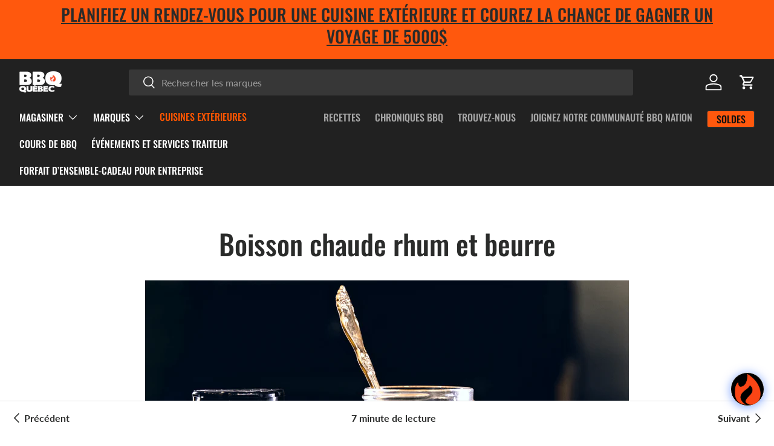

--- FILE ---
content_type: text/html; charset=utf-8
request_url: https://bbqquebec.com/blogs/recettes/boisson-chaude-rhum-beurre
body_size: 60872
content:
<!doctype html>
<html class="no-js" lang="fr" dir="ltr">
  <style>

.fast-ac-container {
    display: none !important;
}

.quick-search__footer {
    display: none !important;
}

  
</style>
<head>

  <!-- Google tag (gtag.js) -->

<script async src="https://www.googletagmanager.com/gtag/js?id=TAG_ID"></script>

<script>

 window.dataLayer = window.dataLayer || [];

 function gtag(){dataLayer.push(arguments);}

 gtag('js', new Date());

 gtag('config', 'TAG_ID');

</script>
  
  <style type="text/css">
     /* POUR LE WIDGET HEYDAY  */
     :root {
       --HeydayStartIconHorizontal: 30px; /* Valeur arbitraire, modifiable */
       --HeydayStartIconVertical: 30px;   /* Valeur arbitraire, modifiable */
     }
    
     #HeydayStartIconContainer {
       left: var(--HeydayStartIconHorizontal) !important;
       bottom: var(--HeydayStartIconVertical) !important;
     }
    
     #HeydayStartIconClose {
       left: calc(5px + var(--HeydayStartIconHorizontal)) !important;
       bottom: calc(90px + var(--HeydayStartIconVertical)) !important;
     }
    
     #chatWindow {
       left: calc(20px + var(--HeydayStartIconHorizontal)) !important;
       bottom: calc(20px + var(--HeydayStartIconVertical)) !important;
     }
      /* Fenêtre de chat du widget Heyday plein écran sur les appareils mobiles */
   @media screen and (max-width: 479px) {
     #chatWindow.heyday-chat {
       max-height: unset !important;
       height: 100% !important;
       width: 100% !important;
       right: 0 !important;
       bottom: 0 !important;
     }
</style> 

  <!-- Google Tag Manager -->
  <script>(function(w,d,s,l,i){w[l]=w[l]||[];w[l].push({'gtm.start':
  new Date().getTime(),event:'gtm.js'});var f=d.getElementsByTagName(s)[0],
  j=d.createElement(s),dl=l!='dataLayer'?'&l='+l:'';j.async=true;j.src=
  'https://www.googletagmanager.com/gtm.js?id='+i+dl;f.parentNode.insertBefore(j,f);
  })(window,document,'script','dataLayer','GTM-T4VJ7LB');</script>
  <!-- End Google Tag Manager --><meta charset="utf-8">
<meta name="viewport" content="width=device-width,initial-scale=1">
<title>Boisson chaude rhum et beurre &ndash; BBQ Québec</title><link rel="canonical" href="https://bbqquebec.com/blogs/recettes/boisson-chaude-rhum-beurre"><link rel="icon" href="//bbqquebec.com/cdn/shop/files/flame_c7e67505-277e-484c-9827-df0ab9929ec5.png?crop=center&height=48&v=1698070401&width=48" type="image/png">
  <link rel="apple-touch-icon" href="//bbqquebec.com/cdn/shop/files/flame_c7e67505-277e-484c-9827-df0ab9929ec5.png?crop=center&height=180&v=1698070401&width=180"><meta name="description" content="Quand l’envie nous prend de boire quelque chose de chaud et de différent d’habitude, on ne sait pas toujours quoi faire. Allumez le BBQ et préparez-vous un bon p’tit verre de cette boisson au rhum et au beurre (c&#39;est tout simple!). Je vous le dis, la combinaison de saveurs va faire tripper vos papilles, à 100%. Santé!"><meta property="og:site_name" content="BBQ Québec">
<meta property="og:url" content="https://bbqquebec.com/blogs/recettes/boisson-chaude-rhum-beurre">
<meta property="og:title" content="Boisson chaude rhum et beurre">
<meta property="og:type" content="article">
<meta property="og:description" content="Quand l’envie nous prend de boire quelque chose de chaud et de différent d’habitude, on ne sait pas toujours quoi faire. Allumez le BBQ et préparez-vous un bon p’tit verre de cette boisson au rhum et au beurre (c&#39;est tout simple!). Je vous le dis, la combinaison de saveurs va faire tripper vos papilles, à 100%. Santé!"><meta property="og:image" content="http://bbqquebec.com/cdn/shop/articles/boisson-chaude-rhum-et-beurre-733041.png?crop=center&height=1200&v=1736899442&width=1200">
  <meta property="og:image:secure_url" content="https://bbqquebec.com/cdn/shop/articles/boisson-chaude-rhum-et-beurre-733041.png?crop=center&height=1200&v=1736899442&width=1200">
  <meta property="og:image:width" content="1080">
  <meta property="og:image:height" content="764"><meta name="twitter:card" content="summary_large_image">
<meta name="twitter:title" content="Boisson chaude rhum et beurre">
<meta name="twitter:description" content="Quand l’envie nous prend de boire quelque chose de chaud et de différent d’habitude, on ne sait pas toujours quoi faire. Allumez le BBQ et préparez-vous un bon p’tit verre de cette boisson au rhum et au beurre (c&#39;est tout simple!). Je vous le dis, la combinaison de saveurs va faire tripper vos papilles, à 100%. Santé!">
<style data-shopify>
@font-face {
  font-family: Lato;
  font-weight: 400;
  font-style: normal;
  font-display: swap;
  src: url("//bbqquebec.com/cdn/fonts/lato/lato_n4.c3b93d431f0091c8be23185e15c9d1fee1e971c5.woff2") format("woff2"),
       url("//bbqquebec.com/cdn/fonts/lato/lato_n4.d5c00c781efb195594fd2fd4ad04f7882949e327.woff") format("woff");
}
@font-face {
  font-family: Lato;
  font-weight: 700;
  font-style: normal;
  font-display: swap;
  src: url("//bbqquebec.com/cdn/fonts/lato/lato_n7.900f219bc7337bc57a7a2151983f0a4a4d9d5dcf.woff2") format("woff2"),
       url("//bbqquebec.com/cdn/fonts/lato/lato_n7.a55c60751adcc35be7c4f8a0313f9698598612ee.woff") format("woff");
}
@font-face {
  font-family: Lato;
  font-weight: 400;
  font-style: italic;
  font-display: swap;
  src: url("//bbqquebec.com/cdn/fonts/lato/lato_i4.09c847adc47c2fefc3368f2e241a3712168bc4b6.woff2") format("woff2"),
       url("//bbqquebec.com/cdn/fonts/lato/lato_i4.3c7d9eb6c1b0a2bf62d892c3ee4582b016d0f30c.woff") format("woff");
}
@font-face {
  font-family: Lato;
  font-weight: 700;
  font-style: italic;
  font-display: swap;
  src: url("//bbqquebec.com/cdn/fonts/lato/lato_i7.16ba75868b37083a879b8dd9f2be44e067dfbf92.woff2") format("woff2"),
       url("//bbqquebec.com/cdn/fonts/lato/lato_i7.4c07c2b3b7e64ab516aa2f2081d2bb0366b9dce8.woff") format("woff");
}
@font-face {
  font-family: Oswald;
  font-weight: 500;
  font-style: normal;
  font-display: swap;
  src: url("//bbqquebec.com/cdn/fonts/oswald/oswald_n5.8ad4910bfdb43e150746ef7aa67f3553e3abe8e2.woff2") format("woff2"),
       url("//bbqquebec.com/cdn/fonts/oswald/oswald_n5.93ee52108163c48c91111cf33b0a57021467b66e.woff") format("woff");
}
@font-face {
  font-family: Oswald;
  font-weight: 500;
  font-style: normal;
  font-display: swap;
  src: url("//bbqquebec.com/cdn/fonts/oswald/oswald_n5.8ad4910bfdb43e150746ef7aa67f3553e3abe8e2.woff2") format("woff2"),
       url("//bbqquebec.com/cdn/fonts/oswald/oswald_n5.93ee52108163c48c91111cf33b0a57021467b66e.woff") format("woff");
}
:root {
      --bg-color: 255 255 255 / 1.0;
      --bg-color-og: 255 255 255 / 1.0;
      --heading-color: 42 43 42;
      --text-color: 42 43 42;
      --text-color-og: 42 43 42;
      --scrollbar-color: 42 43 42;
      --link-color: 42 43 42;
      --link-color-og: 42 43 42;
      --star-color: 255 159 28;--swatch-border-color-default: 212 213 212;
        --swatch-border-color-active: 149 149 149;
        --swatch-card-size: 20px;
        --swatch-variant-picker-size: 50px;--color-scheme-1-bg: 244 244 244 / 1.0;
      --color-scheme-1-grad: linear-gradient(180deg, rgba(244, 244, 244, 1), rgba(244, 244, 244, 1) 100%);
      --color-scheme-1-heading: 42 43 42;
      --color-scheme-1-text: 42 43 42;
      --color-scheme-1-btn-bg: 255 255 255;
      --color-scheme-1-btn-text: 255 255 255;
      --color-scheme-1-btn-bg-hover: 255 255 255;--color-scheme-2-bg: 255 88 13 / 1.0;
      --color-scheme-2-grad: ;
      --color-scheme-2-heading: 255 255 255;
      --color-scheme-2-text: 255 255 255;
      --color-scheme-2-btn-bg: 255 88 13;
      --color-scheme-2-btn-text: 255 255 255;
      --color-scheme-2-btn-bg-hover: 255 124 64;--color-scheme-3-bg: 255 88 13 / 1.0;
      --color-scheme-3-grad: linear-gradient(46deg, rgba(234, 73, 0, 1) 8%, rgba(234, 73, 0, 1) 32%, rgba(255, 88, 13, 0.88) 92%);
      --color-scheme-3-heading: 255 255 255;
      --color-scheme-3-text: 255 255 255;
      --color-scheme-3-btn-bg: 17 17 17;
      --color-scheme-3-btn-text: 255 255 255;
      --color-scheme-3-btn-bg-hover: 61 61 61;

      --drawer-bg-color: 255 255 255 / 1.0;
      --drawer-text-color: 42 43 42;

      --panel-bg-color: 244 244 244 / 1.0;
      --panel-heading-color: 255 255 255;
      --panel-text-color: 42 43 42;

      --in-stock-text-color: 44 126 63;
      --low-stock-text-color: 210 134 26;
      --very-low-stock-text-color: 180 12 28;
      --no-stock-text-color: 119 119 119;
      --no-stock-backordered-text-color: 119 119 119;

      --error-bg-color: 252 237 238;
      --error-text-color: 180 12 28;
      --success-bg-color: 232 246 234;
      --success-text-color: 44 126 63;
      --info-bg-color: 228 237 250;
      --info-text-color: 26 102 210;

      --heading-font-family: Oswald, sans-serif;
      --heading-font-style: normal;
      --heading-font-weight: 500;
      --heading-scale-start: 4;

      --navigation-font-family: Oswald, sans-serif;
      --navigation-font-style: normal;
      --navigation-font-weight: 500;--heading-text-transform: none;
--subheading-text-transform: none;
      --body-font-family: Lato, sans-serif;
      --body-font-style: normal;
      --body-font-weight: 400;
      --body-font-size: 16;

      --section-gap: 48;
      --heading-gap: calc(8 * var(--space-unit));--grid-column-gap: 20px;--btn-bg-color: 255 88 13;
      --btn-bg-hover-color: 255 124 64;
      --btn-text-color: 255 255 255;
      --btn-bg-color-og: 255 88 13;
      --btn-text-color-og: 255 255 255;
      --btn-alt-bg-color: 255 255 255;
      --btn-alt-bg-alpha: 1.0;
      --btn-alt-text-color: 42 43 42;
      --btn-border-width: 1px;
      --btn-padding-y: 12px;

      
      --btn-border-radius: 3px;
      

      --btn-lg-border-radius: 50%;
      --btn-icon-border-radius: 50%;
      --input-with-btn-inner-radius: var(--btn-border-radius);

      --input-bg-color: 255 255 255 / 1.0;
      --input-text-color: 42 43 42;
      --input-border-width: 1px;
      --input-border-radius: 2px;
      --textarea-border-radius: 2px;
      --input-border-radius: 3px;
      --input-bg-color-diff-3: #f7f7f7;
      --input-bg-color-diff-6: #f0f0f0;

      --modal-border-radius: 7px;
      --modal-overlay-color: 0 0 0;
      --modal-overlay-opacity: 0.4;
      --drawer-border-radius: 7px;
      --overlay-border-radius: 0px;--custom-label-bg-color: 13 44 84;
      --custom-label-text-color: 255 255 255;--sale-label-bg-color: 42 43 42;
      --sale-label-text-color: 255 255 255;--sold-out-label-bg-color: 42 43 42;
      --sold-out-label-text-color: 255 255 255;--new-label-bg-color: 127 184 0;
      --new-label-text-color: 255 255 255;--preorder-label-bg-color: 0 166 237;
      --preorder-label-text-color: 255 255 255;

      --page-width: 3000px;
      --gutter-sm: 20px;
      --gutter-md: 32px;
      --gutter-lg: 64px;

      --payment-terms-bg-color: #ffffff;

      --coll-card-bg-color: #F9F9F9;
      --coll-card-border-color: #f2f2f2;--blend-bg-color: #ffffff;

      --reading-width: 48em;
    }

    @media (max-width: 769px) {
      :root {
        --reading-width: 36em;
      }
    }
  </style><link rel="stylesheet" href="//bbqquebec.com/cdn/shop/t/40/assets/main.css?v=6323413342423091181715802249">
  <script src="//bbqquebec.com/cdn/shop/t/40/assets/main.js?v=6682958494115610291715802249" defer="defer"></script><link rel="preload" href="//bbqquebec.com/cdn/fonts/lato/lato_n4.c3b93d431f0091c8be23185e15c9d1fee1e971c5.woff2" as="font" type="font/woff2" crossorigin fetchpriority="high"><link rel="preload" href="//bbqquebec.com/cdn/fonts/oswald/oswald_n5.8ad4910bfdb43e150746ef7aa67f3553e3abe8e2.woff2" as="font" type="font/woff2" crossorigin fetchpriority="high"><link rel="stylesheet" href="//bbqquebec.com/cdn/shop/t/40/assets/swatches.css?v=166756317097351029091715802249" media="print" onload="this.media='all'">
    <noscript><link rel="stylesheet" href="//bbqquebec.com/cdn/shop/t/40/assets/swatches.css?v=166756317097351029091715802249"></noscript><script>window.performance && window.performance.mark && window.performance.mark('shopify.content_for_header.start');</script><meta name="google-site-verification" content="IzFUkJjCXntYTyjV1i-DXjeDBcn6h6jSfeKRMpZ-xCs">
<meta name="google-site-verification" content="ptWXeD1DGi7MljtNKzzdD-70bVTGwc97qLjJyxzBN4g">
<meta id="shopify-digital-wallet" name="shopify-digital-wallet" content="/28387475596/digital_wallets/dialog">
<meta name="shopify-checkout-api-token" content="e45e3af72ce6eb24d25706c8bd9647c9">
<link rel="alternate" type="application/atom+xml" title="Feed" href="/blogs/recettes.atom" />
<link rel="alternate" hreflang="x-default" href="https://bbqquebec.com/blogs/recettes/boisson-chaude-rhum-beurre">
<link rel="alternate" hreflang="fr-CA" href="https://bbqquebec.com/blogs/recettes/boisson-chaude-rhum-beurre">
<link rel="alternate" hreflang="en-CA" href="https://bbqquebec.com/en/blogs/recettes/boisson-chaude-rhum-beurre">
<script async="async" src="/checkouts/internal/preloads.js?locale=fr-CA"></script>
<link rel="preconnect" href="https://shop.app" crossorigin="anonymous">
<script async="async" src="https://shop.app/checkouts/internal/preloads.js?locale=fr-CA&shop_id=28387475596" crossorigin="anonymous"></script>
<script id="apple-pay-shop-capabilities" type="application/json">{"shopId":28387475596,"countryCode":"CA","currencyCode":"CAD","merchantCapabilities":["supports3DS"],"merchantId":"gid:\/\/shopify\/Shop\/28387475596","merchantName":"BBQ Québec","requiredBillingContactFields":["postalAddress","email","phone"],"requiredShippingContactFields":["postalAddress","email","phone"],"shippingType":"shipping","supportedNetworks":["visa","masterCard","interac"],"total":{"type":"pending","label":"BBQ Québec","amount":"1.00"},"shopifyPaymentsEnabled":true,"supportsSubscriptions":true}</script>
<script id="shopify-features" type="application/json">{"accessToken":"e45e3af72ce6eb24d25706c8bd9647c9","betas":["rich-media-storefront-analytics"],"domain":"bbqquebec.com","predictiveSearch":true,"shopId":28387475596,"locale":"fr"}</script>
<script>var Shopify = Shopify || {};
Shopify.shop = "bbq-quebec.myshopify.com";
Shopify.locale = "fr";
Shopify.currency = {"active":"CAD","rate":"1.0"};
Shopify.country = "CA";
Shopify.theme = {"name":"BBQ Québec X PLG Numérique - Mars 2024","id":135801929868,"schema_name":"Enterprise","schema_version":"1.3.1","theme_store_id":1657,"role":"main"};
Shopify.theme.handle = "null";
Shopify.theme.style = {"id":null,"handle":null};
Shopify.cdnHost = "bbqquebec.com/cdn";
Shopify.routes = Shopify.routes || {};
Shopify.routes.root = "/";</script>
<script type="module">!function(o){(o.Shopify=o.Shopify||{}).modules=!0}(window);</script>
<script>!function(o){function n(){var o=[];function n(){o.push(Array.prototype.slice.apply(arguments))}return n.q=o,n}var t=o.Shopify=o.Shopify||{};t.loadFeatures=n(),t.autoloadFeatures=n()}(window);</script>
<script>
  window.ShopifyPay = window.ShopifyPay || {};
  window.ShopifyPay.apiHost = "shop.app\/pay";
  window.ShopifyPay.redirectState = null;
</script>
<script id="shop-js-analytics" type="application/json">{"pageType":"article"}</script>
<script defer="defer" async type="module" src="//bbqquebec.com/cdn/shopifycloud/shop-js/modules/v2/client.init-shop-cart-sync_DyYWCJny.fr.esm.js"></script>
<script defer="defer" async type="module" src="//bbqquebec.com/cdn/shopifycloud/shop-js/modules/v2/chunk.common_BDBm0ZZC.esm.js"></script>
<script type="module">
  await import("//bbqquebec.com/cdn/shopifycloud/shop-js/modules/v2/client.init-shop-cart-sync_DyYWCJny.fr.esm.js");
await import("//bbqquebec.com/cdn/shopifycloud/shop-js/modules/v2/chunk.common_BDBm0ZZC.esm.js");

  window.Shopify.SignInWithShop?.initShopCartSync?.({"fedCMEnabled":true,"windoidEnabled":true});

</script>
<script>
  window.Shopify = window.Shopify || {};
  if (!window.Shopify.featureAssets) window.Shopify.featureAssets = {};
  window.Shopify.featureAssets['shop-js'] = {"shop-cart-sync":["modules/v2/client.shop-cart-sync_B_Bw5PRo.fr.esm.js","modules/v2/chunk.common_BDBm0ZZC.esm.js"],"init-fed-cm":["modules/v2/client.init-fed-cm_-pdRnAOg.fr.esm.js","modules/v2/chunk.common_BDBm0ZZC.esm.js"],"init-windoid":["modules/v2/client.init-windoid_DnYlFG1h.fr.esm.js","modules/v2/chunk.common_BDBm0ZZC.esm.js"],"init-shop-email-lookup-coordinator":["modules/v2/client.init-shop-email-lookup-coordinator_BCzilhpw.fr.esm.js","modules/v2/chunk.common_BDBm0ZZC.esm.js"],"shop-cash-offers":["modules/v2/client.shop-cash-offers_C5kHJTSN.fr.esm.js","modules/v2/chunk.common_BDBm0ZZC.esm.js","modules/v2/chunk.modal_CtqKD1z8.esm.js"],"shop-button":["modules/v2/client.shop-button_mcpRJFuh.fr.esm.js","modules/v2/chunk.common_BDBm0ZZC.esm.js"],"shop-toast-manager":["modules/v2/client.shop-toast-manager_C_QXj6h0.fr.esm.js","modules/v2/chunk.common_BDBm0ZZC.esm.js"],"avatar":["modules/v2/client.avatar_BTnouDA3.fr.esm.js"],"pay-button":["modules/v2/client.pay-button_DsS5m06H.fr.esm.js","modules/v2/chunk.common_BDBm0ZZC.esm.js"],"init-shop-cart-sync":["modules/v2/client.init-shop-cart-sync_DyYWCJny.fr.esm.js","modules/v2/chunk.common_BDBm0ZZC.esm.js"],"shop-login-button":["modules/v2/client.shop-login-button_BEQFZ84Y.fr.esm.js","modules/v2/chunk.common_BDBm0ZZC.esm.js","modules/v2/chunk.modal_CtqKD1z8.esm.js"],"init-customer-accounts-sign-up":["modules/v2/client.init-customer-accounts-sign-up_QowAcxX2.fr.esm.js","modules/v2/client.shop-login-button_BEQFZ84Y.fr.esm.js","modules/v2/chunk.common_BDBm0ZZC.esm.js","modules/v2/chunk.modal_CtqKD1z8.esm.js"],"init-shop-for-new-customer-accounts":["modules/v2/client.init-shop-for-new-customer-accounts_BFJXT-UG.fr.esm.js","modules/v2/client.shop-login-button_BEQFZ84Y.fr.esm.js","modules/v2/chunk.common_BDBm0ZZC.esm.js","modules/v2/chunk.modal_CtqKD1z8.esm.js"],"init-customer-accounts":["modules/v2/client.init-customer-accounts_BBfGV8Xt.fr.esm.js","modules/v2/client.shop-login-button_BEQFZ84Y.fr.esm.js","modules/v2/chunk.common_BDBm0ZZC.esm.js","modules/v2/chunk.modal_CtqKD1z8.esm.js"],"shop-follow-button":["modules/v2/client.shop-follow-button_9fzI0NJX.fr.esm.js","modules/v2/chunk.common_BDBm0ZZC.esm.js","modules/v2/chunk.modal_CtqKD1z8.esm.js"],"checkout-modal":["modules/v2/client.checkout-modal_DHwrZ6kr.fr.esm.js","modules/v2/chunk.common_BDBm0ZZC.esm.js","modules/v2/chunk.modal_CtqKD1z8.esm.js"],"lead-capture":["modules/v2/client.lead-capture_D3unuPP3.fr.esm.js","modules/v2/chunk.common_BDBm0ZZC.esm.js","modules/v2/chunk.modal_CtqKD1z8.esm.js"],"shop-login":["modules/v2/client.shop-login_C8y8Opox.fr.esm.js","modules/v2/chunk.common_BDBm0ZZC.esm.js","modules/v2/chunk.modal_CtqKD1z8.esm.js"],"payment-terms":["modules/v2/client.payment-terms_DoIedF_y.fr.esm.js","modules/v2/chunk.common_BDBm0ZZC.esm.js","modules/v2/chunk.modal_CtqKD1z8.esm.js"]};
</script>
<script>(function() {
  var isLoaded = false;
  function asyncLoad() {
    if (isLoaded) return;
    isLoaded = true;
    var urls = ["https:\/\/s3.eu-west-1.amazonaws.com\/production-klarna-il-shopify-osm\/09c9c8284329820f424d4a1137e4cf4d82c2abf9\/bbq-quebec.myshopify.com-1717860455616.js?shop=bbq-quebec.myshopify.com","https:\/\/storage.nfcube.com\/instafeed-0667c3738985b05c92b215b0cb5830d9.js?shop=bbq-quebec.myshopify.com","https:\/\/cdn.roseperl.com\/storelocator-prod\/setting\/bbq-quebec-1750217524.js?shop=bbq-quebec.myshopify.com","https:\/\/cdn.roseperl.com\/storelocator-prod\/wtb\/bbq-quebec-1750217525.js?shop=bbq-quebec.myshopify.com","https:\/\/cdn.roseperl.com\/storelocator-prod\/stockist-form\/bbq-quebec-1750217526.js?shop=bbq-quebec.myshopify.com","https:\/\/searchanise-ef84.kxcdn.com\/widgets\/shopify\/init.js?a=5A3X2b3j2W\u0026shop=bbq-quebec.myshopify.com","https:\/\/cdn.provesrc.com\/provesrc.js?apiKey=eyJhbGciOiJIUzI1NiIsInR5cCI6IkpXVCJ9.eyJhY2NvdW50SWQiOiI2OTMzODQwYzZmMmU1OWIxYThlODIyNDgiLCJpYXQiOjE3NjQ5ODM4MjB9.PVflRuiE8cdP0Ew-9VrtjaIBJ6xAgmWhux9W4saaxy4\u0026shop=bbq-quebec.myshopify.com"];
    for (var i = 0; i < urls.length; i++) {
      var s = document.createElement('script');
      s.type = 'text/javascript';
      s.async = true;
      s.src = urls[i];
      var x = document.getElementsByTagName('script')[0];
      x.parentNode.insertBefore(s, x);
    }
  };
  if(window.attachEvent) {
    window.attachEvent('onload', asyncLoad);
  } else {
    window.addEventListener('load', asyncLoad, false);
  }
})();</script>
<script id="__st">var __st={"a":28387475596,"offset":-18000,"reqid":"8412077f-53cf-43cf-8bd7-271bf8d4f5f1-1768927868","pageurl":"bbqquebec.com\/blogs\/recettes\/boisson-chaude-rhum-beurre","s":"articles-557232193676","u":"370acd0d2471","p":"article","rtyp":"article","rid":557232193676};</script>
<script>window.ShopifyPaypalV4VisibilityTracking = true;</script>
<script id="captcha-bootstrap">!function(){'use strict';const t='contact',e='account',n='new_comment',o=[[t,t],['blogs',n],['comments',n],[t,'customer']],c=[[e,'customer_login'],[e,'guest_login'],[e,'recover_customer_password'],[e,'create_customer']],r=t=>t.map((([t,e])=>`form[action*='/${t}']:not([data-nocaptcha='true']) input[name='form_type'][value='${e}']`)).join(','),a=t=>()=>t?[...document.querySelectorAll(t)].map((t=>t.form)):[];function s(){const t=[...o],e=r(t);return a(e)}const i='password',u='form_key',d=['recaptcha-v3-token','g-recaptcha-response','h-captcha-response',i],f=()=>{try{return window.sessionStorage}catch{return}},m='__shopify_v',_=t=>t.elements[u];function p(t,e,n=!1){try{const o=window.sessionStorage,c=JSON.parse(o.getItem(e)),{data:r}=function(t){const{data:e,action:n}=t;return t[m]||n?{data:e,action:n}:{data:t,action:n}}(c);for(const[e,n]of Object.entries(r))t.elements[e]&&(t.elements[e].value=n);n&&o.removeItem(e)}catch(o){console.error('form repopulation failed',{error:o})}}const l='form_type',E='cptcha';function T(t){t.dataset[E]=!0}const w=window,h=w.document,L='Shopify',v='ce_forms',y='captcha';let A=!1;((t,e)=>{const n=(g='f06e6c50-85a8-45c8-87d0-21a2b65856fe',I='https://cdn.shopify.com/shopifycloud/storefront-forms-hcaptcha/ce_storefront_forms_captcha_hcaptcha.v1.5.2.iife.js',D={infoText:'Protégé par hCaptcha',privacyText:'Confidentialité',termsText:'Conditions'},(t,e,n)=>{const o=w[L][v],c=o.bindForm;if(c)return c(t,g,e,D).then(n);var r;o.q.push([[t,g,e,D],n]),r=I,A||(h.body.append(Object.assign(h.createElement('script'),{id:'captcha-provider',async:!0,src:r})),A=!0)});var g,I,D;w[L]=w[L]||{},w[L][v]=w[L][v]||{},w[L][v].q=[],w[L][y]=w[L][y]||{},w[L][y].protect=function(t,e){n(t,void 0,e),T(t)},Object.freeze(w[L][y]),function(t,e,n,w,h,L){const[v,y,A,g]=function(t,e,n){const i=e?o:[],u=t?c:[],d=[...i,...u],f=r(d),m=r(i),_=r(d.filter((([t,e])=>n.includes(e))));return[a(f),a(m),a(_),s()]}(w,h,L),I=t=>{const e=t.target;return e instanceof HTMLFormElement?e:e&&e.form},D=t=>v().includes(t);t.addEventListener('submit',(t=>{const e=I(t);if(!e)return;const n=D(e)&&!e.dataset.hcaptchaBound&&!e.dataset.recaptchaBound,o=_(e),c=g().includes(e)&&(!o||!o.value);(n||c)&&t.preventDefault(),c&&!n&&(function(t){try{if(!f())return;!function(t){const e=f();if(!e)return;const n=_(t);if(!n)return;const o=n.value;o&&e.removeItem(o)}(t);const e=Array.from(Array(32),(()=>Math.random().toString(36)[2])).join('');!function(t,e){_(t)||t.append(Object.assign(document.createElement('input'),{type:'hidden',name:u})),t.elements[u].value=e}(t,e),function(t,e){const n=f();if(!n)return;const o=[...t.querySelectorAll(`input[type='${i}']`)].map((({name:t})=>t)),c=[...d,...o],r={};for(const[a,s]of new FormData(t).entries())c.includes(a)||(r[a]=s);n.setItem(e,JSON.stringify({[m]:1,action:t.action,data:r}))}(t,e)}catch(e){console.error('failed to persist form',e)}}(e),e.submit())}));const S=(t,e)=>{t&&!t.dataset[E]&&(n(t,e.some((e=>e===t))),T(t))};for(const o of['focusin','change'])t.addEventListener(o,(t=>{const e=I(t);D(e)&&S(e,y())}));const B=e.get('form_key'),M=e.get(l),P=B&&M;t.addEventListener('DOMContentLoaded',(()=>{const t=y();if(P)for(const e of t)e.elements[l].value===M&&p(e,B);[...new Set([...A(),...v().filter((t=>'true'===t.dataset.shopifyCaptcha))])].forEach((e=>S(e,t)))}))}(h,new URLSearchParams(w.location.search),n,t,e,['guest_login'])})(!0,!0)}();</script>
<script integrity="sha256-4kQ18oKyAcykRKYeNunJcIwy7WH5gtpwJnB7kiuLZ1E=" data-source-attribution="shopify.loadfeatures" defer="defer" src="//bbqquebec.com/cdn/shopifycloud/storefront/assets/storefront/load_feature-a0a9edcb.js" crossorigin="anonymous"></script>
<script crossorigin="anonymous" defer="defer" src="//bbqquebec.com/cdn/shopifycloud/storefront/assets/shopify_pay/storefront-65b4c6d7.js?v=20250812"></script>
<script data-source-attribution="shopify.dynamic_checkout.dynamic.init">var Shopify=Shopify||{};Shopify.PaymentButton=Shopify.PaymentButton||{isStorefrontPortableWallets:!0,init:function(){window.Shopify.PaymentButton.init=function(){};var t=document.createElement("script");t.src="https://bbqquebec.com/cdn/shopifycloud/portable-wallets/latest/portable-wallets.fr.js",t.type="module",document.head.appendChild(t)}};
</script>
<script data-source-attribution="shopify.dynamic_checkout.buyer_consent">
  function portableWalletsHideBuyerConsent(e){var t=document.getElementById("shopify-buyer-consent"),n=document.getElementById("shopify-subscription-policy-button");t&&n&&(t.classList.add("hidden"),t.setAttribute("aria-hidden","true"),n.removeEventListener("click",e))}function portableWalletsShowBuyerConsent(e){var t=document.getElementById("shopify-buyer-consent"),n=document.getElementById("shopify-subscription-policy-button");t&&n&&(t.classList.remove("hidden"),t.removeAttribute("aria-hidden"),n.addEventListener("click",e))}window.Shopify?.PaymentButton&&(window.Shopify.PaymentButton.hideBuyerConsent=portableWalletsHideBuyerConsent,window.Shopify.PaymentButton.showBuyerConsent=portableWalletsShowBuyerConsent);
</script>
<script data-source-attribution="shopify.dynamic_checkout.cart.bootstrap">document.addEventListener("DOMContentLoaded",(function(){function t(){return document.querySelector("shopify-accelerated-checkout-cart, shopify-accelerated-checkout")}if(t())Shopify.PaymentButton.init();else{new MutationObserver((function(e,n){t()&&(Shopify.PaymentButton.init(),n.disconnect())})).observe(document.body,{childList:!0,subtree:!0})}}));
</script>
<script id='scb4127' type='text/javascript' async='' src='https://bbqquebec.com/cdn/shopifycloud/privacy-banner/storefront-banner.js'></script><link id="shopify-accelerated-checkout-styles" rel="stylesheet" media="screen" href="https://bbqquebec.com/cdn/shopifycloud/portable-wallets/latest/accelerated-checkout-backwards-compat.css" crossorigin="anonymous">
<style id="shopify-accelerated-checkout-cart">
        #shopify-buyer-consent {
  margin-top: 1em;
  display: inline-block;
  width: 100%;
}

#shopify-buyer-consent.hidden {
  display: none;
}

#shopify-subscription-policy-button {
  background: none;
  border: none;
  padding: 0;
  text-decoration: underline;
  font-size: inherit;
  cursor: pointer;
}

#shopify-subscription-policy-button::before {
  box-shadow: none;
}

      </style>
<script id="sections-script" data-sections="header,footer" defer="defer" src="//bbqquebec.com/cdn/shop/t/40/compiled_assets/scripts.js?v=81366"></script>
<script>window.performance && window.performance.mark && window.performance.mark('shopify.content_for_header.end');</script>

  <script>document.documentElement.className = document.documentElement.className.replace('no-js', 'js');</script><!-- CC Custom Head Start --><!-- CC Custom Head End --><!-- "snippets/shogun-head.liquid" was not rendered, the associated app was uninstalled -->
<script>
    var appEnvironment = 'storelocator-prod';
    var shopHash = 'a3ff882fe7ee16a27e0ca7b889560bab';
</script>

<script type="text/javascript">
    (function(c,l,a,r,i,t,y){
        c[a]=c[a]||function(){(c[a].q=c[a].q||[]).push(arguments)};
        t=l.createElement(r);t.async=1;t.src="https://www.clarity.ms/tag/"+i;
        y=l.getElementsByTagName(r)[0];y.parentNode.insertBefore(t,y);
    })(window, document, "clarity", "script", "m9x5nx1k8j");
</script>
  <meta name="google-site-verification" content="JZp2JSrIHzdCM-j2EiW_6vo6CbCBHqWBf7l0O52aNl4" />


<!-- BEGIN app block: shopify://apps/eg-auto-add-to-cart/blocks/app-embed/0f7d4f74-1e89-4820-aec4-6564d7e535d2 -->










  
    <script
      async
      type="text/javascript"
      src="https://cdn.506.io/eg/script.js?shop=bbq-quebec.myshopify.com&v=7"
    ></script>
  



  <meta id="easygift-shop" itemid="c2hvcF8kXzE3Njg5Mjc4Njg=" content="{&quot;isInstalled&quot;:true,&quot;installedOn&quot;:&quot;2024-05-03T15:42:11.721Z&quot;,&quot;appVersion&quot;:&quot;3.0&quot;,&quot;subscriptionName&quot;:&quot;Unlimited&quot;,&quot;cartAnalytics&quot;:true,&quot;freeTrialEndsOn&quot;:null,&quot;settings&quot;:{&quot;reminderBannerStyle&quot;:{&quot;position&quot;:{&quot;horizontal&quot;:&quot;right&quot;,&quot;vertical&quot;:&quot;bottom&quot;},&quot;closingMode&quot;:&quot;doNotAutoClose&quot;,&quot;cssStyles&quot;:&quot;&quot;,&quot;displayAfter&quot;:5,&quot;headerText&quot;:&quot;&quot;,&quot;imageUrl&quot;:null,&quot;primaryColor&quot;:&quot;#000000&quot;,&quot;reshowBannerAfter&quot;:&quot;everyNewSession&quot;,&quot;selfcloseAfter&quot;:5,&quot;showImage&quot;:false,&quot;subHeaderText&quot;:&quot;&quot;},&quot;addedItemIdentifier&quot;:&quot;_Gifted&quot;,&quot;ignoreOtherAppLineItems&quot;:null,&quot;customVariantsInfoLifetimeMins&quot;:1440,&quot;redirectPath&quot;:null,&quot;ignoreNonStandardCartRequests&quot;:false,&quot;bannerStyle&quot;:{&quot;position&quot;:{&quot;horizontal&quot;:&quot;right&quot;,&quot;vertical&quot;:&quot;bottom&quot;},&quot;cssStyles&quot;:null,&quot;primaryColor&quot;:&quot;#000000&quot;},&quot;themePresetId&quot;:null,&quot;notificationStyle&quot;:{&quot;position&quot;:{&quot;horizontal&quot;:null,&quot;vertical&quot;:null},&quot;cssStyles&quot;:null,&quot;duration&quot;:null,&quot;hasCustomizations&quot;:false,&quot;primaryColor&quot;:null},&quot;fetchCartData&quot;:false,&quot;useLocalStorage&quot;:{&quot;enabled&quot;:false,&quot;expiryMinutes&quot;:null},&quot;popupStyle&quot;:{&quot;closeModalOutsideClick&quot;:true,&quot;priceShowZeroDecimals&quot;:true,&quot;addButtonText&quot;:null,&quot;cssStyles&quot;:null,&quot;dismissButtonText&quot;:null,&quot;hasCustomizations&quot;:false,&quot;imageUrl&quot;:null,&quot;outOfStockButtonText&quot;:null,&quot;primaryColor&quot;:null,&quot;secondaryColor&quot;:null,&quot;showProductLink&quot;:false,&quot;subscriptionLabel&quot;:&quot;Subscription Plan&quot;},&quot;refreshAfterBannerClick&quot;:false,&quot;disableReapplyRules&quot;:false,&quot;disableReloadOnFailedAddition&quot;:false,&quot;autoReloadCartPage&quot;:false,&quot;ajaxRedirectPath&quot;:null,&quot;allowSimultaneousRequests&quot;:false,&quot;applyRulesOnCheckout&quot;:false,&quot;enableCartCtrlOverrides&quot;:true,&quot;customRedirectFromCart&quot;:null,&quot;scriptSettings&quot;:{&quot;branding&quot;:{&quot;show&quot;:false,&quot;removalRequestSent&quot;:null},&quot;productPageRedirection&quot;:{&quot;enabled&quot;:false,&quot;products&quot;:[],&quot;redirectionURL&quot;:&quot;\/&quot;},&quot;debugging&quot;:{&quot;enabled&quot;:false,&quot;enabledOn&quot;:null,&quot;stringifyObj&quot;:false},&quot;customCSS&quot;:null,&quot;delayUpdates&quot;:2000,&quot;decodePayload&quot;:false,&quot;hideAlertsOnFrontend&quot;:false,&quot;removeEGPropertyFromSplitActionLineItems&quot;:false,&quot;fetchProductInfoFromSavedDomain&quot;:false,&quot;enableBuyNowInterceptions&quot;:false,&quot;removeProductsAddedFromExpiredRules&quot;:false,&quot;useFinalPrice&quot;:false,&quot;hideGiftedPropertyText&quot;:false,&quot;fetchCartDataBeforeRequest&quot;:false}},&quot;translations&quot;:null,&quot;defaultLocale&quot;:&quot;fr&quot;,&quot;shopDomain&quot;:&quot;bbqquebec.com&quot;}">


<script defer>
  (async function() {
    try {

      const blockVersion = "v3"
      if (blockVersion != "v3") {
        return
      }

      let metaErrorFlag = false;
      if (metaErrorFlag) {
        return
      }

      // Parse metafields as JSON
      const metafields = {};

      // Process metafields in JavaScript
      let savedRulesArray = [];
      for (const [key, value] of Object.entries(metafields)) {
        if (value) {
          for (const prop in value) {
            // avoiding Object.Keys for performance gain -- no need to make an array of keys.
            savedRulesArray.push(value);
            break;
          }
        }
      }

      const metaTag = document.createElement('meta');
      metaTag.id = 'easygift-rules';
      metaTag.content = JSON.stringify(savedRulesArray);
      metaTag.setAttribute('itemid', 'cnVsZXNfJF8xNzY4OTI3ODY4');

      document.head.appendChild(metaTag);
      } catch (err) {
        
      }
  })();
</script>


  <script
    type="text/javascript"
    defer
  >

    (function () {
      try {
        window.EG_INFO = window.EG_INFO || {};
        var shopInfo = {"isInstalled":true,"installedOn":"2024-05-03T15:42:11.721Z","appVersion":"3.0","subscriptionName":"Unlimited","cartAnalytics":true,"freeTrialEndsOn":null,"settings":{"reminderBannerStyle":{"position":{"horizontal":"right","vertical":"bottom"},"closingMode":"doNotAutoClose","cssStyles":"","displayAfter":5,"headerText":"","imageUrl":null,"primaryColor":"#000000","reshowBannerAfter":"everyNewSession","selfcloseAfter":5,"showImage":false,"subHeaderText":""},"addedItemIdentifier":"_Gifted","ignoreOtherAppLineItems":null,"customVariantsInfoLifetimeMins":1440,"redirectPath":null,"ignoreNonStandardCartRequests":false,"bannerStyle":{"position":{"horizontal":"right","vertical":"bottom"},"cssStyles":null,"primaryColor":"#000000"},"themePresetId":null,"notificationStyle":{"position":{"horizontal":null,"vertical":null},"cssStyles":null,"duration":null,"hasCustomizations":false,"primaryColor":null},"fetchCartData":false,"useLocalStorage":{"enabled":false,"expiryMinutes":null},"popupStyle":{"closeModalOutsideClick":true,"priceShowZeroDecimals":true,"addButtonText":null,"cssStyles":null,"dismissButtonText":null,"hasCustomizations":false,"imageUrl":null,"outOfStockButtonText":null,"primaryColor":null,"secondaryColor":null,"showProductLink":false,"subscriptionLabel":"Subscription Plan"},"refreshAfterBannerClick":false,"disableReapplyRules":false,"disableReloadOnFailedAddition":false,"autoReloadCartPage":false,"ajaxRedirectPath":null,"allowSimultaneousRequests":false,"applyRulesOnCheckout":false,"enableCartCtrlOverrides":true,"customRedirectFromCart":null,"scriptSettings":{"branding":{"show":false,"removalRequestSent":null},"productPageRedirection":{"enabled":false,"products":[],"redirectionURL":"\/"},"debugging":{"enabled":false,"enabledOn":null,"stringifyObj":false},"customCSS":null,"delayUpdates":2000,"decodePayload":false,"hideAlertsOnFrontend":false,"removeEGPropertyFromSplitActionLineItems":false,"fetchProductInfoFromSavedDomain":false,"enableBuyNowInterceptions":false,"removeProductsAddedFromExpiredRules":false,"useFinalPrice":false,"hideGiftedPropertyText":false,"fetchCartDataBeforeRequest":false}},"translations":null,"defaultLocale":"fr","shopDomain":"bbqquebec.com"};
        var productRedirectionEnabled = shopInfo.settings.scriptSettings.productPageRedirection.enabled;
        if (["Unlimited", "Enterprise"].includes(shopInfo.subscriptionName) && productRedirectionEnabled) {
          var products = shopInfo.settings.scriptSettings.productPageRedirection.products;
          if (products.length > 0) {
            var productIds = products.map(function(prod) {
              var productGid = prod.id;
              var productIdNumber = parseInt(productGid.split('/').pop());
              return productIdNumber;
            });
            var productInfo = null;
            var isProductInList = productIds.includes(productInfo.id);
            if (isProductInList) {
              var redirectionURL = shopInfo.settings.scriptSettings.productPageRedirection.redirectionURL;
              if (redirectionURL) {
                window.location = redirectionURL;
              }
            }
          }
        }

        
      } catch(err) {
      return
    }})()
  </script>



<!-- END app block --><!-- BEGIN app block: shopify://apps/minmaxify-order-limits/blocks/app-embed-block/3acfba32-89f3-4377-ae20-cbb9abc48475 --><script type="text/javascript" src="https://limits.minmaxify.com/bbq-quebec.myshopify.com?v=123&r=20241202131051"></script>

<!-- END app block --><!-- BEGIN app block: shopify://apps/judge-me-reviews/blocks/judgeme_core/61ccd3b1-a9f2-4160-9fe9-4fec8413e5d8 --><!-- Start of Judge.me Core -->






<link rel="dns-prefetch" href="https://cdnwidget.judge.me">
<link rel="dns-prefetch" href="https://cdn.judge.me">
<link rel="dns-prefetch" href="https://cdn1.judge.me">
<link rel="dns-prefetch" href="https://api.judge.me">

<script data-cfasync='false' class='jdgm-settings-script'>window.jdgmSettings={"pagination":5,"disable_web_reviews":false,"badge_no_review_text":"Aucun avis","badge_n_reviews_text":"{{ n }} avis","badge_star_color":"#ff4713","hide_badge_preview_if_no_reviews":true,"badge_hide_text":false,"enforce_center_preview_badge":false,"widget_title":"Qu'est-ce que les clients pensent de {{ product_name }}?","widget_open_form_text":"Écrire un avis","widget_close_form_text":"Annuler l'avis","widget_refresh_page_text":"Actualiser la page","widget_summary_text":"Basé sur {{ number_of_reviews }} avis","widget_no_review_text":"Aucun avis","widget_name_field_text":"Nom d'affichage","widget_verified_name_field_text":"Nom Vérifié (public)","widget_name_placeholder_text":"Entrez votre nom (publique)","widget_required_field_error_text":"Ce champ est requis","widget_email_field_text":"Adresse email","widget_verified_email_field_text":"Courriel Vérifié (Privé, ne peut être édité)","widget_email_placeholder_text":"Entrez votre courriel (privé)","widget_email_field_error_text":"Veuillez entrer une adresse courriel valide","widget_rating_field_text":"Évaluation","widget_review_title_field_text":"Titre de l'avis","widget_review_title_placeholder_text":"Donnez un titre à votre avis","widget_review_body_field_text":"Votre Commentaire","widget_review_body_placeholder_text":"Entrez vos commentaires ici","widget_pictures_field_text":"Photo/Vidéo (facultatif)","widget_submit_review_text":"Envoyer l'Avis","widget_submit_verified_review_text":"Envoyer l'Avis Vérifié","widget_submit_success_msg_with_auto_publish":"Merci ! Veuillez actualiser la page dans quelques instants pour voir votre avis. Vous pouvez supprimer ou modifier votre avis en vous connectant à \u003ca href='https://judge.me/login' target='_blank' rel='nofollow noopener'\u003eJudge.me\u003c/a\u003e","widget_submit_success_msg_no_auto_publish":"Merci ! Votre avis sera publié dès qu'il sera approuvé par l'administrateur de la boutique. Vous pouvez supprimer ou modifier votre avis en vous connectant à \u003ca href='https://judge.me/login' target='_blank' rel='nofollow noopener'\u003eJudge.me\u003c/a\u003e","widget_show_default_reviews_out_of_total_text":"Affichage de {{ n_reviews_shown }} sur {{ n_reviews }} avis.","widget_show_all_link_text":"Tout afficher","widget_show_less_link_text":"Afficher moins","widget_author_said_text":"{{ reviewer_name }} a dit :","widget_days_text":"il y a {{ n }} jour/jours","widget_weeks_text":"il y a {{ n }} semaine/semaines","widget_months_text":"il y a {{ n }} mois","widget_years_text":"il y a {{ n }} an/ans","widget_yesterday_text":"Hier","widget_today_text":"Aujourd'hui","widget_replied_text":"\u003e\u003e {{ shop_name }} a répondu:","widget_read_more_text":"Lire plus","widget_reviewer_name_as_initial":"","widget_rating_filter_color":"","widget_rating_filter_see_all_text":"Voir tous les avis","widget_sorting_most_recent_text":"Plus Récent","widget_sorting_highest_rating_text":" Notes les plus élevées","widget_sorting_lowest_rating_text":"Note les plus basses","widget_sorting_with_pictures_text":"Juste les photos","widget_sorting_most_helpful_text":"Plus utiles","widget_open_question_form_text":"Poser une question","widget_reviews_subtab_text":"Avis","widget_questions_subtab_text":"Questions","widget_question_label_text":"Question","widget_answer_label_text":"Réponses","widget_question_placeholder_text":"Écrivez votre question ici","widget_submit_question_text":"Envoyer la Question","widget_question_submit_success_text":"Merci pour votre question! Vous serez notifié lorsque quelqu'un aura répondu.","widget_star_color":"#ff4713","verified_badge_text":"Vérifié","verified_badge_bg_color":"","verified_badge_text_color":"","verified_badge_placement":"left-of-reviewer-name","widget_review_max_height":"","widget_hide_border":false,"widget_social_share":false,"widget_thumb":false,"widget_review_location_show":false,"widget_location_format":"country_iso_code","all_reviews_include_out_of_store_products":true,"all_reviews_out_of_store_text":"(hors boutique)","all_reviews_pagination":100,"all_reviews_product_name_prefix_text":"À propos","enable_review_pictures":true,"enable_question_anwser":false,"widget_theme":"leex","review_date_format":"mm/dd/yyyy","default_sort_method":"highest-rating","widget_product_reviews_subtab_text":"Avis Produits","widget_shop_reviews_subtab_text":"Avis sur la Boutique","widget_other_products_reviews_text":"Avis pour d'autres produits","widget_store_reviews_subtab_text":"Avis de la boutique","widget_no_store_reviews_text":"Cette boutique n'a pas encore reçu d'avis","widget_web_restriction_product_reviews_text":"Ce produit n'a pas encore reçu d'avis","widget_no_items_text":"Aucun élément trouvé","widget_show_more_text":"Afficher plus","widget_write_a_store_review_text":"Écrire un avis sur la boutique","widget_other_languages_heading":"Avis dans d'autres langues","widget_translate_review_text":"Traduire l'avis en {{ language }}","widget_translating_review_text":"Traduction en cours...","widget_show_original_translation_text":"Afficher l'original ({{ language }})","widget_translate_review_failed_text":"Impossible de traduire cet avis.","widget_translate_review_retry_text":"Réessayer","widget_translate_review_try_again_later_text":"Réessayez plus tard","show_product_url_for_grouped_product":false,"widget_sorting_pictures_first_text":"Photos en premier","show_pictures_on_all_rev_page_mobile":true,"show_pictures_on_all_rev_page_desktop":true,"floating_tab_hide_mobile_install_preference":false,"floating_tab_button_name":"★ Avis","floating_tab_title":"Laissons nos clients parler pour nous","floating_tab_button_color":"","floating_tab_button_background_color":"","floating_tab_url":"","floating_tab_url_enabled":true,"floating_tab_tab_style":"text","all_reviews_text_badge_text":"Les clients nous notent {{ shop.metafields.judgeme.all_reviews_rating | round: 1 }}/5 basé sur {{ shop.metafields.judgeme.all_reviews_count }} avis.","all_reviews_text_badge_text_branded_style":"{{ shop.metafields.judgeme.all_reviews_rating | round: 1 }} sur 5 étoiles basé sur {{ shop.metafields.judgeme.all_reviews_count }} avis","is_all_reviews_text_badge_a_link":true,"show_stars_for_all_reviews_text_badge":true,"all_reviews_text_badge_url":"","all_reviews_text_style":"text","all_reviews_text_color_style":"judgeme_brand_color","all_reviews_text_color":"#108474","all_reviews_text_show_jm_brand":true,"featured_carousel_show_header":true,"featured_carousel_title":"DES MILLIERS DE QUÉBECOIS SATISFAITS","testimonials_carousel_title":"Les clients nous disent","videos_carousel_title":"Histoire de clients réels","cards_carousel_title":"Les clients nous disent","featured_carousel_count_text":"sur {{ n }} avis","featured_carousel_add_link_to_all_reviews_page":true,"featured_carousel_url":"","featured_carousel_show_images":true,"featured_carousel_autoslide_interval":5,"featured_carousel_arrows_on_the_sides":true,"featured_carousel_height":250,"featured_carousel_width":80,"featured_carousel_image_size":0,"featured_carousel_image_height":250,"featured_carousel_arrow_color":"#eeeeee","verified_count_badge_style":"vintage","verified_count_badge_orientation":"horizontal","verified_count_badge_color_style":"judgeme_brand_color","verified_count_badge_color":"#108474","is_verified_count_badge_a_link":false,"verified_count_badge_url":"","verified_count_badge_show_jm_brand":true,"widget_rating_preset_default":5,"widget_first_sub_tab":"shop-reviews","widget_show_histogram":true,"widget_histogram_use_custom_color":false,"widget_pagination_use_custom_color":false,"widget_star_use_custom_color":true,"widget_verified_badge_use_custom_color":false,"widget_write_review_use_custom_color":false,"picture_reminder_submit_button":"Upload Pictures","enable_review_videos":true,"mute_video_by_default":true,"widget_sorting_videos_first_text":"Vidéos en premier","widget_review_pending_text":"En attente","featured_carousel_items_for_large_screen":3,"social_share_options_order":"Facebook,Pinterest","remove_microdata_snippet":false,"disable_json_ld":false,"enable_json_ld_products":false,"preview_badge_show_question_text":false,"preview_badge_no_question_text":"Aucune question","preview_badge_n_question_text":"{{ number_of_questions }} question/questions","qa_badge_show_icon":false,"qa_badge_position":"same-row","remove_judgeme_branding":true,"widget_add_search_bar":false,"widget_search_bar_placeholder":"Recherché des avis","widget_sorting_verified_only_text":"Vérifiés uniquement","featured_carousel_theme":"card","featured_carousel_show_rating":true,"featured_carousel_show_title":true,"featured_carousel_show_body":true,"featured_carousel_show_date":false,"featured_carousel_show_reviewer":true,"featured_carousel_show_product":false,"featured_carousel_header_background_color":"#108474","featured_carousel_header_text_color":"#ffffff","featured_carousel_name_product_separator":"reviewed","featured_carousel_full_star_background":"#FF8400","featured_carousel_empty_star_background":"#dadada","featured_carousel_vertical_theme_background":"#f9fafb","featured_carousel_verified_badge_enable":false,"featured_carousel_verified_badge_color":"#FF8400","featured_carousel_border_style":"round","featured_carousel_review_line_length_limit":3,"featured_carousel_more_reviews_button_text":"Lire plus d'avis","featured_carousel_view_product_button_text":"Voir le produit","all_reviews_page_load_reviews_on":"scroll","all_reviews_page_load_more_text":"Charger plus d'avis","disable_fb_tab_reviews":false,"enable_ajax_cdn_cache":false,"widget_public_name_text":"affiché publiquement comme","default_reviewer_name":"John Smith","default_reviewer_name_has_non_latin":true,"widget_reviewer_anonymous":"Anonyme","medals_widget_title":"Médailles d'avis Judge.me","medals_widget_background_color":"#f9fafb","medals_widget_position":"footer_all_pages","medals_widget_border_color":"#f9fafb","medals_widget_verified_text_position":"left","medals_widget_use_monochromatic_version":true,"medals_widget_elements_color":"#FF8400","show_reviewer_avatar":true,"widget_invalid_yt_video_url_error_text":"Pas une URL de vidéo YouTube","widget_max_length_field_error_text":"Veuillez ne pas dépasser {0} caractères.","widget_show_country_flag":false,"widget_show_collected_via_shop_app":true,"widget_verified_by_shop_badge_style":"light","widget_verified_by_shop_text":"Vérifié par la boutique","widget_show_photo_gallery":false,"widget_load_with_code_splitting":true,"widget_ugc_install_preference":false,"widget_ugc_title":"Fait par nous, partagé par vous","widget_ugc_subtitle":"Taguez-nous pour voir votre photo mise en avant sur notre page","widget_ugc_arrows_color":"#ffffff","widget_ugc_primary_button_text":"Acheter maintenant","widget_ugc_primary_button_background_color":"#108474","widget_ugc_primary_button_text_color":"#ffffff","widget_ugc_primary_button_border_width":"0","widget_ugc_primary_button_border_style":"none","widget_ugc_primary_button_border_color":"#108474","widget_ugc_primary_button_border_radius":"25","widget_ugc_secondary_button_text":"Charger plus","widget_ugc_secondary_button_background_color":"#ffffff","widget_ugc_secondary_button_text_color":"#108474","widget_ugc_secondary_button_border_width":"2","widget_ugc_secondary_button_border_style":"solid","widget_ugc_secondary_button_border_color":"#108474","widget_ugc_secondary_button_border_radius":"25","widget_ugc_reviews_button_text":"Voir les avis","widget_ugc_reviews_button_background_color":"#ffffff","widget_ugc_reviews_button_text_color":"#108474","widget_ugc_reviews_button_border_width":"2","widget_ugc_reviews_button_border_style":"solid","widget_ugc_reviews_button_border_color":"#108474","widget_ugc_reviews_button_border_radius":"25","widget_ugc_reviews_button_link_to":"judgeme-reviews-page","widget_ugc_show_post_date":true,"widget_ugc_max_width":"800","widget_rating_metafield_value_type":true,"widget_primary_color":"#FF8400","widget_enable_secondary_color":false,"widget_secondary_color":"#edf5f5","widget_summary_average_rating_text":"{{ average_rating }} sur 5","widget_media_grid_title":"Photos \u0026 vidéos clients","widget_media_grid_see_more_text":"Voir plus","widget_round_style":false,"widget_show_product_medals":true,"widget_verified_by_judgeme_text":"Vérifié par Judge.me","widget_show_store_medals":true,"widget_verified_by_judgeme_text_in_store_medals":"Vérifié par Judge.me","widget_media_field_exceed_quantity_message":"Désolé, nous ne pouvons accepter que {{ max_media }} pour un avis.","widget_media_field_exceed_limit_message":"{{ file_name }} est trop volumineux, veuillez sélectionner un {{ media_type }} de moins de {{ size_limit }}MB.","widget_review_submitted_text":"Avis soumis !","widget_question_submitted_text":"Question soumise !","widget_close_form_text_question":"Annuler","widget_write_your_answer_here_text":"Écrivez votre réponse ici","widget_enabled_branded_link":true,"widget_show_collected_by_judgeme":true,"widget_reviewer_name_color":"","widget_write_review_text_color":"","widget_write_review_bg_color":"","widget_collected_by_judgeme_text":"collecté par Judge.me","widget_pagination_type":"standard","widget_load_more_text":"Charger plus","widget_load_more_color":"#108474","widget_full_review_text":"Avis complet","widget_read_more_reviews_text":"Lire plus d'avis","widget_read_questions_text":"Lire les questions","widget_questions_and_answers_text":"Questions \u0026 Réponses","widget_verified_by_text":"Vérifié par","widget_verified_text":"Vérifié","widget_number_of_reviews_text":"{{ number_of_reviews }} avis","widget_back_button_text":"Retour","widget_next_button_text":"Suivant","widget_custom_forms_filter_button":"Filtres","custom_forms_style":"vertical","widget_show_review_information":false,"how_reviews_are_collected":"Comment les avis sont-ils collectés ?","widget_show_review_keywords":false,"widget_gdpr_statement":"Comment nous utilisons vos données : Nous vous contacterons uniquement à propos de l'avis que vous avez laissé, et seulement si nécessaire. En soumettant votre avis, vous acceptez les \u003ca href='https://judge.me/terms' target='_blank' rel='nofollow noopener'\u003econditions\u003c/a\u003e, la \u003ca href='https://judge.me/privacy' target='_blank' rel='nofollow noopener'\u003epolitique de confidentialité\u003c/a\u003e et les \u003ca href='https://judge.me/content-policy' target='_blank' rel='nofollow noopener'\u003epolitiques de contenu\u003c/a\u003e de Judge.me.","widget_multilingual_sorting_enabled":false,"widget_translate_review_content_enabled":false,"widget_translate_review_content_method":"manual","popup_widget_review_selection":"automatically_with_pictures","popup_widget_round_border_style":true,"popup_widget_show_title":true,"popup_widget_show_body":true,"popup_widget_show_reviewer":false,"popup_widget_show_product":true,"popup_widget_show_pictures":true,"popup_widget_use_review_picture":true,"popup_widget_show_on_home_page":true,"popup_widget_show_on_product_page":true,"popup_widget_show_on_collection_page":true,"popup_widget_show_on_cart_page":true,"popup_widget_position":"bottom_left","popup_widget_first_review_delay":5,"popup_widget_duration":5,"popup_widget_interval":5,"popup_widget_review_count":5,"popup_widget_hide_on_mobile":true,"review_snippet_widget_round_border_style":true,"review_snippet_widget_card_color":"#FFFFFF","review_snippet_widget_slider_arrows_background_color":"#FFFFFF","review_snippet_widget_slider_arrows_color":"#000000","review_snippet_widget_star_color":"#108474","show_product_variant":false,"all_reviews_product_variant_label_text":"Variante : ","widget_show_verified_branding":false,"widget_ai_summary_title":"Les clients disent","widget_ai_summary_disclaimer":"Résumé des avis généré par IA basé sur les avis clients récents","widget_show_ai_summary":false,"widget_show_ai_summary_bg":false,"widget_show_review_title_input":true,"redirect_reviewers_invited_via_email":"review_widget","request_store_review_after_product_review":false,"request_review_other_products_in_order":false,"review_form_color_scheme":"default","review_form_corner_style":"square","review_form_star_color":{},"review_form_text_color":"#333333","review_form_background_color":"#ffffff","review_form_field_background_color":"#fafafa","review_form_button_color":{},"review_form_button_text_color":"#ffffff","review_form_modal_overlay_color":"#000000","review_content_screen_title_text":"Comment évalueriez-vous ce produit ?","review_content_introduction_text":"Nous serions ravis que vous partagiez un peu votre expérience.","store_review_form_title_text":"Comment évalueriez-vous cette boutique ?","store_review_form_introduction_text":"Nous serions ravis que vous partagiez un peu votre expérience.","show_review_guidance_text":true,"one_star_review_guidance_text":"Mauvais","five_star_review_guidance_text":"Excellent","customer_information_screen_title_text":"À propos de vous","customer_information_introduction_text":"Veuillez nous en dire plus sur vous.","custom_questions_screen_title_text":"Votre expérience en détail","custom_questions_introduction_text":"Voici quelques questions pour nous aider à mieux comprendre votre expérience.","review_submitted_screen_title_text":"Merci pour votre avis !","review_submitted_screen_thank_you_text":"Nous le traitons et il apparaîtra bientôt dans la boutique.","review_submitted_screen_email_verification_text":"Veuillez confirmer votre email en cliquant sur le lien que nous venons de vous envoyer. Cela nous aide à maintenir des avis authentiques.","review_submitted_request_store_review_text":"Aimeriez-vous partager votre expérience d'achat avec nous ?","review_submitted_review_other_products_text":"Aimeriez-vous évaluer ces produits ?","store_review_screen_title_text":"Voulez-vous partager votre expérience de shopping avec nous ?","store_review_introduction_text":"Nous apprécions votre retour d'expérience et nous l'utilisons pour nous améliorer. Veuillez partager vos pensées ou suggestions.","reviewer_media_screen_title_picture_text":"Partager une photo","reviewer_media_introduction_picture_text":"Téléchargez une photo pour étayer votre avis.","reviewer_media_screen_title_video_text":"Partager une vidéo","reviewer_media_introduction_video_text":"Téléchargez une vidéo pour étayer votre avis.","reviewer_media_screen_title_picture_or_video_text":"Partager une photo ou une vidéo","reviewer_media_introduction_picture_or_video_text":"Téléchargez une photo ou une vidéo pour étayer votre avis.","reviewer_media_youtube_url_text":"Collez votre URL Youtube ici","advanced_settings_next_step_button_text":"Suivant","advanced_settings_close_review_button_text":"Fermer","modal_write_review_flow":false,"write_review_flow_required_text":"Obligatoire","write_review_flow_privacy_message_text":"Nous respectons votre vie privée.","write_review_flow_anonymous_text":"Avis anonyme","write_review_flow_visibility_text":"Ne sera pas visible pour les autres clients.","write_review_flow_multiple_selection_help_text":"Sélectionnez autant que vous le souhaitez","write_review_flow_single_selection_help_text":"Sélectionnez une option","write_review_flow_required_field_error_text":"Ce champ est obligatoire","write_review_flow_invalid_email_error_text":"Veuillez saisir une adresse email valide","write_review_flow_max_length_error_text":"Max. {{ max_length }} caractères.","write_review_flow_media_upload_text":"\u003cb\u003eCliquez pour télécharger\u003c/b\u003e ou glissez-déposez","write_review_flow_gdpr_statement":"Nous vous contacterons uniquement au sujet de votre avis si nécessaire. En soumettant votre avis, vous acceptez nos \u003ca href='https://judge.me/terms' target='_blank' rel='nofollow noopener'\u003econditions d'utilisation\u003c/a\u003e et notre \u003ca href='https://judge.me/privacy' target='_blank' rel='nofollow noopener'\u003epolitique de confidentialité\u003c/a\u003e.","rating_only_reviews_enabled":false,"show_negative_reviews_help_screen":false,"new_review_flow_help_screen_rating_threshold":3,"negative_review_resolution_screen_title_text":"Dites-nous plus","negative_review_resolution_text":"Votre expérience est importante pour nous. S'il y a eu des problèmes avec votre achat, nous sommes là pour vous aider. N'hésitez pas à nous contacter, nous aimerions avoir l'opportunité de corriger les choses.","negative_review_resolution_button_text":"Contactez-nous","negative_review_resolution_proceed_with_review_text":"Laisser un avis","negative_review_resolution_subject":"Problème avec l'achat de {{ shop_name }}.{{ order_name }}","preview_badge_collection_page_install_status":true,"widget_review_custom_css":"","preview_badge_custom_css":"","preview_badge_stars_count":"5-stars","featured_carousel_custom_css":"","floating_tab_custom_css":"","all_reviews_widget_custom_css":"","medals_widget_custom_css":"","verified_badge_custom_css":"","all_reviews_text_custom_css":"","transparency_badges_collected_via_store_invite":false,"transparency_badges_from_another_provider":false,"transparency_badges_collected_from_store_visitor":false,"transparency_badges_collected_by_verified_review_provider":false,"transparency_badges_earned_reward":false,"transparency_badges_collected_via_store_invite_text":"Avis collecté via l'invitation du magasin","transparency_badges_from_another_provider_text":"Avis collecté d'un autre fournisseur","transparency_badges_collected_from_store_visitor_text":"Avis collecté d'un visiteur du magasin","transparency_badges_written_in_google_text":"Avis écrit sur Google","transparency_badges_written_in_etsy_text":"Avis écrit sur Etsy","transparency_badges_written_in_shop_app_text":"Avis écrit sur Shop App","transparency_badges_earned_reward_text":"Avis a gagné une récompense pour une commande future","product_review_widget_per_page":10,"widget_store_review_label_text":"Avis de la boutique","checkout_comment_extension_title_on_product_page":"Customer Comments","checkout_comment_extension_num_latest_comment_show":5,"checkout_comment_extension_format":"name_and_timestamp","checkout_comment_customer_name":"last_initial","checkout_comment_comment_notification":true,"preview_badge_collection_page_install_preference":true,"preview_badge_home_page_install_preference":false,"preview_badge_product_page_install_preference":true,"review_widget_install_preference":"","review_carousel_install_preference":true,"floating_reviews_tab_install_preference":"none","verified_reviews_count_badge_install_preference":false,"all_reviews_text_install_preference":true,"review_widget_best_location":true,"judgeme_medals_install_preference":false,"review_widget_revamp_enabled":false,"review_widget_qna_enabled":false,"review_widget_header_theme":"minimal","review_widget_widget_title_enabled":true,"review_widget_header_text_size":"medium","review_widget_header_text_weight":"regular","review_widget_average_rating_style":"compact","review_widget_bar_chart_enabled":true,"review_widget_bar_chart_type":"numbers","review_widget_bar_chart_style":"standard","review_widget_expanded_media_gallery_enabled":false,"review_widget_reviews_section_theme":"standard","review_widget_image_style":"thumbnails","review_widget_review_image_ratio":"square","review_widget_stars_size":"medium","review_widget_verified_badge":"standard_text","review_widget_review_title_text_size":"medium","review_widget_review_text_size":"medium","review_widget_review_text_length":"medium","review_widget_number_of_columns_desktop":3,"review_widget_carousel_transition_speed":5,"review_widget_custom_questions_answers_display":"always","review_widget_button_text_color":"#FFFFFF","review_widget_text_color":"#000000","review_widget_lighter_text_color":"#7B7B7B","review_widget_corner_styling":"soft","review_widget_review_word_singular":"avis","review_widget_review_word_plural":"avis","review_widget_voting_label":"Utile?","review_widget_shop_reply_label":"Réponse de {{ shop_name }} :","review_widget_filters_title":"Filtres","qna_widget_question_word_singular":"Question","qna_widget_question_word_plural":"Questions","qna_widget_answer_reply_label":"Réponse de {{ answerer_name }} :","qna_content_screen_title_text":"Poser une question sur ce produit","qna_widget_question_required_field_error_text":"Veuillez entrer votre question.","qna_widget_flow_gdpr_statement":"Nous vous contacterons uniquement au sujet de votre question si nécessaire. En soumettant votre question, vous acceptez nos \u003ca href='https://judge.me/terms' target='_blank' rel='nofollow noopener'\u003econditions d'utilisation\u003c/a\u003e et notre \u003ca href='https://judge.me/privacy' target='_blank' rel='nofollow noopener'\u003epolitique de confidentialité\u003c/a\u003e.","qna_widget_question_submitted_text":"Merci pour votre question !","qna_widget_close_form_text_question":"Fermer","qna_widget_question_submit_success_text":"Nous vous enverrons un email lorsque nous répondrons à votre question.","all_reviews_widget_v2025_enabled":false,"all_reviews_widget_v2025_header_theme":"default","all_reviews_widget_v2025_widget_title_enabled":true,"all_reviews_widget_v2025_header_text_size":"medium","all_reviews_widget_v2025_header_text_weight":"regular","all_reviews_widget_v2025_average_rating_style":"compact","all_reviews_widget_v2025_bar_chart_enabled":true,"all_reviews_widget_v2025_bar_chart_type":"numbers","all_reviews_widget_v2025_bar_chart_style":"standard","all_reviews_widget_v2025_expanded_media_gallery_enabled":false,"all_reviews_widget_v2025_show_store_medals":true,"all_reviews_widget_v2025_show_photo_gallery":true,"all_reviews_widget_v2025_show_review_keywords":false,"all_reviews_widget_v2025_show_ai_summary":false,"all_reviews_widget_v2025_show_ai_summary_bg":false,"all_reviews_widget_v2025_add_search_bar":false,"all_reviews_widget_v2025_default_sort_method":"most-recent","all_reviews_widget_v2025_reviews_per_page":10,"all_reviews_widget_v2025_reviews_section_theme":"default","all_reviews_widget_v2025_image_style":"thumbnails","all_reviews_widget_v2025_review_image_ratio":"square","all_reviews_widget_v2025_stars_size":"medium","all_reviews_widget_v2025_verified_badge":"bold_badge","all_reviews_widget_v2025_review_title_text_size":"medium","all_reviews_widget_v2025_review_text_size":"medium","all_reviews_widget_v2025_review_text_length":"medium","all_reviews_widget_v2025_number_of_columns_desktop":3,"all_reviews_widget_v2025_carousel_transition_speed":5,"all_reviews_widget_v2025_custom_questions_answers_display":"always","all_reviews_widget_v2025_show_product_variant":false,"all_reviews_widget_v2025_show_reviewer_avatar":true,"all_reviews_widget_v2025_reviewer_name_as_initial":"","all_reviews_widget_v2025_review_location_show":false,"all_reviews_widget_v2025_location_format":"","all_reviews_widget_v2025_show_country_flag":false,"all_reviews_widget_v2025_verified_by_shop_badge_style":"light","all_reviews_widget_v2025_social_share":false,"all_reviews_widget_v2025_social_share_options_order":"Facebook,Twitter,LinkedIn,Pinterest","all_reviews_widget_v2025_pagination_type":"standard","all_reviews_widget_v2025_button_text_color":"#FFFFFF","all_reviews_widget_v2025_text_color":"#000000","all_reviews_widget_v2025_lighter_text_color":"#7B7B7B","all_reviews_widget_v2025_corner_styling":"soft","all_reviews_widget_v2025_title":"Avis clients","all_reviews_widget_v2025_ai_summary_title":"Les clients disent à propos de cette boutique","all_reviews_widget_v2025_no_review_text":"Soyez le premier à écrire un avis","platform":"shopify","branding_url":"https://app.judge.me/reviews/stores/bbqquebec.com","branding_text":"Propulsé par Judge.me","locale":"en","reply_name":"BBQ Québec","widget_version":"3.0","footer":true,"autopublish":true,"review_dates":true,"enable_custom_form":true,"shop_use_review_site":true,"shop_locale":"fr","enable_multi_locales_translations":false,"show_review_title_input":true,"review_verification_email_status":"always","can_be_branded":true,"reply_name_text":"BBQ Québec"};</script> <style class='jdgm-settings-style'>﻿.jdgm-xx{left:0}:root{--jdgm-primary-color: #FF8400;--jdgm-secondary-color: rgba(255,132,0,0.1);--jdgm-star-color: #ff4713;--jdgm-write-review-text-color: white;--jdgm-write-review-bg-color: #FF8400;--jdgm-paginate-color: #FF8400;--jdgm-border-radius: 0;--jdgm-reviewer-name-color: #FF8400}.jdgm-histogram__bar-content{background-color:#FF8400}.jdgm-rev[data-verified-buyer=true] .jdgm-rev__icon.jdgm-rev__icon:after,.jdgm-rev__buyer-badge.jdgm-rev__buyer-badge{color:white;background-color:#FF8400}.jdgm-review-widget--small .jdgm-gallery.jdgm-gallery .jdgm-gallery__thumbnail-link:nth-child(8) .jdgm-gallery__thumbnail-wrapper.jdgm-gallery__thumbnail-wrapper:before{content:"Voir plus"}@media only screen and (min-width: 768px){.jdgm-gallery.jdgm-gallery .jdgm-gallery__thumbnail-link:nth-child(8) .jdgm-gallery__thumbnail-wrapper.jdgm-gallery__thumbnail-wrapper:before{content:"Voir plus"}}.jdgm-preview-badge .jdgm-star.jdgm-star{color:#ff4713}.jdgm-prev-badge[data-average-rating='0.00']{display:none !important}.jdgm-author-all-initials{display:none !important}.jdgm-author-last-initial{display:none !important}.jdgm-rev-widg__title{visibility:hidden}.jdgm-rev-widg__summary-text{visibility:hidden}.jdgm-prev-badge__text{visibility:hidden}.jdgm-rev__prod-link-prefix:before{content:'À propos'}.jdgm-rev__variant-label:before{content:'Variante : '}.jdgm-rev__out-of-store-text:before{content:'(hors boutique)'}.jdgm-preview-badge[data-template="index"]{display:none !important}.jdgm-verified-count-badget[data-from-snippet="true"]{display:none !important}.jdgm-medals-section[data-from-snippet="true"]{display:none !important}.jdgm-ugc-media-wrapper[data-from-snippet="true"]{display:none !important}.jdgm-rev__transparency-badge[data-badge-type="review_collected_via_store_invitation"]{display:none !important}.jdgm-rev__transparency-badge[data-badge-type="review_collected_from_another_provider"]{display:none !important}.jdgm-rev__transparency-badge[data-badge-type="review_collected_from_store_visitor"]{display:none !important}.jdgm-rev__transparency-badge[data-badge-type="review_written_in_etsy"]{display:none !important}.jdgm-rev__transparency-badge[data-badge-type="review_written_in_google_business"]{display:none !important}.jdgm-rev__transparency-badge[data-badge-type="review_written_in_shop_app"]{display:none !important}.jdgm-rev__transparency-badge[data-badge-type="review_earned_for_future_purchase"]{display:none !important}.jdgm-review-snippet-widget .jdgm-rev-snippet-widget__cards-container .jdgm-rev-snippet-card{border-radius:8px;background:#fff}.jdgm-review-snippet-widget .jdgm-rev-snippet-widget__cards-container .jdgm-rev-snippet-card__rev-rating .jdgm-star{color:#108474}.jdgm-review-snippet-widget .jdgm-rev-snippet-widget__prev-btn,.jdgm-review-snippet-widget .jdgm-rev-snippet-widget__next-btn{border-radius:50%;background:#fff}.jdgm-review-snippet-widget .jdgm-rev-snippet-widget__prev-btn>svg,.jdgm-review-snippet-widget .jdgm-rev-snippet-widget__next-btn>svg{fill:#000}.jdgm-full-rev-modal.rev-snippet-widget .jm-mfp-container .jm-mfp-content,.jdgm-full-rev-modal.rev-snippet-widget .jm-mfp-container .jdgm-full-rev__icon,.jdgm-full-rev-modal.rev-snippet-widget .jm-mfp-container .jdgm-full-rev__pic-img,.jdgm-full-rev-modal.rev-snippet-widget .jm-mfp-container .jdgm-full-rev__reply{border-radius:8px}.jdgm-full-rev-modal.rev-snippet-widget .jm-mfp-container .jdgm-full-rev[data-verified-buyer="true"] .jdgm-full-rev__icon::after{border-radius:8px}.jdgm-full-rev-modal.rev-snippet-widget .jm-mfp-container .jdgm-full-rev .jdgm-rev__buyer-badge{border-radius:calc( 8px / 2 )}.jdgm-full-rev-modal.rev-snippet-widget .jm-mfp-container .jdgm-full-rev .jdgm-full-rev__replier::before{content:'BBQ Québec'}.jdgm-full-rev-modal.rev-snippet-widget .jm-mfp-container .jdgm-full-rev .jdgm-full-rev__product-button{border-radius:calc( 8px * 6 )}
</style> <style class='jdgm-settings-style'></style> <script data-cfasync="false" type="text/javascript" async src="https://cdnwidget.judge.me/shopify_v2/leex.js" id="judgeme_widget_leex_js"></script>
<link id="judgeme_widget_leex_css" rel="stylesheet" type="text/css" media="nope!" onload="this.media='all'" href="https://cdnwidget.judge.me/widget_v3/theme/leex.css">

  
  
  
  <style class='jdgm-miracle-styles'>
  @-webkit-keyframes jdgm-spin{0%{-webkit-transform:rotate(0deg);-ms-transform:rotate(0deg);transform:rotate(0deg)}100%{-webkit-transform:rotate(359deg);-ms-transform:rotate(359deg);transform:rotate(359deg)}}@keyframes jdgm-spin{0%{-webkit-transform:rotate(0deg);-ms-transform:rotate(0deg);transform:rotate(0deg)}100%{-webkit-transform:rotate(359deg);-ms-transform:rotate(359deg);transform:rotate(359deg)}}@font-face{font-family:'JudgemeStar';src:url("[data-uri]") format("woff");font-weight:normal;font-style:normal}.jdgm-star{font-family:'JudgemeStar';display:inline !important;text-decoration:none !important;padding:0 4px 0 0 !important;margin:0 !important;font-weight:bold;opacity:1;-webkit-font-smoothing:antialiased;-moz-osx-font-smoothing:grayscale}.jdgm-star:hover{opacity:1}.jdgm-star:last-of-type{padding:0 !important}.jdgm-star.jdgm--on:before{content:"\e000"}.jdgm-star.jdgm--off:before{content:"\e001"}.jdgm-star.jdgm--half:before{content:"\e002"}.jdgm-widget *{margin:0;line-height:1.4;-webkit-box-sizing:border-box;-moz-box-sizing:border-box;box-sizing:border-box;-webkit-overflow-scrolling:touch}.jdgm-hidden{display:none !important;visibility:hidden !important}.jdgm-temp-hidden{display:none}.jdgm-spinner{width:40px;height:40px;margin:auto;border-radius:50%;border-top:2px solid #eee;border-right:2px solid #eee;border-bottom:2px solid #eee;border-left:2px solid #ccc;-webkit-animation:jdgm-spin 0.8s infinite linear;animation:jdgm-spin 0.8s infinite linear}.jdgm-spinner:empty{display:block}.jdgm-prev-badge{display:block !important}

</style>
<style class='jdgm-miracle-styles'>
  @font-face{font-family:'JudgemeStar';src:url("[data-uri]") format("woff");font-weight:normal;font-style:normal}

</style>


  
  
   


<script data-cfasync='false' class='jdgm-script'>
!function(e){window.jdgm=window.jdgm||{},jdgm.CDN_HOST="https://cdnwidget.judge.me/",jdgm.CDN_HOST_ALT="https://cdn2.judge.me/cdn/widget_frontend/",jdgm.API_HOST="https://api.judge.me/",jdgm.CDN_BASE_URL="https://cdn.shopify.com/extensions/019bdc2d-5220-728d-9505-6dda6b6ac26e/judgeme-extensions-299/assets/",
jdgm.docReady=function(d){(e.attachEvent?"complete"===e.readyState:"loading"!==e.readyState)?
setTimeout(d,0):e.addEventListener("DOMContentLoaded",d)},jdgm.loadCSS=function(d,t,o,a){
!o&&jdgm.loadCSS.requestedUrls.indexOf(d)>=0||(jdgm.loadCSS.requestedUrls.push(d),
(a=e.createElement("link")).rel="stylesheet",a.class="jdgm-stylesheet",a.media="nope!",
a.href=d,a.onload=function(){this.media="all",t&&setTimeout(t)},e.body.appendChild(a))},
jdgm.loadCSS.requestedUrls=[],jdgm.loadJS=function(e,d){var t=new XMLHttpRequest;
t.onreadystatechange=function(){4===t.readyState&&(Function(t.response)(),d&&d(t.response))},
t.open("GET",e),t.onerror=function(){if(e.indexOf(jdgm.CDN_HOST)===0&&jdgm.CDN_HOST_ALT!==jdgm.CDN_HOST){var f=e.replace(jdgm.CDN_HOST,jdgm.CDN_HOST_ALT);jdgm.loadJS(f,d)}},t.send()},jdgm.docReady((function(){(window.jdgmLoadCSS||e.querySelectorAll(
".jdgm-widget, .jdgm-all-reviews-page").length>0)&&(jdgmSettings.widget_load_with_code_splitting?
parseFloat(jdgmSettings.widget_version)>=3?jdgm.loadCSS(jdgm.CDN_HOST+"widget_v3/base.css"):
jdgm.loadCSS(jdgm.CDN_HOST+"widget/base.css"):jdgm.loadCSS(jdgm.CDN_HOST+"shopify_v2.css"),
jdgm.loadJS(jdgm.CDN_HOST+"loa"+"der.js"))}))}(document);
</script>
<noscript><link rel="stylesheet" type="text/css" media="all" href="https://cdnwidget.judge.me/shopify_v2.css"></noscript>

<!-- BEGIN app snippet: theme_fix_tags --><script>
  (function() {
    var jdgmThemeFixes = null;
    if (!jdgmThemeFixes) return;
    var thisThemeFix = jdgmThemeFixes[Shopify.theme.id];
    if (!thisThemeFix) return;

    if (thisThemeFix.html) {
      document.addEventListener("DOMContentLoaded", function() {
        var htmlDiv = document.createElement('div');
        htmlDiv.classList.add('jdgm-theme-fix-html');
        htmlDiv.innerHTML = thisThemeFix.html;
        document.body.append(htmlDiv);
      });
    };

    if (thisThemeFix.css) {
      var styleTag = document.createElement('style');
      styleTag.classList.add('jdgm-theme-fix-style');
      styleTag.innerHTML = thisThemeFix.css;
      document.head.append(styleTag);
    };

    if (thisThemeFix.js) {
      var scriptTag = document.createElement('script');
      scriptTag.classList.add('jdgm-theme-fix-script');
      scriptTag.innerHTML = thisThemeFix.js;
      document.head.append(scriptTag);
    };
  })();
</script>
<!-- END app snippet -->
<!-- End of Judge.me Core -->



<!-- END app block --><!-- BEGIN app block: shopify://apps/vitals/blocks/app-embed/aeb48102-2a5a-4f39-bdbd-d8d49f4e20b8 --><link rel="preconnect" href="https://appsolve.io/" /><link rel="preconnect" href="https://cdn-sf.vitals.app/" /><script data-ver="58" id="vtlsAebData" class="notranslate">window.vtlsLiquidData = window.vtlsLiquidData || {};window.vtlsLiquidData.buildId = 55904;

window.vtlsLiquidData.apiHosts = {
	...window.vtlsLiquidData.apiHosts,
	"1": "https://appsolve.io"
};
	window.vtlsLiquidData.moduleSettings = {"48":{"469":true,"491":true,"588":true,"595":false,"603":"","605":"","606":"","781":true,"783":1,"876":0,"1076":true,"1105":0,"1198":false}};

window.vtlsLiquidData.shopThemeName = "Enterprise";window.vtlsLiquidData.shopSettings={};window.vtlsLiquidData.shopSettings.cartType="drawer";window.vtlsLiquidData.spat="69119fb120fe649b5e1cf3581229bd97";window.vtlsLiquidData.shopInfo={id:28387475596,domain:"bbqquebec.com",shopifyDomain:"bbq-quebec.myshopify.com",primaryLocaleIsoCode: "fr",defaultCurrency:"CAD",enabledCurrencies:["CAD"],moneyFormat:"${{amount}}",moneyWithCurrencyFormat:"${{amount}} CAD",appId:"1",appName:"Vitals",};window.vtlsLiquidData.acceptedScopes = {"1":[49,12,38,9,17,15,29,51,23,46,19,31,32,34,3,7,1,47,11,4,21,28,26,25,27,50,13,10,18,16,30,52,24,20,33,35,14,36,8,2,48,37,22]};window.vtlsLiquidData.cacheKeys = [1736906711,1736906711,1736906711,1736906711,1736906711,1736906711,1736906711,1736906711 ];</script><script id="vtlsAebDynamicFunctions" class="notranslate">window.vtlsLiquidData = window.vtlsLiquidData || {};window.vtlsLiquidData.dynamicFunctions = ({$,vitalsGet,vitalsSet,VITALS_GET_$_DESCRIPTION,VITALS_GET_$_END_SECTION,VITALS_GET_$_ATC_FORM,VITALS_GET_$_ATC_BUTTON,submit_button,form_add_to_cart,cartItemVariantId,VITALS_EVENT_CART_UPDATED,VITALS_EVENT_DISCOUNTS_LOADED,VITALS_EVENT_RENDER_CAROUSEL_STARS,VITALS_EVENT_RENDER_COLLECTION_STARS,VITALS_EVENT_SMART_BAR_RENDERED,VITALS_EVENT_SMART_BAR_CLOSED,VITALS_EVENT_TABS_RENDERED,VITALS_EVENT_VARIANT_CHANGED,VITALS_EVENT_ATC_BUTTON_FOUND,VITALS_IS_MOBILE,VITALS_PAGE_TYPE,VITALS_APPEND_CSS,VITALS_HOOK__CAN_EXECUTE_CHECKOUT,VITALS_HOOK__GET_CUSTOM_CHECKOUT_URL_PARAMETERS,VITALS_HOOK__GET_CUSTOM_VARIANT_SELECTOR,VITALS_HOOK__GET_IMAGES_DEFAULT_SIZE,VITALS_HOOK__ON_CLICK_CHECKOUT_BUTTON,VITALS_HOOK__DONT_ACCELERATE_CHECKOUT,VITALS_HOOK__ON_ATC_STAY_ON_THE_SAME_PAGE,VITALS_HOOK__CAN_EXECUTE_ATC,VITALS_FLAG__IGNORE_VARIANT_ID_FROM_URL,VITALS_FLAG__UPDATE_ATC_BUTTON_REFERENCE,VITALS_FLAG__UPDATE_CART_ON_CHECKOUT,VITALS_FLAG__USE_CAPTURE_FOR_ATC_BUTTON,VITALS_FLAG__USE_FIRST_ATC_SPAN_FOR_PRE_ORDER,VITALS_FLAG__USE_HTML_FOR_STICKY_ATC_BUTTON,VITALS_FLAG__STOP_EXECUTION,VITALS_FLAG__USE_CUSTOM_COLLECTION_FILTER_DROPDOWN,VITALS_FLAG__PRE_ORDER_START_WITH_OBSERVER,VITALS_FLAG__PRE_ORDER_OBSERVER_DELAY,VITALS_FLAG__ON_CHECKOUT_CLICK_USE_CAPTURE_EVENT,handle,}) => {return {"147": {"location":"form","locator":"after"},};};</script><script id="vtlsAebDocumentInjectors" class="notranslate">window.vtlsLiquidData = window.vtlsLiquidData || {};window.vtlsLiquidData.documentInjectors = ({$,vitalsGet,vitalsSet,VITALS_IS_MOBILE,VITALS_APPEND_CSS}) => {const documentInjectors = {};documentInjectors["12"]={};documentInjectors["12"]["d"]=[];documentInjectors["12"]["d"]["0"]={};documentInjectors["12"]["d"]["0"]["a"]=[];documentInjectors["12"]["d"]["0"]["s"]="form[action*=\"\/cart\/add\"]:visible:not([id*=\"product-form-installment\"]):not([id*=\"product-installment-form\"]):not(.vtls-exclude-atc-injector *)";documentInjectors["11"]={};documentInjectors["11"]["d"]=[];documentInjectors["11"]["d"]["0"]={};documentInjectors["11"]["d"]["0"]["a"]={"ctx":"inside","last":false};documentInjectors["11"]["d"]["0"]["s"]="[name=\"add\"]:not(.swym-button)";documentInjectors["2"]={};documentInjectors["2"]["d"]=[];documentInjectors["2"]["d"]["0"]={};documentInjectors["2"]["d"]["0"]["a"]={"l":"after"};documentInjectors["2"]["d"]["0"]["s"]=".product-info";documentInjectors["2"]["d"]["1"]={};documentInjectors["2"]["d"]["1"]["a"]={"l":"before"};documentInjectors["2"]["d"]["1"]["s"]="footer.footer";documentInjectors["2"]["d"]["2"]={};documentInjectors["2"]["d"]["2"]["a"]={"l":"after"};documentInjectors["2"]["d"]["2"]["s"]="div.product";documentInjectors["1"]={};documentInjectors["1"]["d"]=[];documentInjectors["1"]["d"]["0"]={};documentInjectors["1"]["d"]["0"]["a"]=null;documentInjectors["1"]["d"]["0"]["s"]=".product-description.rte";return documentInjectors;};</script><script id="vtlsAebBundle" src="https://cdn-sf.vitals.app/assets/js/bundle-2accf5e7445544a4aa2f848959882696.js" async></script>

<!-- END app block --><!-- BEGIN app block: shopify://apps/klaviyo-email-marketing-sms/blocks/klaviyo-onsite-embed/2632fe16-c075-4321-a88b-50b567f42507 -->












  <script async src="https://static.klaviyo.com/onsite/js/Tqa7Yp/klaviyo.js?company_id=Tqa7Yp"></script>
  <script>!function(){if(!window.klaviyo){window._klOnsite=window._klOnsite||[];try{window.klaviyo=new Proxy({},{get:function(n,i){return"push"===i?function(){var n;(n=window._klOnsite).push.apply(n,arguments)}:function(){for(var n=arguments.length,o=new Array(n),w=0;w<n;w++)o[w]=arguments[w];var t="function"==typeof o[o.length-1]?o.pop():void 0,e=new Promise((function(n){window._klOnsite.push([i].concat(o,[function(i){t&&t(i),n(i)}]))}));return e}}})}catch(n){window.klaviyo=window.klaviyo||[],window.klaviyo.push=function(){var n;(n=window._klOnsite).push.apply(n,arguments)}}}}();</script>

  




  <script>
    window.klaviyoReviewsProductDesignMode = false
  </script>







<!-- END app block --><script src="https://cdn.shopify.com/extensions/019bb70a-be4d-7746-91c7-30714bd9d014/node-app-147/assets/bookeasy-widget.js" type="text/javascript" defer="defer"></script>
<script src="https://cdn.shopify.com/extensions/019bdc2d-5220-728d-9505-6dda6b6ac26e/judgeme-extensions-299/assets/loader.js" type="text/javascript" defer="defer"></script>
<script src="https://cdn.shopify.com/extensions/019b7cd0-6587-73c3-9937-bcc2249fa2c4/lb-upsell-227/assets/lb-selleasy.js" type="text/javascript" defer="defer"></script>
<link href="https://monorail-edge.shopifysvc.com" rel="dns-prefetch">
<script>(function(){if ("sendBeacon" in navigator && "performance" in window) {try {var session_token_from_headers = performance.getEntriesByType('navigation')[0].serverTiming.find(x => x.name == '_s').description;} catch {var session_token_from_headers = undefined;}var session_cookie_matches = document.cookie.match(/_shopify_s=([^;]*)/);var session_token_from_cookie = session_cookie_matches && session_cookie_matches.length === 2 ? session_cookie_matches[1] : "";var session_token = session_token_from_headers || session_token_from_cookie || "";function handle_abandonment_event(e) {var entries = performance.getEntries().filter(function(entry) {return /monorail-edge.shopifysvc.com/.test(entry.name);});if (!window.abandonment_tracked && entries.length === 0) {window.abandonment_tracked = true;var currentMs = Date.now();var navigation_start = performance.timing.navigationStart;var payload = {shop_id: 28387475596,url: window.location.href,navigation_start,duration: currentMs - navigation_start,session_token,page_type: "article"};window.navigator.sendBeacon("https://monorail-edge.shopifysvc.com/v1/produce", JSON.stringify({schema_id: "online_store_buyer_site_abandonment/1.1",payload: payload,metadata: {event_created_at_ms: currentMs,event_sent_at_ms: currentMs}}));}}window.addEventListener('pagehide', handle_abandonment_event);}}());</script>
<script id="web-pixels-manager-setup">(function e(e,d,r,n,o){if(void 0===o&&(o={}),!Boolean(null===(a=null===(i=window.Shopify)||void 0===i?void 0:i.analytics)||void 0===a?void 0:a.replayQueue)){var i,a;window.Shopify=window.Shopify||{};var t=window.Shopify;t.analytics=t.analytics||{};var s=t.analytics;s.replayQueue=[],s.publish=function(e,d,r){return s.replayQueue.push([e,d,r]),!0};try{self.performance.mark("wpm:start")}catch(e){}var l=function(){var e={modern:/Edge?\/(1{2}[4-9]|1[2-9]\d|[2-9]\d{2}|\d{4,})\.\d+(\.\d+|)|Firefox\/(1{2}[4-9]|1[2-9]\d|[2-9]\d{2}|\d{4,})\.\d+(\.\d+|)|Chrom(ium|e)\/(9{2}|\d{3,})\.\d+(\.\d+|)|(Maci|X1{2}).+ Version\/(15\.\d+|(1[6-9]|[2-9]\d|\d{3,})\.\d+)([,.]\d+|)( \(\w+\)|)( Mobile\/\w+|) Safari\/|Chrome.+OPR\/(9{2}|\d{3,})\.\d+\.\d+|(CPU[ +]OS|iPhone[ +]OS|CPU[ +]iPhone|CPU IPhone OS|CPU iPad OS)[ +]+(15[._]\d+|(1[6-9]|[2-9]\d|\d{3,})[._]\d+)([._]\d+|)|Android:?[ /-](13[3-9]|1[4-9]\d|[2-9]\d{2}|\d{4,})(\.\d+|)(\.\d+|)|Android.+Firefox\/(13[5-9]|1[4-9]\d|[2-9]\d{2}|\d{4,})\.\d+(\.\d+|)|Android.+Chrom(ium|e)\/(13[3-9]|1[4-9]\d|[2-9]\d{2}|\d{4,})\.\d+(\.\d+|)|SamsungBrowser\/([2-9]\d|\d{3,})\.\d+/,legacy:/Edge?\/(1[6-9]|[2-9]\d|\d{3,})\.\d+(\.\d+|)|Firefox\/(5[4-9]|[6-9]\d|\d{3,})\.\d+(\.\d+|)|Chrom(ium|e)\/(5[1-9]|[6-9]\d|\d{3,})\.\d+(\.\d+|)([\d.]+$|.*Safari\/(?![\d.]+ Edge\/[\d.]+$))|(Maci|X1{2}).+ Version\/(10\.\d+|(1[1-9]|[2-9]\d|\d{3,})\.\d+)([,.]\d+|)( \(\w+\)|)( Mobile\/\w+|) Safari\/|Chrome.+OPR\/(3[89]|[4-9]\d|\d{3,})\.\d+\.\d+|(CPU[ +]OS|iPhone[ +]OS|CPU[ +]iPhone|CPU IPhone OS|CPU iPad OS)[ +]+(10[._]\d+|(1[1-9]|[2-9]\d|\d{3,})[._]\d+)([._]\d+|)|Android:?[ /-](13[3-9]|1[4-9]\d|[2-9]\d{2}|\d{4,})(\.\d+|)(\.\d+|)|Mobile Safari.+OPR\/([89]\d|\d{3,})\.\d+\.\d+|Android.+Firefox\/(13[5-9]|1[4-9]\d|[2-9]\d{2}|\d{4,})\.\d+(\.\d+|)|Android.+Chrom(ium|e)\/(13[3-9]|1[4-9]\d|[2-9]\d{2}|\d{4,})\.\d+(\.\d+|)|Android.+(UC? ?Browser|UCWEB|U3)[ /]?(15\.([5-9]|\d{2,})|(1[6-9]|[2-9]\d|\d{3,})\.\d+)\.\d+|SamsungBrowser\/(5\.\d+|([6-9]|\d{2,})\.\d+)|Android.+MQ{2}Browser\/(14(\.(9|\d{2,})|)|(1[5-9]|[2-9]\d|\d{3,})(\.\d+|))(\.\d+|)|K[Aa][Ii]OS\/(3\.\d+|([4-9]|\d{2,})\.\d+)(\.\d+|)/},d=e.modern,r=e.legacy,n=navigator.userAgent;return n.match(d)?"modern":n.match(r)?"legacy":"unknown"}(),u="modern"===l?"modern":"legacy",c=(null!=n?n:{modern:"",legacy:""})[u],f=function(e){return[e.baseUrl,"/wpm","/b",e.hashVersion,"modern"===e.buildTarget?"m":"l",".js"].join("")}({baseUrl:d,hashVersion:r,buildTarget:u}),m=function(e){var d=e.version,r=e.bundleTarget,n=e.surface,o=e.pageUrl,i=e.monorailEndpoint;return{emit:function(e){var a=e.status,t=e.errorMsg,s=(new Date).getTime(),l=JSON.stringify({metadata:{event_sent_at_ms:s},events:[{schema_id:"web_pixels_manager_load/3.1",payload:{version:d,bundle_target:r,page_url:o,status:a,surface:n,error_msg:t},metadata:{event_created_at_ms:s}}]});if(!i)return console&&console.warn&&console.warn("[Web Pixels Manager] No Monorail endpoint provided, skipping logging."),!1;try{return self.navigator.sendBeacon.bind(self.navigator)(i,l)}catch(e){}var u=new XMLHttpRequest;try{return u.open("POST",i,!0),u.setRequestHeader("Content-Type","text/plain"),u.send(l),!0}catch(e){return console&&console.warn&&console.warn("[Web Pixels Manager] Got an unhandled error while logging to Monorail."),!1}}}}({version:r,bundleTarget:l,surface:e.surface,pageUrl:self.location.href,monorailEndpoint:e.monorailEndpoint});try{o.browserTarget=l,function(e){var d=e.src,r=e.async,n=void 0===r||r,o=e.onload,i=e.onerror,a=e.sri,t=e.scriptDataAttributes,s=void 0===t?{}:t,l=document.createElement("script"),u=document.querySelector("head"),c=document.querySelector("body");if(l.async=n,l.src=d,a&&(l.integrity=a,l.crossOrigin="anonymous"),s)for(var f in s)if(Object.prototype.hasOwnProperty.call(s,f))try{l.dataset[f]=s[f]}catch(e){}if(o&&l.addEventListener("load",o),i&&l.addEventListener("error",i),u)u.appendChild(l);else{if(!c)throw new Error("Did not find a head or body element to append the script");c.appendChild(l)}}({src:f,async:!0,onload:function(){if(!function(){var e,d;return Boolean(null===(d=null===(e=window.Shopify)||void 0===e?void 0:e.analytics)||void 0===d?void 0:d.initialized)}()){var d=window.webPixelsManager.init(e)||void 0;if(d){var r=window.Shopify.analytics;r.replayQueue.forEach((function(e){var r=e[0],n=e[1],o=e[2];d.publishCustomEvent(r,n,o)})),r.replayQueue=[],r.publish=d.publishCustomEvent,r.visitor=d.visitor,r.initialized=!0}}},onerror:function(){return m.emit({status:"failed",errorMsg:"".concat(f," has failed to load")})},sri:function(e){var d=/^sha384-[A-Za-z0-9+/=]+$/;return"string"==typeof e&&d.test(e)}(c)?c:"",scriptDataAttributes:o}),m.emit({status:"loading"})}catch(e){m.emit({status:"failed",errorMsg:(null==e?void 0:e.message)||"Unknown error"})}}})({shopId: 28387475596,storefrontBaseUrl: "https://bbqquebec.com",extensionsBaseUrl: "https://extensions.shopifycdn.com/cdn/shopifycloud/web-pixels-manager",monorailEndpoint: "https://monorail-edge.shopifysvc.com/unstable/produce_batch",surface: "storefront-renderer",enabledBetaFlags: ["2dca8a86"],webPixelsConfigList: [{"id":"1805680780","configuration":"{\"accountID\":\"Tqa7Yp\",\"webPixelConfig\":\"eyJlbmFibGVBZGRlZFRvQ2FydEV2ZW50cyI6IHRydWV9\"}","eventPayloadVersion":"v1","runtimeContext":"STRICT","scriptVersion":"524f6c1ee37bacdca7657a665bdca589","type":"APP","apiClientId":123074,"privacyPurposes":["ANALYTICS","MARKETING"],"dataSharingAdjustments":{"protectedCustomerApprovalScopes":["read_customer_address","read_customer_email","read_customer_name","read_customer_personal_data","read_customer_phone"]}},{"id":"1005518988","configuration":"{\"webPixelName\":\"Judge.me\"}","eventPayloadVersion":"v1","runtimeContext":"STRICT","scriptVersion":"34ad157958823915625854214640f0bf","type":"APP","apiClientId":683015,"privacyPurposes":["ANALYTICS"],"dataSharingAdjustments":{"protectedCustomerApprovalScopes":["read_customer_email","read_customer_name","read_customer_personal_data","read_customer_phone"]}},{"id":"805765260","configuration":"{\"config\":\"{\\\"google_tag_ids\\\":[\\\"GT-K8K35HZC\\\",\\\"AW-16524694622\\\",\\\"AW-924947516\\\",\\\"G-L8SLNY6B7L\\\"],\\\"target_country\\\":\\\"CA\\\",\\\"gtag_events\\\":[{\\\"type\\\":\\\"begin_checkout\\\",\\\"action_label\\\":\\\"G-L8SLNY6B7L\\\"},{\\\"type\\\":\\\"search\\\",\\\"action_label\\\":\\\"G-L8SLNY6B7L\\\"},{\\\"type\\\":\\\"view_item\\\",\\\"action_label\\\":[\\\"MC-EZ0TE4T9JS\\\",\\\"G-L8SLNY6B7L\\\"]},{\\\"type\\\":\\\"purchase\\\",\\\"action_label\\\":[\\\"MC-EZ0TE4T9JS\\\",\\\"AW-16524694622\\\/TfR6COLc_qQZEN6oy8c9\\\",\\\"AW-924947516\\\/gainCL7PvYsYELyohrkD\\\",\\\"G-L8SLNY6B7L\\\"]},{\\\"type\\\":\\\"page_view\\\",\\\"action_label\\\":[\\\"MC-EZ0TE4T9JS\\\",\\\"G-L8SLNY6B7L\\\"]},{\\\"type\\\":\\\"add_payment_info\\\",\\\"action_label\\\":\\\"G-L8SLNY6B7L\\\"},{\\\"type\\\":\\\"add_to_cart\\\",\\\"action_label\\\":\\\"G-L8SLNY6B7L\\\"}],\\\"enable_monitoring_mode\\\":false}\"}","eventPayloadVersion":"v1","runtimeContext":"OPEN","scriptVersion":"b2a88bafab3e21179ed38636efcd8a93","type":"APP","apiClientId":1780363,"privacyPurposes":[],"dataSharingAdjustments":{"protectedCustomerApprovalScopes":["read_customer_address","read_customer_email","read_customer_name","read_customer_personal_data","read_customer_phone"]}},{"id":"798195852","configuration":"{\"shop\":\"bbq-quebec.myshopify.com\"}","eventPayloadVersion":"v1","runtimeContext":"STRICT","scriptVersion":"c8ad7bc9b381c0bae745ae9607d0c1a2","type":"APP","apiClientId":75374624769,"privacyPurposes":["ANALYTICS"],"dataSharingAdjustments":{"protectedCustomerApprovalScopes":["read_customer_address","read_customer_email","read_customer_name","read_customer_personal_data","read_customer_phone"]}},{"id":"723681420","configuration":"{\"accountID\":\"selleasy-metrics-track\"}","eventPayloadVersion":"v1","runtimeContext":"STRICT","scriptVersion":"5aac1f99a8ca74af74cea751ede503d2","type":"APP","apiClientId":5519923,"privacyPurposes":[],"dataSharingAdjustments":{"protectedCustomerApprovalScopes":["read_customer_email","read_customer_name","read_customer_personal_data"]}},{"id":"695828620","configuration":"{\"tagID\":\"2613651267200\"}","eventPayloadVersion":"v1","runtimeContext":"STRICT","scriptVersion":"18031546ee651571ed29edbe71a3550b","type":"APP","apiClientId":3009811,"privacyPurposes":["ANALYTICS","MARKETING","SALE_OF_DATA"],"dataSharingAdjustments":{"protectedCustomerApprovalScopes":["read_customer_address","read_customer_email","read_customer_name","read_customer_personal_data","read_customer_phone"]}},{"id":"181633164","configuration":"{\"pixel_id\":\"219867165418230\",\"pixel_type\":\"facebook_pixel\"}","eventPayloadVersion":"v1","runtimeContext":"OPEN","scriptVersion":"ca16bc87fe92b6042fbaa3acc2fbdaa6","type":"APP","apiClientId":2329312,"privacyPurposes":["ANALYTICS","MARKETING","SALE_OF_DATA"],"dataSharingAdjustments":{"protectedCustomerApprovalScopes":["read_customer_address","read_customer_email","read_customer_name","read_customer_personal_data","read_customer_phone"]}},{"id":"shopify-app-pixel","configuration":"{}","eventPayloadVersion":"v1","runtimeContext":"STRICT","scriptVersion":"0450","apiClientId":"shopify-pixel","type":"APP","privacyPurposes":["ANALYTICS","MARKETING"]},{"id":"shopify-custom-pixel","eventPayloadVersion":"v1","runtimeContext":"LAX","scriptVersion":"0450","apiClientId":"shopify-pixel","type":"CUSTOM","privacyPurposes":["ANALYTICS","MARKETING"]}],isMerchantRequest: false,initData: {"shop":{"name":"BBQ Québec","paymentSettings":{"currencyCode":"CAD"},"myshopifyDomain":"bbq-quebec.myshopify.com","countryCode":"CA","storefrontUrl":"https:\/\/bbqquebec.com"},"customer":null,"cart":null,"checkout":null,"productVariants":[],"purchasingCompany":null},},"https://bbqquebec.com/cdn","fcfee988w5aeb613cpc8e4bc33m6693e112",{"modern":"","legacy":""},{"shopId":"28387475596","storefrontBaseUrl":"https:\/\/bbqquebec.com","extensionBaseUrl":"https:\/\/extensions.shopifycdn.com\/cdn\/shopifycloud\/web-pixels-manager","surface":"storefront-renderer","enabledBetaFlags":"[\"2dca8a86\"]","isMerchantRequest":"false","hashVersion":"fcfee988w5aeb613cpc8e4bc33m6693e112","publish":"custom","events":"[[\"page_viewed\",{}]]"});</script><script>
  window.ShopifyAnalytics = window.ShopifyAnalytics || {};
  window.ShopifyAnalytics.meta = window.ShopifyAnalytics.meta || {};
  window.ShopifyAnalytics.meta.currency = 'CAD';
  var meta = {"page":{"pageType":"article","resourceType":"article","resourceId":557232193676,"requestId":"8412077f-53cf-43cf-8bd7-271bf8d4f5f1-1768927868"}};
  for (var attr in meta) {
    window.ShopifyAnalytics.meta[attr] = meta[attr];
  }
</script>
<script class="analytics">
  (function () {
    var customDocumentWrite = function(content) {
      var jquery = null;

      if (window.jQuery) {
        jquery = window.jQuery;
      } else if (window.Checkout && window.Checkout.$) {
        jquery = window.Checkout.$;
      }

      if (jquery) {
        jquery('body').append(content);
      }
    };

    var hasLoggedConversion = function(token) {
      if (token) {
        return document.cookie.indexOf('loggedConversion=' + token) !== -1;
      }
      return false;
    }

    var setCookieIfConversion = function(token) {
      if (token) {
        var twoMonthsFromNow = new Date(Date.now());
        twoMonthsFromNow.setMonth(twoMonthsFromNow.getMonth() + 2);

        document.cookie = 'loggedConversion=' + token + '; expires=' + twoMonthsFromNow;
      }
    }

    var trekkie = window.ShopifyAnalytics.lib = window.trekkie = window.trekkie || [];
    if (trekkie.integrations) {
      return;
    }
    trekkie.methods = [
      'identify',
      'page',
      'ready',
      'track',
      'trackForm',
      'trackLink'
    ];
    trekkie.factory = function(method) {
      return function() {
        var args = Array.prototype.slice.call(arguments);
        args.unshift(method);
        trekkie.push(args);
        return trekkie;
      };
    };
    for (var i = 0; i < trekkie.methods.length; i++) {
      var key = trekkie.methods[i];
      trekkie[key] = trekkie.factory(key);
    }
    trekkie.load = function(config) {
      trekkie.config = config || {};
      trekkie.config.initialDocumentCookie = document.cookie;
      var first = document.getElementsByTagName('script')[0];
      var script = document.createElement('script');
      script.type = 'text/javascript';
      script.onerror = function(e) {
        var scriptFallback = document.createElement('script');
        scriptFallback.type = 'text/javascript';
        scriptFallback.onerror = function(error) {
                var Monorail = {
      produce: function produce(monorailDomain, schemaId, payload) {
        var currentMs = new Date().getTime();
        var event = {
          schema_id: schemaId,
          payload: payload,
          metadata: {
            event_created_at_ms: currentMs,
            event_sent_at_ms: currentMs
          }
        };
        return Monorail.sendRequest("https://" + monorailDomain + "/v1/produce", JSON.stringify(event));
      },
      sendRequest: function sendRequest(endpointUrl, payload) {
        // Try the sendBeacon API
        if (window && window.navigator && typeof window.navigator.sendBeacon === 'function' && typeof window.Blob === 'function' && !Monorail.isIos12()) {
          var blobData = new window.Blob([payload], {
            type: 'text/plain'
          });

          if (window.navigator.sendBeacon(endpointUrl, blobData)) {
            return true;
          } // sendBeacon was not successful

        } // XHR beacon

        var xhr = new XMLHttpRequest();

        try {
          xhr.open('POST', endpointUrl);
          xhr.setRequestHeader('Content-Type', 'text/plain');
          xhr.send(payload);
        } catch (e) {
          console.log(e);
        }

        return false;
      },
      isIos12: function isIos12() {
        return window.navigator.userAgent.lastIndexOf('iPhone; CPU iPhone OS 12_') !== -1 || window.navigator.userAgent.lastIndexOf('iPad; CPU OS 12_') !== -1;
      }
    };
    Monorail.produce('monorail-edge.shopifysvc.com',
      'trekkie_storefront_load_errors/1.1',
      {shop_id: 28387475596,
      theme_id: 135801929868,
      app_name: "storefront",
      context_url: window.location.href,
      source_url: "//bbqquebec.com/cdn/s/trekkie.storefront.cd680fe47e6c39ca5d5df5f0a32d569bc48c0f27.min.js"});

        };
        scriptFallback.async = true;
        scriptFallback.src = '//bbqquebec.com/cdn/s/trekkie.storefront.cd680fe47e6c39ca5d5df5f0a32d569bc48c0f27.min.js';
        first.parentNode.insertBefore(scriptFallback, first);
      };
      script.async = true;
      script.src = '//bbqquebec.com/cdn/s/trekkie.storefront.cd680fe47e6c39ca5d5df5f0a32d569bc48c0f27.min.js';
      first.parentNode.insertBefore(script, first);
    };
    trekkie.load(
      {"Trekkie":{"appName":"storefront","development":false,"defaultAttributes":{"shopId":28387475596,"isMerchantRequest":null,"themeId":135801929868,"themeCityHash":"4564069860237593141","contentLanguage":"fr","currency":"CAD"},"isServerSideCookieWritingEnabled":true,"monorailRegion":"shop_domain","enabledBetaFlags":["65f19447"]},"Session Attribution":{},"S2S":{"facebookCapiEnabled":true,"source":"trekkie-storefront-renderer","apiClientId":580111}}
    );

    var loaded = false;
    trekkie.ready(function() {
      if (loaded) return;
      loaded = true;

      window.ShopifyAnalytics.lib = window.trekkie;

      var originalDocumentWrite = document.write;
      document.write = customDocumentWrite;
      try { window.ShopifyAnalytics.merchantGoogleAnalytics.call(this); } catch(error) {};
      document.write = originalDocumentWrite;

      window.ShopifyAnalytics.lib.page(null,{"pageType":"article","resourceType":"article","resourceId":557232193676,"requestId":"8412077f-53cf-43cf-8bd7-271bf8d4f5f1-1768927868","shopifyEmitted":true});

      var match = window.location.pathname.match(/checkouts\/(.+)\/(thank_you|post_purchase)/)
      var token = match? match[1]: undefined;
      if (!hasLoggedConversion(token)) {
        setCookieIfConversion(token);
        
      }
    });


        var eventsListenerScript = document.createElement('script');
        eventsListenerScript.async = true;
        eventsListenerScript.src = "//bbqquebec.com/cdn/shopifycloud/storefront/assets/shop_events_listener-3da45d37.js";
        document.getElementsByTagName('head')[0].appendChild(eventsListenerScript);

})();</script>
<script
  defer
  src="https://bbqquebec.com/cdn/shopifycloud/perf-kit/shopify-perf-kit-3.0.4.min.js"
  data-application="storefront-renderer"
  data-shop-id="28387475596"
  data-render-region="gcp-us-central1"
  data-page-type="article"
  data-theme-instance-id="135801929868"
  data-theme-name="Enterprise"
  data-theme-version="1.3.1"
  data-monorail-region="shop_domain"
  data-resource-timing-sampling-rate="10"
  data-shs="true"
  data-shs-beacon="true"
  data-shs-export-with-fetch="true"
  data-shs-logs-sample-rate="1"
  data-shs-beacon-endpoint="https://bbqquebec.com/api/collect"
></script>
</head>

<body>
  <a class="skip-link btn btn--primary visually-hidden" href="#main-content">Aller au contenu</a><!-- BEGIN sections: header-group -->
<div id="shopify-section-sections--17085038690444__announcement" class="shopify-section shopify-section-group-header-group cc-announcement">
<link href="//bbqquebec.com/cdn/shop/t/40/assets/announcement.css?v=64767389152932430921715802249" rel="stylesheet" type="text/css" media="all" />
  <script src="//bbqquebec.com/cdn/shop/t/40/assets/announcement.js?v=104149175048479582391715802249" defer="defer"></script><style data-shopify>.announcement {
      --announcement-text-color: 255 255 255;
      background-color: #ff580d;
    }</style><announcement-bar class="announcement block text-body-large" data-slide-delay="4000">
    <div class="container">
      <div class="flex">
        <div class="announcement__col--left announcement__col--align-center"><div class="announcement__text flex items-center m-0" >
              <div class="rte"><h4><a href="https://bbqquebec.com/pages/concours-cuisine-exterieure-voyage-de-5000" title="https://bbqquebec.com/pages/concours-cuisine-exterieure-voyage-de-5000">PLANIFIEZ UN RENDEZ-VOUS POUR UNE CUISINE EXTÉRIEURE ET COUREZ LA CHANCE DE GAGNER UN VOYAGE DE 5000$</a></h4></div>
            </div></div>

        </div>
    </div>
  </announcement-bar>
</div><div id="shopify-section-sections--17085038690444__header" class="shopify-section shopify-section-group-header-group cc-header">
<style data-shopify>.header {
  --bg-color: 33 33 33 / 1.0;
  --text-color: 255 255 255;
  --nav-bg-color: 33 33 33;
  --nav-text-color: 255 255 255;
  --nav-child-bg-color:  255 255 255;
  --nav-child-text-color: 7 7 7;
  --header-accent-color: 253 85 0;
  --search-bg-color: #373737;
  
  
  }</style><store-header class="header bg-theme-bg text-theme-text has-motion"data-is-sticky="true"style="--header-transition-speed: 300ms">
  <header class="header__grid header__grid--left-logo container container--half flex flex-wrap items-center">
    <div class="header__logo logo flex js-closes-menu"><a class="logo__link inline-block" href="/"><span class="flex" style="max-width: 70px;">
              <img srcset="//bbqquebec.com/cdn/shop/files/LOGO_BBQQC__OB__BON.png?v=1613683890&width=70, //bbqquebec.com/cdn/shop/files/LOGO_BBQQC__OB__BON.png?v=1613683890&width=140 2x" src="//bbqquebec.com/cdn/shop/files/LOGO_BBQQC__OB__BON.png?v=1613683890&width=140"
           style="object-position: 50.0% 50.0%" loading="eager"
           width="140"
           height="71"
           alt="BBQ Québec La Culture du Gril">
            </span></a></div><div class="header__search relative js-closes-menu"><form class="search relative search--speech" role="search" action="/search" method="get">
    <label class="label visually-hidden" for="header-search">Recherche</label>
    <script src="//bbqquebec.com/cdn/shop/t/40/assets/search-form.js?v=43677551656194261111715802249" defer="defer"></script>
    <search-form class="search__form block">
      <input type="hidden" name="type" value="">
      <input type="hidden" name="options[prefix]" value="last">
      <input type="search"
             class="search__input w-full input js-search-input"
             id="header-search"
             name="q"
             placeholder="Rechercher la boutique"
             
               data-placeholder-one="Rechercher la boutique"
             
             
               data-placeholder-two="Rechercher les marques"
             
             
               data-placeholder-three="Rechercher les accessoires"
             
             data-placeholder-prompts-mob="false"
             
               data-typing-speed="100"
               data-deleting-speed="60"
               data-delay-after-deleting="500"
               data-delay-before-first-delete="2000"
               data-delay-after-word-typed="2400"
             
             ><button class="search__submit text-current absolute focus-inset start"><span class="visually-hidden">Rechercher</span><svg width="21" height="23" viewBox="0 0 21 23" fill="currentColor" aria-hidden="true" focusable="false" role="presentation" class="icon"><path d="M14.398 14.483 19 19.514l-1.186 1.014-4.59-5.017a8.317 8.317 0 0 1-4.888 1.578C3.732 17.089 0 13.369 0 8.779S3.732.472 8.336.472c4.603 0 8.335 3.72 8.335 8.307a8.265 8.265 0 0 1-2.273 5.704ZM8.336 15.53c3.74 0 6.772-3.022 6.772-6.75 0-3.729-3.031-6.75-6.772-6.75S1.563 5.051 1.563 8.78c0 3.728 3.032 6.75 6.773 6.75Z"/></svg>
</button>
<button type="button" class="search__reset text-current vertical-center absolute focus-inset js-search-reset" hidden>
        <span class="visually-hidden">Réinitialiser</span>
        <svg width="24" height="24" viewBox="0 0 24 24" stroke="currentColor" stroke-width="1.5" fill="none" fill-rule="evenodd" stroke-linejoin="round" aria-hidden="true" focusable="false" role="presentation" class="icon"><path d="M5 19 19 5M5 5l14 14"/></svg>
      </button><speech-search-button class="search__speech focus-inset end hidden" tabindex="0" title="Recherche vocale"
          style="--speech-icon-color: #ff580d">
          <svg width="24" height="24" viewBox="0 0 24 24" aria-hidden="true" focusable="false" role="presentation" class="icon"><path fill="currentColor" d="M17.3 11c0 3-2.54 5.1-5.3 5.1S6.7 14 6.7 11H5c0 3.41 2.72 6.23 6 6.72V21h2v-3.28c3.28-.49 6-3.31 6-6.72m-8.2-6.1c0-.66.54-1.2 1.2-1.2.66 0 1.2.54 1.2 1.2l-.01 6.2c0 .66-.53 1.2-1.19 1.2-.66 0-1.2-.54-1.2-1.2M12 14a3 3 0 0 0 3-3V5a3 3 0 0 0-3-3 3 3 0 0 0-3 3v6a3 3 0 0 0 3 3Z"/></svg>
        </speech-search-button>

        <link href="//bbqquebec.com/cdn/shop/t/40/assets/speech-search.css?v=47207760375520952331715802249" rel="stylesheet" type="text/css" media="all" />
        <script src="//bbqquebec.com/cdn/shop/t/40/assets/speech-search.js?v=106462966657620737681715802249" defer="defer"></script></search-form></form>
  <div class="overlay fixed top-0 right-0 bottom-0 left-0 js-search-overlay"></div>
      </div><div class="header__icons flex justify-end mis-auto js-closes-menu"><a class="header__icon text-current" href="/account/login">
            <svg width="24" height="24" viewBox="0 0 24 24" fill="currentColor" aria-hidden="true" focusable="false" role="presentation" class="icon"><path d="M12 2a5 5 0 1 1 0 10 5 5 0 0 1 0-10zm0 1.429a3.571 3.571 0 1 0 0 7.142 3.571 3.571 0 0 0 0-7.142zm0 10c2.558 0 5.114.471 7.664 1.411A3.571 3.571 0 0 1 22 18.19v3.096c0 .394-.32.714-.714.714H2.714A.714.714 0 0 1 2 21.286V18.19c0-1.495.933-2.833 2.336-3.35 2.55-.94 5.106-1.411 7.664-1.411zm0 1.428c-2.387 0-4.775.44-7.17 1.324a2.143 2.143 0 0 0-1.401 2.01v2.38H20.57v-2.38c0-.898-.56-1.7-1.401-2.01-2.395-.885-4.783-1.324-7.17-1.324z"/></svg>
            <span class="visually-hidden">Se connecter</span>
          </a><a class="header__icon relative text-current" id="cart-icon" href="/cart" data-no-instant><svg width="24" height="24" viewBox="0 0 24 24" class="icon icon--cart" aria-hidden="true" focusable="false" role="presentation"><path fill="currentColor" d="M17 18a2 2 0 0 1 2 2 2 2 0 0 1-2 2 2 2 0 0 1-2-2c0-1.11.89-2 2-2M1 2h3.27l.94 2H20a1 1 0 0 1 1 1c0 .17-.05.34-.12.5l-3.58 6.47c-.34.61-1 1.03-1.75 1.03H8.1l-.9 1.63-.03.12a.25.25 0 0 0 .25.25H19v2H7a2 2 0 0 1-2-2c0-.35.09-.68.24-.96l1.36-2.45L3 4H1V2m6 16a2 2 0 0 1 2 2 2 2 0 0 1-2 2 2 2 0 0 1-2-2c0-1.11.89-2 2-2m9-7 2.78-5H6.14l2.36 5H16Z"/></svg><span class="visually-hidden">Panier</span><div id="cart-icon-bubble"></div>
      </a>
    </div><main-menu class="main-menu main-menu--left-mob" data-menu-sensitivity="200">
        <details class="main-menu__disclosure has-motion" open>
          <summary class="main-menu__toggle md:hidden">
            <span class="main-menu__toggle-icon" aria-hidden="true"></span>
            <span class="visually-hidden">Menu</span>
          </summary>
          <div class="main-menu__content has-motion justify-between">
            <nav aria-label="Principal">
              <ul class="main-nav"><li><details class="js-mega-nav" >
                        <summary class="main-nav__item--toggle relative js-nav-hover js-toggle">
                          <a class="main-nav__item main-nav__item--primary main-nav__item-content" href="/">
                            MAGASINER<svg width="24" height="24" viewBox="0 0 24 24" aria-hidden="true" focusable="false" role="presentation" class="icon"><path d="M20 8.5 12.5 16 5 8.5" stroke="currentColor" stroke-width="1.5" fill="none"/></svg>
                          </a>
                        </summary><div class="main-nav__child mega-nav mega-nav--sidebar has-motion">
                          <div class="container container--half">
                            <ul class="child-nav ">
                              <li class="md:hidden">
                                <button type="button" class="main-nav__item main-nav__item--back relative js-back">
                                  <div class="main-nav__item-content text-start">
                                    <svg width="24" height="24" viewBox="0 0 24 24" fill="currentColor" aria-hidden="true" focusable="false" role="presentation" class="icon"><path d="m6.797 11.625 8.03-8.03 1.06 1.06-6.97 6.97 6.97 6.97-1.06 1.06z"/></svg> Retour</div>
                                </button>
                              </li>

                              <li class="md:hidden">
                                <a href="/" class="main-nav__item child-nav__item large-text main-nav__item-header">MAGASINER</a>
                              </li><li><nav-menu class="js-mega-nav">
                                      <details open>
                                        <summary class="child-nav__item--toggle main-nav__item--toggle relative js-no-toggle-md js-sidebar-hover is-visible">
                                          <div class="main-nav__item-content"><a class="child-nav__item main-nav__item main-nav__item-content" href="/" data-no-instant>BBQ<svg width="24" height="24" viewBox="0 0 24 24" aria-hidden="true" focusable="false" role="presentation" class="icon"><path d="M20 8.5 12.5 16 5 8.5" stroke="currentColor" stroke-width="1.5" fill="none"/></svg>
                                            </a>
                                          </div>
                                        </summary>

                                        <div class="disclosure__panel has-motion"><ul class="main-nav__grandchild has-motion main-nav__grandchild-grid grid grid-cols-2 gap-theme md:grid md:nav-gap-x-8 md:nav-gap-y-4 md:nav-grid-cols-4" role="list" style=""><li><a class="grandchild-nav__item main-nav__item" href="/collections/nouveautes-napoleon-2025"><div class="media relative mb-2 w-full grandchild-nav__image image-blend"style="padding-top: 100%;"><img src="//bbqquebec.com/cdn/shop/files/p500vxrsibpk-phm-prestige-500-phantom-connecte-bruleurs-lateral-et-arriere-infrarouges-noir-mat-propane-982093.png?crop=center&height=300&v=1737488705&width=300"
                                                           class="img-fit"
                                                           loading="lazy"
                                                           alt="NOUVEAUTÉS NAPOLEON 2025"
                                                           height="300"
                                                           width="300">
</div>NOUVEAUTÉS NAPOLEON 2025</a>
                                              </li><li><a class="grandchild-nav__item main-nav__item" href="/collections/bbq-au-gaz-2025-2026"><div class="media relative mb-2 w-full grandchild-nav__image image-blend"style="padding-top: 100%;"><img src="//bbqquebec.com/cdn/shop/collections/bbq-au-gaz-2025-2026-5923021.png?crop=center&height=300&v=1758589856&width=300"
                                                           class="img-fit"
                                                           loading="lazy"
                                                           alt="BBQ au gaz"
                                                           height="300"
                                                           width="300">
</div>BBQ au gaz</a>
                                              </li><li><a class="grandchild-nav__item main-nav__item" href="/collections/bbq-au-charbon-2025-2026"><div class="media relative mb-2 w-full grandchild-nav__image image-blend"style="padding-top: 100%;"><img src="//bbqquebec.com/cdn/shop/collections/bbq-au-charbon-2025-2026-1182981.jpg?crop=center&height=300&v=1758589855&width=300"
                                                           class="img-fit"
                                                           loading="lazy"
                                                           alt="BBQ au charbon"
                                                           height="300"
                                                           width="300">
</div>BBQ au charbon</a>
                                              </li><li><a class="grandchild-nav__item main-nav__item" href="/collections/plancha-2025-2026"><div class="media relative mb-2 w-full grandchild-nav__image image-blend"style="padding-top: 100%;"><img src="//bbqquebec.com/cdn/shop/collections/plancha-2025-2026-7585701.png?crop=center&height=300&v=1758589867&width=300"
                                                           class="img-fit"
                                                           loading="lazy"
                                                           alt="Plancha"
                                                           height="300"
                                                           width="300">
</div>Plancha</a>
                                              </li><li><a class="grandchild-nav__item main-nav__item" href="/collections/bbq-au-bois"><div class="media relative mb-2 w-full grandchild-nav__image image-blend"style="padding-top: 100%;"><img src="//bbqquebec.com/cdn/shop/collections/bbq-au-bois-2025-2026-6150138.jpg?crop=center&height=300&v=1758589853&width=300"
                                                           class="img-fit"
                                                           loading="lazy"
                                                           alt="Fumoir aux Bois"
                                                           height="300"
                                                           width="300">
</div>Fumoir aux Bois</a>
                                              </li><li><a class="grandchild-nav__item main-nav__item" href="/collections/four-a-pizza-2025-2026"><div class="media relative mb-2 w-full grandchild-nav__image image-blend"style="padding-top: 100%;"><img src="//bbqquebec.com/cdn/shop/collections/four-a-pizza-2025-2026-4175995.webp?crop=center&height=300&v=1758589865&width=300"
                                                           class="img-fit"
                                                           loading="lazy"
                                                           alt="Four à Pizza"
                                                           height="300"
                                                           width="300">
</div>Four à Pizza</a>
                                              </li><li><a class="grandchild-nav__item main-nav__item" href="/collections/bbq-fumoir-aux-granules-2025-2026"><div class="media relative mb-2 w-full grandchild-nav__image image-blend"style="padding-top: 100%;"><img src="//bbqquebec.com/cdn/shop/collections/bbq-fumoir-aux-granules-2025-2026-8566423.jpg?crop=center&height=300&v=1758589864&width=300"
                                                           class="img-fit"
                                                           loading="lazy"
                                                           alt="BBQ aux Granules"
                                                           height="300"
                                                           width="300">
</div>BBQ aux Granules</a>
                                              </li><li><a class="grandchild-nav__item main-nav__item" href="/collections/bbq-electriques-2025-2026"><div class="media relative mb-2 w-full grandchild-nav__image image-blend"style="padding-top: 100%;"><img src="//bbqquebec.com/cdn/shop/collections/bbq-electriques-2025-2026-7498653.png?crop=center&height=300&v=1758589861&width=300"
                                                           class="img-fit"
                                                           loading="lazy"
                                                           alt="BBQ Électrique"
                                                           height="300"
                                                           width="300">
</div>BBQ Électrique</a>
                                              </li><li><a class="grandchild-nav__item main-nav__item" href="/collections/bbq-encastrable-2025-2026"><div class="media relative mb-2 w-full grandchild-nav__image image-blend"style="padding-top: 100%;"><img src="//bbqquebec.com/cdn/shop/collections/bbq-encastrable-2025-2026-8923856.jpg?crop=center&height=300&v=1758589862&width=300"
                                                           class="img-fit"
                                                           loading="lazy"
                                                           alt="BBQ Encastrables"
                                                           height="300"
                                                           width="300">
</div>BBQ Encastrables</a>
                                              </li></ul>
                                        </div>
                                      </details>
                                    </nav-menu></li><li><a class="main-nav__item child-nav__item js-sidebar-hover"
                                         href="/collections/foyer-electrique">FOYERS ÉLECTRIQUES
                                      </a></li><li><nav-menu class="js-mega-nav">
                                      <details open>
                                        <summary class="child-nav__item--toggle main-nav__item--toggle relative js-no-toggle-md js-sidebar-hover">
                                          <div class="main-nav__item-content"><a class="child-nav__item main-nav__item main-nav__item-content" href="/" data-no-instant>SAUCES &amp; MARINADES SÈCHES<svg width="24" height="24" viewBox="0 0 24 24" aria-hidden="true" focusable="false" role="presentation" class="icon"><path d="M20 8.5 12.5 16 5 8.5" stroke="currentColor" stroke-width="1.5" fill="none"/></svg>
                                            </a>
                                          </div>
                                        </summary>

                                        <div class="disclosure__panel has-motion"><ul class="main-nav__grandchild has-motion main-nav__grandchild-grid grid grid-cols-2 gap-theme md:grid md:nav-gap-x-8 md:nav-gap-y-4 md:nav-grid-cols-4" role="list" style=""><li><a class="grandchild-nav__item main-nav__item" href="/collections/marinade-seche-et-sauces-bbq-quebec-2025-2026"><div class="media relative mb-2 w-full grandchild-nav__image image-blend"style="padding-top: 100%;"><img src="//bbqquebec.com/cdn/shop/collections/marinade-seche-et-sauces-bbq-quebec-2025-2026-8028665.jpg?crop=center&height=300&v=1758672564&width=300"
                                                           class="img-fit"
                                                           loading="lazy"
                                                           alt="Marinades Sèches et Sauces BBQ Québec"
                                                           height="300"
                                                           width="300">
</div>Marinades Sèches et Sauces BBQ Québec</a>
                                              </li><li><a class="grandchild-nav__item main-nav__item" href="/collections/marinade-seche-de-nos-marques-partenaires"><div class="media relative mb-2 w-full grandchild-nav__image image-blend"style="padding-top: 100%;"><img src="//bbqquebec.com/cdn/shop/collections/marinade-seche-de-nos-marques-partenaires-2025-2026-5707956.png?crop=center&height=300&v=1759335460&width=300"
                                                           class="img-fit"
                                                           loading="lazy"
                                                           alt="Marinade Sèche de nos Marques Partenaires"
                                                           height="300"
                                                           width="300">
</div>Marinade Sèche de nos Marques Partenaires</a>
                                              </li><li><a class="grandchild-nav__item main-nav__item" href="/collections/sauces-de-marques-partenaires"><div class="media relative mb-2 w-full grandchild-nav__image image-blend"style="padding-top: 100%;"><img src="//bbqquebec.com/cdn/shop/collections/sauces-de-nos-marques-partenaires-2025-2026-1817308.png?crop=center&height=300&v=1758672566&width=300"
                                                           class="img-fit"
                                                           loading="lazy"
                                                           alt="Sauces de nos Marques Partenaires"
                                                           height="300"
                                                           width="300">
</div>Sauces de nos Marques Partenaires</a>
                                              </li><li><a class="grandchild-nav__item main-nav__item" href="/collections/melange-a-injection-de-nos-marques-partenaires"><div class="media relative mb-2 w-full grandchild-nav__image image-blend"style="padding-top: 100%;"><img src="//bbqquebec.com/cdn/shop/collections/melange-a-injection-de-nos-marques-partenaires-2025-2026-2745146.png?crop=center&height=300&v=1759335462&width=300"
                                                           class="img-fit"
                                                           loading="lazy"
                                                           alt="Mélange à Injection de Nos Marques Partenaires"
                                                           height="300"
                                                           width="300">
</div>Mélange à Injection de Nos Marques Partenaires</a>
                                              </li><li><a class="grandchild-nav__item main-nav__item" href="/collections/ensemble-recette-bbq-quebec"><div class="media relative mb-2 w-full grandchild-nav__image image-blend"style="padding-top: 100%;"><img src="//bbqquebec.com/cdn/shop/collections/ensemble-recette-bbq-quebec-711944.jpg?crop=center&height=300&v=1736897481&width=300"
                                                           class="img-fit"
                                                           loading="lazy"
                                                           alt="Ensemble Recette BBQ Québec "
                                                           height="300"
                                                           width="300">
</div>Ensemble Recette BBQ Québec </a>
                                              </li></ul>
                                        </div>
                                      </details>
                                    </nav-menu></li><li><nav-menu class="js-mega-nav">
                                      <details open>
                                        <summary class="child-nav__item--toggle main-nav__item--toggle relative js-no-toggle-md js-sidebar-hover">
                                          <div class="main-nav__item-content"><a class="child-nav__item main-nav__item main-nav__item-content" href="/" data-no-instant>ACCESSOIRES<svg width="24" height="24" viewBox="0 0 24 24" aria-hidden="true" focusable="false" role="presentation" class="icon"><path d="M20 8.5 12.5 16 5 8.5" stroke="currentColor" stroke-width="1.5" fill="none"/></svg>
                                            </a>
                                          </div>
                                        </summary>

                                        <div class="disclosure__panel has-motion"><ul class="main-nav__grandchild has-motion main-nav__grandchild-grid grid grid-cols-2 gap-theme md:grid md:nav-gap-x-8 md:nav-gap-y-4 md:nav-grid-cols-4" role="list" style=""><li><a class="grandchild-nav__item main-nav__item" href="/collections/accessoires-bbq-quebec-2025-2026"><div class="media relative mb-2 w-full grandchild-nav__image image-blend"style="padding-top: 100%;"><img src="//bbqquebec.com/cdn/shop/collections/accessoires-bbq-quebec-2025-2026-7069133.png?crop=center&height=300&v=1759335443&width=300"
                                                           class="img-fit"
                                                           loading="lazy"
                                                           alt="Accessoires BBQ Québec"
                                                           height="300"
                                                           width="300">
</div>Accessoires BBQ Québec</a>
                                              </li><li><a class="grandchild-nav__item main-nav__item" href="/collections/accesoires-napoleon"><div class="media relative mb-2 w-full grandchild-nav__image image-blend"style="padding-top: 100%;"><img src="//bbqquebec.com/cdn/shop/collections/accesoires-napoleon-2025-2026-6777989.png?crop=center&height=300&v=1759335440&width=300"
                                                           class="img-fit"
                                                           loading="lazy"
                                                           alt="Accessoires Napoleon"
                                                           height="300"
                                                           width="300">
</div>Accessoires Napoleon</a>
                                              </li><li><a class="grandchild-nav__item main-nav__item" href="/collections/accessoires-weber"><div class="media relative mb-2 w-full grandchild-nav__image image-blend"style="padding-top: 100%;"><img src="//bbqquebec.com/cdn/shop/collections/accessoires-weber-2025-2026-2347640.png?crop=center&height=300&v=1759845133&width=300"
                                                           class="img-fit"
                                                           loading="lazy"
                                                           alt="Accessoires Weber"
                                                           height="300"
                                                           width="300">
</div>Accessoires Weber</a>
                                              </li><li><a class="grandchild-nav__item main-nav__item" href="/collections/accessoire-kamado-joe-2025-2026"><div class="media relative mb-2 w-full grandchild-nav__image image-blend"style="padding-top: 100%;"><img src="//bbqquebec.com/cdn/shop/collections/accessoire-kamado-joe-2025-2026-1581006.jpg?crop=center&height=300&v=1759832614&width=300"
                                                           class="img-fit"
                                                           loading="lazy"
                                                           alt="Accessoire Kamado Joe"
                                                           height="300"
                                                           width="300">
</div>Accessoire Kamado Joe</a>
                                              </li><li><a class="grandchild-nav__item main-nav__item" href="/collections/accessoires-eno"><div class="media relative mb-2 w-full grandchild-nav__image image-blend"style="padding-top: 100%;"><img src="//bbqquebec.com/cdn/shop/collections/accessoires-eno-2025-2026-2971266.jpg?crop=center&height=300&v=1759335444&width=300"
                                                           class="img-fit"
                                                           loading="lazy"
                                                           alt="Accessoires Eno"
                                                           height="300"
                                                           width="300">
</div>Accessoires Eno</a>
                                              </li><li><a class="grandchild-nav__item main-nav__item" href="/collections/accessoires-gozney-2025-2026"><div class="media relative mb-2 w-full grandchild-nav__image image-blend"style="padding-top: 100%;"><img src="//bbqquebec.com/cdn/shop/collections/accessoires-gozney-2025-2026-3512188.png?crop=center&height=300&v=1759335449&width=300"
                                                           class="img-fit"
                                                           loading="lazy"
                                                           alt="Accessoires Gozney"
                                                           height="300"
                                                           width="300">
</div>Accessoires Gozney</a>
                                              </li><li><a class="grandchild-nav__item main-nav__item" href="/collections/accessoires-ooni-2025-2026"><div class="media relative mb-2 w-full grandchild-nav__image image-blend"style="padding-top: 100%;"><img src="//bbqquebec.com/cdn/shop/collections/accessoires-ooni-2025-2026-8819959.jpg?crop=center&height=300&v=1759832615&width=300"
                                                           class="img-fit"
                                                           loading="lazy"
                                                           alt="Accessoires Ooni"
                                                           height="300"
                                                           width="300">
</div>Accessoires Ooni</a>
                                              </li><li><a class="grandchild-nav__item main-nav__item" href="/collections/housse-pour-bbq-fumoir-four-a-pizza-2025-2026"><div class="media relative mb-2 w-full grandchild-nav__image image-blend"style="padding-top: 100%;"><img src="//bbqquebec.com/cdn/shop/collections/housse-pour-bbqfumoirfour-a-pizza-2025-2026-2434629.jpg?crop=center&height=300&v=1759335455&width=300"
                                                           class="img-fit"
                                                           loading="lazy"
                                                           alt="Housse pour BBQ/Fumoir/Four à Pizza"
                                                           height="300"
                                                           width="300">
</div>Housse pour BBQ/Fumoir/Four à Pizza</a>
                                              </li><li><a class="grandchild-nav__item main-nav__item" href="/collections/pinces-spatules-et-pinceaux-2025-2026"><div class="media relative mb-2 w-full grandchild-nav__image image-blend"style="padding-top: 100%;"><img src="//bbqquebec.com/cdn/shop/collections/pinces-spatules-et-pinceaux-2025-2026-5550839.png?crop=center&height=300&v=1759335464&width=300"
                                                           class="img-fit"
                                                           loading="lazy"
                                                           alt="Pinces, Spatules et Pinceaux"
                                                           height="300"
                                                           width="300">
</div>Pinces, Spatules et Pinceaux</a>
                                              </li><li><a class="grandchild-nav__item main-nav__item" href="/collections/produit-nettoyage-et-brosses-2025-2026"><div class="media relative mb-2 w-full grandchild-nav__image image-blend"style="padding-top: 100%;"><img src="//bbqquebec.com/cdn/shop/collections/produit-nettoyage-et-brosses-2025-2026-9396884.jpg?crop=center&height=300&v=1759335466&width=300"
                                                           class="img-fit"
                                                           loading="lazy"
                                                           alt="Produit Nettoyage et Brosses"
                                                           height="300"
                                                           width="300">
</div>Produit Nettoyage et Brosses</a>
                                              </li><li><a class="grandchild-nav__item main-nav__item" href="/collections/couteaux-2025-2026"><div class="media relative mb-2 w-full grandchild-nav__image image-blend"style="padding-top: 100%;"><img src="//bbqquebec.com/cdn/shop/collections/couteaux-2025-2026-7342297.jpg?crop=center&height=300&v=1759335453&width=300"
                                                           class="img-fit"
                                                           loading="lazy"
                                                           alt="Couteaux"
                                                           height="300"
                                                           width="300">
</div>Couteaux</a>
                                              </li><li><a class="grandchild-nav__item main-nav__item" href="/collections/thermometre-2025-2026"><div class="media relative mb-2 w-full grandchild-nav__image image-blend"style="padding-top: 100%;"><img src="//bbqquebec.com/cdn/shop/collections/thermometre-2025-2026-1130087.png?crop=center&height=300&v=1759335469&width=300"
                                                           class="img-fit"
                                                           loading="lazy"
                                                           alt="Thermomètre"
                                                           height="300"
                                                           width="300">
</div>Thermomètre</a>
                                              </li><li><a class="grandchild-nav__item main-nav__item" href="/collections/livres-2025-2026"><div class="media relative mb-2 w-full grandchild-nav__image image-blend"style="padding-top: 100%;"><img src="//bbqquebec.com/cdn/shop/collections/livres-2025-2026-5237696.png?crop=center&height=300&v=1759832620&width=300"
                                                           class="img-fit"
                                                           loading="lazy"
                                                           alt="Livres"
                                                           height="300"
                                                           width="300">
</div>Livres</a>
                                              </li></ul>
                                        </div>
                                      </details>
                                    </nav-menu></li><li><nav-menu class="js-mega-nav">
                                      <details open>
                                        <summary class="child-nav__item--toggle main-nav__item--toggle relative js-no-toggle-md js-sidebar-hover">
                                          <div class="main-nav__item-content"><a class="child-nav__item main-nav__item main-nav__item-content" href="/collections/boutique-bbqquebec-cartes-cadeaux" data-no-instant>CARTES-CADEAUX<svg width="24" height="24" viewBox="0 0 24 24" aria-hidden="true" focusable="false" role="presentation" class="icon"><path d="M20 8.5 12.5 16 5 8.5" stroke="currentColor" stroke-width="1.5" fill="none"/></svg>
                                            </a>
                                          </div>
                                        </summary>

                                        <div class="disclosure__panel has-motion"><ul class="main-nav__grandchild has-motion main-nav__grandchild-grid grid grid-cols-2 gap-theme md:grid md:nav-gap-x-8 md:nav-gap-y-4 md:nav-grid-cols-4" role="list" style=""><li><a class="grandchild-nav__item main-nav__item" href="/collections/boutique-bbqquebec-cartes-cadeaux-carte-cadeau-physique"><div class="media relative mb-2 w-full grandchild-nav__image image-blend"style="padding-top: 100%;"><img src="//bbqquebec.com/cdn/shop/collections/carte-cadeau-physique-128973.png?crop=center&height=300&v=1736897532&width=300"
                                                           class="img-fit"
                                                           loading="lazy"
                                                           alt="Cartes-Cadeaux Physiques"
                                                           height="300"
                                                           width="300">
</div>Cartes-Cadeaux Physiques</a>
                                              </li><li><a class="grandchild-nav__item main-nav__item" href="/collections/boutique-bbqquebec-cartes-cadeaux-carte-cadeau-virtuelle"><div class="media relative mb-2 w-full grandchild-nav__image image-blend"style="padding-top: 100%;"><img src="//bbqquebec.com/cdn/shop/collections/carte-cadeau-virtuelle-697073.png?crop=center&height=300&v=1736897536&width=300"
                                                           class="img-fit"
                                                           loading="lazy"
                                                           alt="Cartes-Cadeaux Virtuelles"
                                                           height="300"
                                                           width="300">
</div>Cartes-Cadeaux Virtuelles</a>
                                              </li></ul>
                                        </div>
                                      </details>
                                    </nav-menu></li></ul></div></div>
                      </details></li><li><details>
                        <summary class="main-nav__item--toggle relative js-nav-hover js-toggle">
                          <a class="main-nav__item main-nav__item--primary main-nav__item-content" href="#">
                            MARQUES<svg width="24" height="24" viewBox="0 0 24 24" aria-hidden="true" focusable="false" role="presentation" class="icon"><path d="M20 8.5 12.5 16 5 8.5" stroke="currentColor" stroke-width="1.5" fill="none"/></svg>
                          </a>
                        </summary><div class="main-nav__child has-motion">
                          
                            <ul class="child-nav child-nav--dropdown">
                              <li class="md:hidden">
                                <button type="button" class="main-nav__item main-nav__item--back relative js-back">
                                  <div class="main-nav__item-content text-start">
                                    <svg width="24" height="24" viewBox="0 0 24 24" fill="currentColor" aria-hidden="true" focusable="false" role="presentation" class="icon"><path d="m6.797 11.625 8.03-8.03 1.06 1.06-6.97 6.97 6.97 6.97-1.06 1.06z"/></svg> Retour</div>
                                </button>
                              </li>

                              <li class="md:hidden">
                                <a href="#" class="main-nav__item child-nav__item large-text main-nav__item-header">MARQUES</a>
                              </li><li><a class="main-nav__item child-nav__item"
                                         href="/collections/bbq-quebec-2025-2026">BBQ Québec
                                      </a></li><li><a class="main-nav__item child-nav__item"
                                         href="/collections/napoleon-2025-2026">Napoleon
                                      </a></li><li><a class="main-nav__item child-nav__item"
                                         href="/collections/weber-2025-2026">Weber
                                      </a></li><li><a class="main-nav__item child-nav__item"
                                         href="/collections/camp-chef-2025-2026">Camp Chef
                                      </a></li><li><a class="main-nav__item child-nav__item"
                                         href="/collections/eno">ENO
                                      </a></li><li><a class="main-nav__item child-nav__item"
                                         href="/collections/kamado-joe-2025-2026">Kamado Joe
                                      </a></li><li><a class="main-nav__item child-nav__item"
                                         href="/collections/yoder">Yoder
                                      </a></li><li><a class="main-nav__item child-nav__item"
                                         href="/collections/louisiana-grills">Louisiana Grills
                                      </a></li><li><a class="main-nav__item child-nav__item"
                                         href="/collections/ooni">Ooni
                                      </a></li><li><a class="main-nav__item child-nav__item"
                                         href="/collections/le-marquier">Le Marquier
                                      </a></li><li><a class="main-nav__item child-nav__item"
                                         href="/collections/pit-boss">Pit Boss
                                      </a></li><li><a class="main-nav__item child-nav__item"
                                         href="/collections/gozney">Gozney
                                      </a></li></ul></div>
                      </details></li><li><a class="main-nav__item main-nav__item--primary main-nav__link--featured" href="https://cuisine-bbqquebec.com/v2-publicite">CUISINES EXTÉRIEURES</a></li><li><a class="main-nav__item main-nav__item--primary" href="/collections/boutique-bbqquebec-cours-et-evenements">COURS DE BBQ</a></li><li><a class="main-nav__item main-nav__item--primary" href="/pages/evenements">ÉVÉNEMENTS ET SERVICES TRAITEUR</a></li><li><a class="main-nav__item main-nav__item--primary" href="/pages/coffret-cadeaux-pour-entreprise-2025-2026">FORFAIT D’ENSEMBLE-CADEAU POUR ENTREPRISE</a></li></ul>
            </nav><nav aria-label="Secondaire" class="secondary-nav-container">
                <ul class="secondary-nav" role="list">
                  
                    <li>
                      <a class="secondary-nav__item" href="/blogs/recettes">RECETTES</a>
                    </li>
                    <li>
                      <a class="secondary-nav__item" href="/blogs/chroniques">CHRONIQUES BBQ</a>
                    </li>
                    <li>
                      <a class="secondary-nav__item" href="https://bbqquebec.com/pages/succursales">TROUVEZ-NOUS</a>
                    </li>
                    <li>
                      <a class="secondary-nav__item" href="https://www.skool.com/bbqfr/about?ref=8bb391cab8834e43985c970b515a09d7">JOIGNEZ NOTRE COMMUNAUTÉ BBQ NATION</a>
                    </li>
<li class="inline-flex items-center">
                      <a href="/collections/soldes" class="secondary-nav__item secondary-nav__cta secondary-nav__cta--button flex items-center"
                        style="--cta-bg-color: 255 88 13;--cta-bg-hover-color: 233 82 15;color: #111111;border: var(--btn-border-width, 1px) solid #333333;"><span>SOLDES</span></a>
                    </li></ul>
              </nav></div>
        </details>
      </main-menu></header>
</store-header><link rel="stylesheet" href="//bbqquebec.com/cdn/shop/t/40/assets/navigation-mega-pills.css?v=71276748193580414071715802249" media="print" onload="this.media='all'"><link rel="stylesheet" href="//bbqquebec.com/cdn/shop/t/40/assets/navigation-mega-sidebar.css?v=97422798436966938651715802249" media="print" onload="this.media='all'">

<script type="application/ld+json">
  {
    "@context": "http://schema.org",
    "@type": "Organization",
    "name": "BBQ Québec",
      "logo": "https:\/\/bbqquebec.com\/cdn\/shop\/files\/LOGO_BBQQC__OB__BON.png?v=1613683890\u0026width=2356",
    
    "sameAs": [
      
"https:\/\/www.facebook.com\/BBQquebec","https:\/\/www.instagram.com\/bbqquebec\/","https:\/\/www.tiktok.com\/@bbq.quebec.officiel","https:\/\/www.youtube.com\/@BBQQuebec"
    ],
    "url": "https:\/\/bbqquebec.com"
  }
</script>


</div>
<!-- END sections: header-group --><main id="main-content"><div id="shopify-section-template--17085043998860__main" class="shopify-section cc-main-article section section--template"><link href="//bbqquebec.com/cdn/shop/t/40/assets/blog.css?v=145436775750131205461715802249" rel="stylesheet" type="text/css" media="all" />
<link href="//bbqquebec.com/cdn/shop/t/40/assets/article.css?v=132060912856357506921715802249" rel="stylesheet" type="text/css" media="all" />

<article class="article js-article">
  <div class="container"><div class="article__title rte mb-6 md:mb-8 last:mb-0 reading-width mx-auto text-center">
      <h1 class="mb-0">Boisson chaude rhum et beurre</h1>
    </div><div class="article__image article__image--page mb-5 md:blog-mb-6 text-center last:mb-0 mx-auto md-down:-mx-gutter">
        <div class="media relative text-center w-full"><img srcset="//bbqquebec.com/cdn/shop/articles/boisson-chaude-rhum-et-beurre-733041.png?v=1736899442&width=800 800w" sizes="(min-width: 769px) 800px, (min-width: 600px) calc(100vw - 64px), calc(100vw - 40px)" src="//bbqquebec.com/cdn/shop/articles/boisson-chaude-rhum-et-beurre-733041.png?v=1736899442&width=1600"
           loading="eager"
           width="800"
           height="566"
           alt="Boisson chaude rhum et beurre - BBQ Québec">
        </div>
      </div><div class="article__content reading-width rte article-content mt-12 mx-auto">
      
      <link href="//bbqquebec.com/cdn/shop/t/40/assets/recipekit.css?v=105471012066259946801715802249" rel="stylesheet" type="text/css" media="all" />
  
  
  
  


  
  
  

  
  
  
  

  <script type="application/ld+json">
    {
      "@context": "https://schema.org/",
      "@type": "Recipe",
      "name": "Boisson chaude rhum et beurre",
      "image": [
        "https://images.getrecipekit.com/20221115143928-4.png?aspect_ratio=16:9&quality=90&",
        "https://images.getrecipekit.com/20221115143928-4.png?aspect_ratio=4:3&quality=90&",
        "https://images.getrecipekit.com/20221115143928-4.png?aspect_ratio=1:1&quality=90&"
      ],
      "description": "Quand on a le goût de boire quelque chose de chaud, mais qu’on veut faire changement du traditionnel café, thé ou chocolat chaud, parfois on ne sait pas trop quoi préparer…MAIS! Ce sera maintenant un problème du passé, parce que je vous donne ma recette de boisson chaude au rhum et au beurre. 😋 (Si vous faites du BBQ l’hiver ou tard en soirée, c’est un bon « drink » à avoir sous la main pour rester hydraté. 😎)C’est parti! (Vous allez voir, c’est super facile et rapide à faire. 😉)",
      "keywords": [],
      "recipeYield": "1",
      "author": {
        "@type": "Person",
        "name": "Jean-philippe Lavoie"
      },
      "cookTime": "",
      "prepTime": "",
      "totalTime": "",
      "recipeCategory": "",
      "recipeIngredient": [
"¾ t. d’eau chaude","1 pincée d’assaisonnement Gâteau BBQ Québec","1 c. à thé de cassonade","1 c. à soupe de beurre","¼ de t. de rhum ambré"],
      "recipeInstructions": [
{
                "@type": "HowToStep",
                "text": "Préchauffer le BBQ à 400&amp;nbsp;°F.",
                "name": "Préchauffer le BBQ à 400&amp;nbsp;°F.",
                "url": "https://bbqquebec.com/blogs/recettes/boisson-chaude-rhum-beurre#step-1"},{
                "@type": "HowToStep",
                "text": "Verser l’eau dans un chaudron et la porter à ébullition au BBQ.",
                "name": "Verser l’eau dans un chaudron et la porter à ébullition au BBQ.",
                "url": "https://bbqquebec.com/blogs/recettes/boisson-chaude-rhum-beurre#step-2"},{
                "@type": "HowToStep",
                "text": "Pendant ce temps, mettre l’assaisonnement Gâteau, la cassonade, le beurre et le rhum dans un verre (ou un grand pot Masson).",
                "name": "Pendant ce temps, mettre l’assaisonnement Gâteau, la cassonade, le beurre et le rhum dans un verre (ou un grand pot Masson).",
                "url": "https://bbqquebec.com/blogs/recettes/boisson-chaude-rhum-beurre#step-3"},{
                "@type": "HowToStep",
                "text": "Lorsque l’eau est chaude (non bouillante), l’ajouter au verre, puis brasser la préparation jusqu’à ce qu’elle ait une apparence homogène et que le beurre soit entièrement fondu.",
                "name": "Lorsque l’eau est chaude (non bouillante), l’ajouter au verre, puis brasser la préparation jusqu’à ce qu’elle ait une apparence homogène et que le beurre soit entièrement fondu.",
                "url": "https://bbqquebec.com/blogs/recettes/boisson-chaude-rhum-beurre#step-4"},{
                "@type": "HowToStep",
                "text": "Servir et savourer!",
                "name": "Servir et savourer!",
                "url": "https://bbqquebec.com/blogs/recettes/boisson-chaude-rhum-beurre#step-5"}],
      "nutrition": {
        "@type": "NutritionInformation",
        "servingSize": "1","": ""},
      "recipeCuisine": "",
      "aggregateRating": {
        "@type": "AggregateRating",
        "ratingValue": "3",
        "bestRating": "5",
        "worstRating": "1",
        "ratingCount": "4"
      }}
  </script>
<meta property="og:title" content="Boisson chaude rhum et beurre">
  <meta property="og:image" content="https://images.getrecipekit.com/20221115143928-4.png?aspect_ratio=16:9&quality=90&">
  <meta property="og:description" content="Quand on a le goût de boire quelque chose de chaud, mais qu’on veut faire changement du traditionnel café, thé ou chocolat chaud, parfois on ne sait pas trop quoi préparer…MAIS! Ce sera maintenant un problème du passé, parce que je vous donne ma recette de boisson chaude au rhum et au beurre. 😋 (Si vous faites du BBQ l’hiver ou tard en soirée, c’est un bon « drink » à avoir sous la main pour rester hydraté. 😎)C’est parti! (Vous allez voir, c’est super facile et rapide à faire. 😉)"><div id="rk">
    <div id="recipe">
      <div id="rk_parent">
        
        <svg style="display: none;">
          <symbol id="star" viewBox="0 0 98 92">
            <title>star</title>
            <path stroke='#000' stroke-width='5' d='M49 73.5L22.55 87.406l5.05-29.453-21.398-20.86 29.573-4.296L49 6l13.225 26.797 29.573 4.297-21.4 20.86 5.052 29.452z' fill-rule='evenodd'/>
          </symbol>
        </svg>
        
<div id="rk_design" class="rk_modern rk_modern_vertical" style="display: none;">
            <div class="rk_container">
              <div class="rk_card">
                <div class="rk_header">
                  <div class="rk_grid">
                    <div class="rk_column rk_primary">
                      
                        <h2 class="rk_heading">Boisson chaude rhum et beurre</h2>
                      
                      
                        <div class="rk_rating">
                          <div class="stars">
                            <span class="star "><svg><use xlink:href="#star"></use></svg></span>
                            <span class="star "><svg><use xlink:href="#star"></use></svg></span>
                            <span class="star  is-selected "><svg><use xlink:href="#star"></use></svg></span>
                            <span class="star "><svg><use xlink:href="#star"></use></svg></span>
                            <span class="star "><svg><use xlink:href="#star"></use></svg></span>
                          </div>
                          <p id="rk_rating_thanks">2.8 étoiles par 4 personnes</p>
                        </div>
                      
                    </div>
                    <div class="rk_column rk_actions"><ul class="rk_social">
        <li>
        <span onclick="rk_print_function()" class="rk_print">
            <?xml version="1.0" encoding="iso-8859-1"?><svg version="1.1" id="Capa_1" xmlns="http://www.w3.org/2000/svg" xmlns:xlink="http://www.w3.org/1999/xlink" x="0px" y="0px" viewBox="0 0 360 360" style="enable-background:new 0 0 360 360;" xml:space="preserve"> <g id="XMLID_503_"> <rect id="XMLID_873_" x="60" y="15" width="240" height="60"/> <path id="XMLID_874_" d="M360,105H0v180h60v-90h240v90h60V105z M315,165c-8.284,0-15-6.716-15-15s6.716-15,15-15s15,6.716,15,15 S323.284,165,315,165z"/> <path id="XMLID_877_" d="M90,345h180V225H90V345z M120,255h120v30H120V255z"/> </g> <g> </g> <g> </g> <g> </g> <g> </g> <g> </g> <g> </g> <g> </g> <g> </g> <g> </g> <g> </g> <g> </g> <g> </g> <g> </g> <g> </g> <g> </g> </svg>
        </span>
        </li>
        <li>
        <a target="_blank" href="//twitter.com/share?text=Boisson%20chaude%20rhum%20et%20beurre&amp;url=https://bbqquebec.com/blogs/recettes/boisson-chaude-rhum-beurre">
            <?xml version="1.0" encoding="iso-8859-1"?><svg version="1.1" id="Layer_1" xmlns="http://www.w3.org/2000/svg" xmlns:xlink="http://www.w3.org/1999/xlink" x="0px" y="0px" viewBox="0 0 455 455" style="enable-background:new 0 0 455 455;" xml:space="preserve"> <path style="fill-rule:evenodd;clip-rule:evenodd;" d="M0,0v455h455V0H0z M352.751,163.259c0.123,2.773,0.186,5.561,0.186,8.36 c0,85.403-65.002,183.876-183.873,183.876c-36.496,0-70.466-10.697-99.065-29.037c5.056,0.601,10.199,0.907,15.417,0.907 c30.278,0,58.143-10.331,80.262-27.668c-28.28-0.519-52.148-19.204-60.373-44.88c3.948,0.757,7.997,1.163,12.161,1.163 c5.894,0,11.604-0.794,17.027-2.268c-29.563-5.939-51.841-32.057-51.841-63.368c0-0.273,0-0.544,0.006-0.814 c8.712,4.84,18.676,7.748,29.271,8.084c-17.342-11.589-28.748-31.371-28.748-53.79c0-11.845,3.187-22.945,8.751-32.492 c31.873,39.101,79.493,64.828,133.203,67.526c-1.103-4.732-1.677-9.665-1.677-14.729c0-35.688,28.938-64.623,64.626-64.623 c18.589,0,35.385,7.847,47.173,20.406c14.719-2.895,28.551-8.276,41.038-15.681c-4.824,15.092-15.071,27.754-28.415,35.754 c13.074-1.563,25.528-5.038,37.118-10.178C376.336,142.766,365.38,154.149,352.751,163.259z"/> <g> </g> <g> </g> <g> </g> <g> </g> <g> </g> <g> </g> <g> </g> <g> </g> <g> </g> <g> </g> <g> </g> <g> </g> <g> </g> <g> </g> <g> </g> </svg>
            <span class="visually-hidden">Share on Twitter</span>
        </a>
        </li>
        <li>
        <a target="_blank" href="//www.facebook.com/sharer.php?u=https://bbqquebec.com/blogs/recettes/boisson-chaude-rhum-beurre">
            <?xml version="1.0" encoding="iso-8859-1"?><svg version="1.1" id="Capa_1" xmlns="http://www.w3.org/2000/svg" xmlns:xlink="http://www.w3.org/1999/xlink" x="0px" y="0px" viewBox="0 0 29.94 29.94" style="enable-background:new 0 0 29.94 29.94;" xml:space="preserve"> <g> <path d="M27.56,0.684H2.383C1.065,0.684,0,1.748,0,3.064v23.813c0,1.312,1.065,2.379,2.383,2.379H27.56 c1.312,0,2.38-1.066,2.38-2.379V3.064C29.939,1.748,28.871,0.684,27.56,0.684z M20.125,9.167c-0.619-0.362-1.11-0.648-1.727-0.648 c-0.604,0-1.12,0.151-1.384,0.405c-0.264,0.252-0.395,0.74-0.395,1.461v1.067h3.229l-0.699,2.968h-2.53v9.862h-4.056V14.42H10.67 v-2.968h1.895v-1.133c0-1.193,0.143-1.907,0.425-2.496c0.281-0.587,0.826-1.241,1.584-1.611c0.757-0.369,1.877-0.555,3.036-0.555 c1.188,0,2.116,0.396,3.254,0.715L20.125,9.167z"/> <g> </g> <g> </g> <g> </g> <g> </g> <g> </g> <g> </g> <g> </g> <g> </g> <g> </g> <g> </g> <g> </g> <g> </g> <g> </g> <g> </g> <g> </g> </g> <g> </g> <g> </g> <g> </g> <g> </g> <g> </g> <g> </g> <g> </g> <g> </g> <g> </g> <g> </g> <g> </g> <g> </g> <g> </g> <g> </g> <g> </g> </svg>
            <span class="visually-hidden">Share on Facebook</span>
        </a>
        </li>
        <li>
        <a target="_blank" href="//pinterest.com/pin/create/button/?url=https://bbqquebec.com/blogs/recettes/boisson-chaude-rhum-beurre&amp;media=https://images.getrecipekit.com/20221115143928-4.png?width=650&quality=90&&amp;description=Boisson%20chaude%20rhum%20et%20beurre">
            <?xml version="1.0" encoding="iso-8859-1"?><svg version="1.1" id="Layer_1" xmlns="http://www.w3.org/2000/svg" xmlns:xlink="http://www.w3.org/1999/xlink" x="0px" y="0px" viewBox="0 0 455 455" style="enable-background:new 0 0 455 455;" xml:space="preserve"> <path style="fill-rule:evenodd;clip-rule:evenodd;" d="M0,0v455h455V0H0z M251.83,297.635c-19.57,0-37.973-10.516-44.227-22.557 c0,0-10.516,41.691-12.71,49.78c-7.84,28.437-30.926,56.874-32.684,59.176c-1.229,1.649-4.013,1.105-4.324-1.026 c-0.482-3.656-6.379-39.497,0.545-68.728c3.469-14.701,23.272-98.627,23.272-98.627s-5.771-11.543-5.771-28.624 c0-26.85,15.556-46.856,34.939-46.856c16.474,0,24.377,12.337,24.377,27.177c0,16.521-10.516,41.318-15.977,64.216 c-4.511,19.212,9.598,34.831,28.546,34.831c34.332,0,57.371-43.993,57.371-96.138c0-39.684-26.678-69.397-75.292-69.397 c-54.867,0-89.075,40.96-89.075,86.649c0,15.805,4.667,26.928,11.963,35.499c3.345,4.014,3.765,5.585,2.613,10.143 c-0.917,3.344-2.862,11.309-3.765,14.529c-1.151,4.559-4.931,6.191-9.053,4.496c-25.217-10.329-37.009-37.989-37.009-69.164 C105.569,131.619,148.832,70,234.874,70c69.101,0,114.557,50.013,114.557,103.667C349.431,244.635,309.995,297.635,251.83,297.635z" /> <g> </g> <g> </g> <g> </g> <g> </g> <g> </g> <g> </g> <g> </g> <g> </g> <g> </g> <g> </g> <g> </g> <g> </g> <g> </g> <g> </g> <g> </g> </svg>
            <span class="visually-hidden">Share on Pinterest</span>
        </a>
        </li>
        <li>
          <a target="_blank" href="https://api.whatsapp.com/send?text=https://bbqquebec.com/blogs/recettes/boisson-chaude-rhum-beurre&amp;media=https://images.getrecipekit.com/20221115143928-4.png?width=650&quality=90&&amp;description=Boisson%20chaude%20rhum%20et%20beurre">
              <svg class="rk_social_whatsapp filled" xmlns="http://www.w3.org/2000/svg" xmlns:xlink="http://www.w3.org/1999/xlink" version="1.1" viewBox="0 0 256 256" xml:space="preserve"><defs>
</defs>
<g transform="translate(1.4065934065934016 1.4065934065934016) scale(2.81 2.81)">
	<rect x="0" y="0" rx="0" ry="0" width="90" height="90" style="stroke: none; stroke-width: 1; stroke-dasharray: none; stroke-linecap: butt; stroke-linejoin: miter; stroke-miterlimit: 10; fill-rule: nonzero; opacity: 1;" transform=" matrix(1 0 0 1 0 0) "/>
	<path d="M 17.609 44.751 c -0.002 4.846 1.265 9.577 3.671 13.747 l -3.902 14.248 l 14.582 -3.823 c 4.018 2.191 8.541 3.346 13.144 3.347 h 0.012 c 15.159 0 27.5 -12.337 27.506 -27.497 c 0.003 -7.348 -2.856 -14.256 -8.049 -19.454 c -5.194 -5.197 -12.099 -8.061 -19.457 -8.064 C 29.954 17.255 17.615 29.589 17.609 44.751 M 26.292 57.779 l -0.544 -0.865 c -2.289 -3.639 -3.497 -7.845 -3.495 -12.163 c 0.005 -12.601 10.26 -22.853 22.871 -22.853 c 6.107 0.002 11.846 2.383 16.163 6.703 c 4.317 4.32 6.692 10.062 6.69 16.169 c -0.006 12.602 -10.261 22.855 -22.862 22.855 h -0.009 c -4.103 -0.002 -8.127 -1.104 -11.636 -3.186 l -0.835 -0.495 l -8.653 2.269 L 26.292 57.779 z M 45.116 72.27 L 45.116 72.27 L 45.116 72.27 C 45.115 72.27 45.115 72.27 45.116 72.27" style="stroke: none; stroke-width: 1; stroke-dasharray: none; stroke-linecap: butt; stroke-linejoin: miter; stroke-miterlimit: 10; fill: rgb(255,255,255); fill-rule: nonzero; opacity: 1;" transform=" matrix(1 0 0 1 0 0) " stroke-linecap="round" />
	<path d="M 38.241 33.255 c -0.515 -1.145 -1.057 -1.167 -1.546 -1.188 c -0.401 -0.017 -0.859 -0.016 -1.317 -0.016 c -0.458 0 -1.203 0.172 -1.833 0.86 c -0.63 0.688 -2.406 2.35 -2.406 5.732 c 0 3.382 2.463 6.649 2.806 7.108 c 0.344 0.458 4.755 7.619 11.74 10.374 c 5.806 2.289 6.987 1.834 8.247 1.719 c 1.26 -0.114 4.066 -1.662 4.639 -3.267 c 0.573 -1.605 0.573 -2.98 0.401 -3.267 c -0.172 -0.286 -0.63 -0.458 -1.317 -0.802 c -0.688 -0.344 -4.066 -2.007 -4.696 -2.236 c -0.63 -0.229 -1.088 -0.343 -1.547 0.345 c -0.458 0.687 -1.774 2.235 -2.176 2.693 c -0.401 0.459 -0.802 0.517 -1.489 0.173 c -0.688 -0.345 -2.901 -1.07 -5.527 -3.411 c -2.043 -1.822 -3.422 -4.071 -3.824 -4.759 c -0.401 -0.687 -0.043 -1.06 0.302 -1.402 c 0.309 -0.308 0.688 -0.802 1.031 -1.204 c 0.343 -0.401 0.457 -0.688 0.686 -1.146 c 0.229 -0.459 0.115 -0.86 -0.057 -1.204 C 40.188 38.012 38.852 34.613 38.241 33.255" style="stroke: none; stroke-width: 1; stroke-dasharray: none; stroke-linecap: butt; stroke-linejoin: miter; stroke-miterlimit: 10; fill: rgb(255,255,255); fill-rule: nonzero; opacity: 1;" transform=" matrix(1 0 0 1 0 0) " stroke-linecap="round" />
</g></svg>
              <span class="visually-hidden">Share on Whatsapp</span>
          </a>
        </li>
      </ul></div>
                  </div>
                  <div class="rk_grid rk_secondary">
                    <div class="rk_column rk_details">
                      <div class="rk_grid"><div class="rk_column"><h2 class="rk_meta">Portions</h2>
    <p>1</p>
  </div></div>
                      <div><div class="rk_description"><h2>Quand on a le goût de boire quelque chose de chaud, mais qu’on veut faire changement du traditionnel café, thé ou chocolat chaud, parfois on ne sait pas trop quoi préparer…</h2><h3>MAIS! Ce sera maintenant un problème du passé, parce que je vous donne ma recette de boisson chaude au rhum et au beurre. 😋 (Si vous faites du BBQ l’hiver ou tard en soirée, c’est un bon « drink » à avoir sous la main pour rester hydraté. 😎)</h3><p>C’est parti! (Vous allez voir, c’est super facile et rapide à faire. 😉)</p></div></div>
                    </div><div class="rk_column rk_image">
                        <img width="100" height="100" src="https://images.getrecipekit.com/20221115143928-4.png?aspect_ratio=16:9&quality=90&" alt="Image of Boisson chaude rhum et beurre">
                      </div></div>
                </div>
                <span class="rk_hr"></span>
                <div class="rk_body">
                  <div class="rk_ingredients">
                    <h2 class="rk_column_heading">Ingrédients</h2><ul id="recipe-ingredients">
<li>
<p>¾ t. d’eau chaude</p>
          </li>

            
            
            
            
            

            
              
              
              
                
                  
                  
            

            
            
<li>
                <a target="_blank" class="rk_has_link " href="/products/epices-gateau-bbq-quebec">
<p>1 pincée d’<a target="_blank" rel="" href="https://bbqquebec.com/products/epices-gateau-bbq-quebec"><strong>assaisonnement Gâteau BBQ Québec</strong></a></p>
          </a>
                <div class="select_div rk_print_hide">
                    
                    
                      <button id="39518222188684_rk_atc_btn" class="rk_atc_btn" data-tip="Épices Gâteau BBQ Québec   ∙  $12.99"  data-id="39518222188684">
                        <span class="rk_lang_atc">
                          <span class="rk_atc_text">Ajouter au panier</span>
                        </span>
                      </button>
                    
                  </div>
              </li>
<li>
<p>1 c. à thé de cassonade</p>
          </li>
<li>
<p>1 c. à soupe de beurre</p>
          </li>
<li>
<p>¼ de t. de rhum ambré</p>
          </li></ul>
    
      <div class="rk_atc_actions">
        
        <div id="rk_checkout_div" class="">
          <a id="rk_cart_btn" class="rk_cart_btn" href="/cart">Voir le panier (0)</a>
          <a id="rk_checkout_btn" class="rk_checkout_btn" href="/checkout">Passer à la caisse</a>
        </div>
      </div>
    
</div>
                  <span class="rk_hr"></span>
                  <div class="rk_directions rk_column">
                    <h2 class="rk_column_heading">Directions</h2><ol id="recipe-preparation"><li id="step-1"><p>Préchauffer le BBQ à 400&nbsp;°F.</p>
        </li><li id="step-2"><p>Verser l’eau dans un chaudron et la porter à ébullition au BBQ.</p>
        </li><li id="step-3"><p>Pendant ce temps, mettre l’assaisonnement Gâteau, la cassonade, le beurre et le rhum dans un verre (ou un grand pot Masson).</p>
        </li><li id="step-4"><p>Lorsque l’eau est chaude (non bouillante), l’ajouter au verre, puis brasser la préparation jusqu’à ce qu’elle ait une apparence homogène et que le beurre soit entièrement fondu.</p>
        </li><li id="step-5"><p>Servir et savourer!</p>
        </li></ol></div><span class="rk_hr"></span>
                    <div class="rk_column">
                      <h2 class="rk_column_heading">Notes</h2>
                      <p><p>Bon BBQ!<br></p></p>
                    </div></div>
            </div>
          </div>
          </div></div>
    </div>
  </div>

  
  <script>
    // ATC Functions
    var rk_lang_added = 'Ajouté';
    var rk_lang_removed = 'Supprimé';
    var rk_lang_atc = 'Ajouter au panier';
    var rk_lang_quantity = 'Supprimer la quantité dans le panier';

    var rk_atc_buttons = document.querySelectorAll('button[class^=rk_atc_btn]');
    rk_atc_buttons.forEach(atc_button => {
      atc_button.addEventListener('click', rk_add_to_cart);
    });
    var rk_atc_all = document.querySelector(".rk_atc_all");
    if (rk_atc_all) {
      rk_atc_all.addEventListener('click', rk_add_to_cart_all);
    }

    var rk_atc_selects = document.querySelectorAll('select[class^=original_id_select]');
    rk_atc_selects.forEach(atc_select => {
      atc_select.addEventListener('change', rk_select_function);
    });

    var rk_rfc_buttons = document.querySelectorAll('button[class^=rk_rfc_btn]');
    rk_rfc_buttons.forEach(rfc_button => {
      rfc_button.addEventListener('click', rk_remove_from_cart);
    });

    function rk_select_function(event) {
      var element = event.target;
      var selected_option = element.options[element.selectedIndex];
      var variant_id = selected_option.value;
      var parent_title = selected_option.getAttribute('data-parent-title');
      var variant_title = selected_option.getAttribute('data-variant-title');
      var variant_price = selected_option.getAttribute('data-price');
      var variant_available = selected_option.getAttribute('data-available');
      if (variant_available) {
        var data_tip = parent_title + ' - ' + variant_title + ' ∙ ' + variant_price;
        element.nextElementSibling.setAttribute('data-tip', data_tip);
        element.nextElementSibling.setAttribute('data-id', variant_id);
      } else {
        element.nextElementSibling.setAttribute('data-tip', 'Sold Out');
        element.nextElementSibling.disabled = true;
      }
    };

    function rk_atc_toggle_element(element, quantity, product_info) {
      if (quantity) {
        element.innerHTML = rk_lang_added;
      } else {
        element.innerHTML = rk_lang_removed;
      }
      if (element.previousElementSibling && element.previousElementSibling.tagName != 'SELECT') {
        element.previousElementSibling.classList.toggle('is_in_cart');
      } else if (element.parentElement.previousElementSibling) {
        element.parentElement.previousElementSibling.classList.toggle('is_in_cart');
      }
      setTimeout(() => {
        if (quantity) {
          element.innerText = rk_lang_quantity.replace('quantity', quantity);
          element.className = "rk_rfc_btn";
          element.setAttribute('data-info', element.getAttribute('data-tip'));
          element.removeAttribute('data-tip');
          element.removeEventListener('click', rk_add_to_cart);
          element.addEventListener('click', rk_remove_from_cart);
        } else {
          element.innerText = rk_lang_atc;
          element.className = "rk_atc_btn";
          element.setAttribute('data-tip', product_info);
          element.removeEventListener('click', rk_remove_from_cart);
          element.addEventListener('click', rk_add_to_cart);
        }
      }, 1500);
    }

    function rk_atc_all_toggle() {
      if (!rk_atc_all) return;
      // Toggle Add All button
      setTimeout(() => {
        var rk_rfc_buttons = document.querySelectorAll('button[class^=rk_rfc_btn]');
        var rk_atc_buttons = document.querySelectorAll('button[class^=rk_atc_btn]');
        if (rk_rfc_buttons.length && !rk_atc_buttons.length) {
          // This means all items are added
          rk_atc_all.innerHTML = "Remove All";
          rk_atc_all.className = "rk_rfc_all";
          rk_atc_all.removeEventListener('click', rk_add_to_cart_all);
          rk_atc_all.addEventListener('click', rk_remove_cart_all);
        } else {
          rk_atc_all.innerHTML = "Add All";
          rk_atc_all.className = "rk_atc_all";
          rk_atc_all.removeEventListener('click', rk_remove_cart_all);
          rk_atc_all.addEventListener('click', rk_add_to_cart_all);
        }
      }, 1600)
    }

    function rk_add_to_cart(event) {
      var element = event.target;
      var quantity = 1;
      var variant_id = element.getAttribute('data-id');
      var add_data = {
        'id': variant_id,
        'quantity': quantity
      };

      fetch('/cart/add.js', {
        body: JSON.stringify(add_data),
        credentials: 'same-origin',
        headers: {
          'Content-Type': 'application/json',
          'X-Requested-With':'xmlhttprequest'
        },
        method: 'POST'
      }).then(function(response) {return response.json();
      }).then(function() {
        rk_atc_toggle_element(element, quantity);
        rk_get_cart();
        rk_atc_all_toggle();
      }).catch(function(err) {
        console.error(err)
      });
    };

    function rk_remove_cart_all(event) {
      var rk_rfc_all = event.target;
      var rk_rfc_buttons = document.querySelectorAll('button[class^=rk_rfc_btn]');
      var items = {};

      var quantity = 0;

      rk_rfc_buttons.forEach(element => {
        var variant_id = element.getAttribute('data-id');
        items[variant_id] = quantity;
      });

      fetch('/cart/update.js', {
        body: JSON.stringify({ updates: items }),
        credentials: 'same-origin',
        headers: {
          'Content-Type': 'application/json',
          'X-Requested-With':'xmlhttprequest'
        },
        method: 'POST'
      }).then(function(response) {return response.json();
      }).then(function(json) {
        rk_rfc_all.innerHTML = rk_lang_removed;
        rk_rfc_buttons.forEach(element => {
          var product_info = element.getAttribute('data-info');
          rk_atc_toggle_element(element, quantity, product_info);
        })
        rk_get_cart();
        rk_atc_all_toggle();
      }).catch(function(err) {
        console.error(err)
      });
    }
    function rk_add_to_cart_all(event) {
      var add_all_button = event.target;
      var rk_atc_buttons = document.querySelectorAll('button[class^=rk_atc_btn]');
      var items = [];

      var quantity = 1;

      rk_atc_buttons.forEach(element => {
        var variant_id = element.getAttribute('data-id');
        items.push({
          'id': variant_id,
          'quantity': quantity
        })
      });

      fetch('/cart/add.js', {
        body: JSON.stringify({ items }),
        credentials: 'same-origin',
        headers: {
          'Content-Type': 'application/json',
          'X-Requested-With':'xmlhttprequest'
        },
        method: 'POST'
      }).then(function(response) {return response.json();
      }).then(function(json) {
        add_all_button.innerHTML = rk_lang_added;
        rk_atc_buttons.forEach(element => {
          rk_atc_toggle_element(element, quantity);
        });
        rk_get_cart();
        rk_atc_all_toggle();
      }).catch(function(err) {
        console.error(err)
      });
    }

    function rk_remove_from_cart(event) {
      var element = event.target;
      var quantity = 0;
      var variant_id = element.getAttribute('data-id');
      var product_info = element.getAttribute('data-info');
      var add_data = {
        'id': variant_id,
        'quantity': quantity
      };

      fetch('/cart/change.js', {
        body: JSON.stringify(add_data),
        credentials: 'same-origin',
        headers: {
          'Content-Type': 'application/json',
          'X-Requested-With':'xmlhttprequest'
        },
        method: 'POST'
      }).then(function(response) {return response.json();
      }).then(function(json) {
        rk_atc_toggle_element(element, quantity, product_info);
        rk_get_cart();
        rk_atc_all_toggle();
      }).catch(function(err) {
        console.error(err)
      });
    }


    function rk_get_cart() {
      fetch('/cart.js', {
        credentials: 'same-origin',
        headers: {
          'Content-Type': 'application/json',
          'X-Requested-With':'xmlhttprequest'
        },
        method: 'GET'
      }).then(function(response) {return response.json();
      }).then(function(json) {
        var cart_data = json;
        var rk_cart_event = new CustomEvent(
            "rk_cart_event",
            {
                detail: {
          			cart: cart_data
                }
            }
        );
        document.dispatchEvent(rk_cart_event);
        if (cart_data.item_count > 0) {
          document.getElementById("rk_checkout_div").classList.add('show_checkout_div');
          document.getElementById("rk_cart_btn").innerText = document.getElementById("rk_cart_btn").innerText.replace(/[0-9]+/, cart_data.item_count);
        } else {
          document.getElementById("rk_checkout_div").classList.remove('show_checkout_div');
        }
      }).catch(function(err) {
        console.error(err)
      });
    }

    rk_atc_all_toggle();
    // End ATC Functions

    const rk_print_function = () => {
      const popup = window.open("", "popup", "width=1200,height=800");
      popup.addEventListener("afterprint", (event) => {
        popup.close();
      });
      const content = document.getElementById("rk");
      popup.document.head.innerHTML = document.head.innerHTML;
      popup.document.head.insertAdjacentHTML('beforeend', `<link type="text/css" rel="stylesheet" href="https://recipekitassets.b-cdn.net/recipekit.css">`);
      popup.document.head.insertAdjacentHTML('beforeend', "<style>#rk_parent .rk_container{border:none !important}#rk_parent .rk_hr{border-color:#F16D00!important;}#rk_parent .rk_social svg{fill:#F16D00!important;}#rk_parent .rk_container .rk_column_heading{border-color:#F16D00!important;}#rk_parent .rk_atc_form button{background:#F16D00!important;}#rk_parent .rk_checkout_btn{background:#F16D00!important;border:1px solid#F16D00!important;}#rk_parent .rk_cart_btn{border:1px solid#F16D00!important;}#rk_parent .rk_atc_btn{background:#F16D00!important;border:1px solid#F16D00!important;}#rk_parent .rk_rfc_btn{border-color:#F16D00!important;}.star.is-selected svg,.star.is-selected~.star svg{fill:#F16D00!important;}.star:hover svg,.star:hover~.star svg{opacity:0.8;fill:#F16D00!important;}#rk_parent .rk_uptown .rk_container .rk_secondary{border-color:#F16D00!important;} .rk_direction_image{ display: none; }</style>");
      popup.document.body.innerHTML = content.innerHTML;
      setTimeout(() => {
        popup.print();
        setTimeout(() => {
          popup.close();
        });
      }, 250);
    };

  </script>
  

    <script>
      let recipe_id = 1033068;
      let counter = 0;
      (function() {
          let starContainer = document.querySelector('.stars');
          let starsNodeList = starContainer.children;
          let stars = Array.prototype.slice.call(starsNodeList);
          let totalStars = stars.length;
          let confirm_rating = '';

          // EVENTS Rating Registration
          function rk_rating_success(){
            var rk_rating_event = new CustomEvent("rk_rating_event");
            document.dispatchEvent(rk_rating_event);
          }
          // End EVENTS Rating Registration

          starContainer.addEventListener('click', function handler(e) {
              counter++;
              let index = stars.indexOf(e.target);
              let user_rating = totalStars - index;
              stars.forEach(function(el) {
                  el.classList.remove('is-selected')
              });
              e.target.classList.add('is-selected');
              if (counter == 1 && confirm_rating) {
                  document.getElementById('rk_rating_thanks').innerHTML = '';
              } else {
                  this.removeEventListener("click", handler);
                  fetch("https://my.recipekit.app/rating", {
                      headers: {
                          'Accept': 'application/json',
                          'Content-Type': 'application/json'
                      },
                      method: "POST",
                      body: JSON.stringify({
                          recipe_id: recipe_id,
                          user_rating: user_rating
                      })
                  }).then(function(res) {
                      document.getElementById('rk_rating_thanks').innerHTML = 'Merci pour votre évaluation!'
                      rk_rating_success(document)
                  }).catch(function(res) {
                      document.getElementById('rk_rating_thanks').innerHTML = 'Merci pour votre évaluation!';
                      console.log('Woops! Something went wrong while rating this recipe.')
                  })
              }

          })
      })();
    </script>
  
  
    <script>
      const servingSizeInitial =1;
      function rkPlural(word, amount) {
        if (!word || amount === 1 || amount === '1') return word;
        const plural = {
          '(quiz)$'               : "$1zes",
          '^(ox)$'                : "$1en",
          '([m|l])ouse$'          : "$1ice",
          '(matr|vert|ind)ix|ex$' : "$1ices",
          '(x|ch|ss|sh)$'         : "$1es",
          '([^aeiouy]|qu)y$'      : "$1ies",
          '(hive)$'               : "$1s",
          '(?:([^f])fe|([lr])f)$' : "$1$2ves",
          '(shea|lea|loa|thie)f$' : "$1ves",
          'sis$'                  : "ses",
          '([ti])um$'             : "$1a",
          '(tomat|potat|ech|her|vet)o$': "$1oes",
          '(bu)s$'                : "$1ses",
          '(alias)$'              : "$1es",
          '(octop)us$'            : "$1i",
          '(ax|test)is$'          : "$1es",
          '(us)$'                 : "$1es",
          '([^s]+)$'              : "$1s"
        }
        for (reg in plural) {
          const pattern = new RegExp(reg, 'i')
          if (pattern.test(word)) {
              return word.replace(pattern, plural[reg])
          }
        }
        return word
      }
      function rkServingSizeChange(newValue){
        const quantityDoms = document.querySelectorAll(".rk_ingredient__item--quantity");
        quantityDoms.forEach(dom => {
          dom.innerText = Math.round(dom.getAttribute("data-value") * newValue / servingSizeInitial * 100) / 100;
          const unitDom = dom.parentElement.querySelector(".rk_ingredient__item--unit");
          unitDom.innerText = rkPlural(unitDom.getAttribute("data-value"), dom.innerText);
        });
      }
      rkServingSizeChange("1");
      let servingElement = document.querySelector(".rk_serving_size--input");
      if(servingElement) {
        servingElement.addEventListener("keyup", e => rkServingSizeChange(e.target.value));
        servingElement.addEventListener("change", e => rkServingSizeChange(e.target.value));
      }
    </script>
  

<style></style>
  <style>
    #rk_parent .rk_container {
      border-color:#F16D00!important;
    }
    #rk_parent .rk_hr {
      border-color:#F16D00!important;
    }
    #rk_parent .rk_social svg {
      fill:#F16D00!important;
    }
    #rk_parent .rk_container .rk_column_heading {
      border-color:#F16D00!important;
    }
    #rk_parent .rk_atc_form button {
      background:#F16D00!important;
    }
    #rk_parent .rk_checkout_btn {
      background:#F16D00!important;
      border: 1px solid#F16D00!important;
    }
    #rk_parent .rk_cart_btn {
      border: 1px solid#F16D00!important;
    }
    #rk_parent .rk_atc_btn {
      background:#F16D00!important;
      border: 1px solid#F16D00!important;
    }
    #rk_parent .rk_rfc_btn {
      border-color:#F16D00!important;
    }
    .star.is-selected svg,
    .star.is-selected ~ .star svg {
      fill:#F16D00!important;
    }
    .star:hover svg,
    .star:hover ~ .star svg {
      opacity: 0.8;
      fill:#F16D00!important;
    }
    .rk_uptown .rk_directions ol li:before {
      content: "Step " counter(elementcounter);
    }
    #rk_parent .rk_uptown .rk_container .rk_secondary {
      border-color:#F16D00!important;
    }
  </style><style>
      p { font-size: 18px; }
#rk_parent .rk_modern .rk_container .rk_directions a, #rk_parent .rk_modern .rk_container .rk_ingredients a { vertical-align: initial; }

#rk_parent .select_div {
position: relative;
display: block;
margin-left: 0;
margin-top: 5px;
bottom: unset;
top: unset;
}

#rk_parent .select_div .rk_atc_btn, #rk_parent .select_div .rk_rfc_btn { position: unset;
min-height: 28px; bottom: 0; top: unset; margin-left: 0; }

    </style>

    </div><div class="social-share reading-width article-width mx-auto flex items-center mt-12 lg:blog-mt-16">
        <p class="social-share__heading mb-0 font-bold">Partager:</p>
        <ul class="social inline-flex flex-wrap"><li>
      <a class="social__link flex items-center justify-center" href="//twitter.com/share?text=Boisson%20chaude%20rhum%20et%20beurre&amp;url=https://bbqquebec.com/blogs/recettes/boisson-chaude-rhum-beurre" target="_blank" rel="noopener" title="Tweeter sur X">
        <svg fill="currentColor" width="40" height="40" viewBox="1 1 22 22" aria-hidden="true" focusable="false" role="presentation" class="icon"><path d="M18.244 2.25h3.308l-7.227 8.26 8.502 11.24H16.17l-5.214-6.817L4.99 21.75H1.68l7.73-8.835L1.254 2.25H8.08l4.713 6.231zm-1.161 17.52h1.833L7.084 4.126H5.117z"/></svg>
      </a>
    </li><li>
      <a class="social__link flex items-center justify-center" href="//www.facebook.com/sharer.php?u=https://bbqquebec.com/blogs/recettes/boisson-chaude-rhum-beurre" target="_blank" rel="noopener" title="Partager sur Facebook">
        <svg width="24" height="24" viewBox="0 0 14222 14222" fill="currentColor" aria-hidden="true" focusable="false" role="presentation" class="icon"><path d="M14222 7112c0 3549.352-2600.418 6491.344-6000 7024.72V9168h1657l315-2056H8222V5778c0-562 275-1111 1159-1111h897V2917s-814-139-1592-139c-1624 0-2686 984-2686 2767v1567H4194v2056h1806v4968.72C2600.418 13603.344 0 10661.352 0 7112 0 3184.703 3183.703 1 7111 1s7111 3183.703 7111 7111Zm-8222 7025c362 57 733 86 1111 86-377.945 0-749.003-29.485-1111-86.28Zm2222 0v-.28a7107.458 7107.458 0 0 1-167.717 24.267A7407.158 7407.158 0 0 0 8222 14137Zm-167.717 23.987C7745.664 14201.89 7430.797 14223 7111 14223c319.843 0 634.675-21.479 943.283-62.013Z"/></svg>
      </a>
    </li><li>
      <a class="social__link flex items-center justify-center" href="//pinterest.com/pin/create/button/?url=https://bbqquebec.com/blogs/recettes/boisson-chaude-rhum-beurre&amp;media=//bbqquebec.com/cdn/shop/articles/boisson-chaude-rhum-et-beurre-733041.png?v=1736899442&width=1000&amp;description=Boisson%20chaude%20rhum%20et%20beurre" target="_blank" rel="noopener" title="Épingler sur Pinterest">
        <svg width="24" height="24" viewBox="0 0 48 48" fill="currentColor" aria-hidden="true" focusable="false" role="presentation" class="icon"><path d="M24.001 0C10.748 0 0 10.745 0 24.001c0 9.825 5.91 18.27 14.369 21.981-.068-1.674-.012-3.689.415-5.512.462-1.948 3.087-13.076 3.087-13.076s-.765-1.533-.765-3.799c0-3.556 2.064-6.212 4.629-6.212 2.182 0 3.237 1.64 3.237 3.604 0 2.193-1.4 5.476-2.12 8.515-.6 2.549 1.276 4.623 3.788 4.623 4.547 0 7.61-5.84 7.61-12.76 0-5.258-3.543-9.195-9.986-9.195-7.279 0-11.815 5.427-11.815 11.49 0 2.094.616 3.567 1.581 4.708.446.527.505.736.344 1.34-.113.438-.378 1.505-.488 1.925-.16.607-.652.827-1.2.601-3.355-1.369-4.916-5.04-4.916-9.17 0-6.816 5.75-14.995 17.152-14.995 9.164 0 15.195 6.636 15.195 13.75 0 9.416-5.233 16.45-12.952 16.45-2.588 0-5.026-1.4-5.862-2.99 0 0-1.394 5.53-1.688 6.596-.508 1.85-1.504 3.7-2.415 5.14 2.159.638 4.44.985 6.801.985C37.255 48 48 37.255 48 24.001 48 10.745 37.255 0 24.001 0"/></svg>
      </a>
    </li>
</ul>

      </div><link href="//bbqquebec.com/cdn/shop/t/40/assets/article-pagination.css?v=119615621685547144141715802249" rel="stylesheet" type="text/css" media="all" />
        <script src="//bbqquebec.com/cdn/shop/t/40/assets/article-pagination.js?v=147505346214864362611715802249" defer="defer"></script><article-pagination class="article__pagination pagination__bar flex justify-between font-bold border-top fixed bottom-0 left-0 w-full pl-4 pr-4">
        <a class="pt-4 pb-4 shrink-0 js-pagination-link has-ltr-icon" href="/blogs/recettes/risotto-canard" title="Risotto au canard">
          <svg width="24" height="24" viewBox="0 0 24 24" fill="currentColor" aria-hidden="true" focusable="false" role="presentation" class="icon"><path d="m6.797 11.625 8.03-8.03 1.06 1.06-6.97 6.97 6.97 6.97-1.06 1.06z"/></svg><span class="hidden md:inline">Précédent</span>
        </a>
        
          <span class="article__pagination--text js-pagination-text no-js-hidden p-4 text-theme-text overflow-hidden" data-show-reading-time="true"></span>
        
        <a class="pt-4 pb-4 shrink-0 js-pagination-link has-ltr-icon" href="/blogs/recettes/steak-wagyu-reves" title="Le steak wagyu de vos rêves">
          <span class="hidden md:inline">Suivant</span><svg width="24" height="24" viewBox="0 0 24 24" aria-hidden="true" focusable="false" role="presentation" class="icon"><path d="m9.693 4.5 7.5 7.5-7.5 7.5" stroke="currentColor" stroke-width="1.5" fill="none"/></svg>
        </a>
      </article-pagination></div>
</article>

<script>
  document.querySelectorAll('.article__content table').forEach((table) => {
    const wrapper = document.createElement('div');
    wrapper.className = 'scrollable-table';
    table.parentNode.insertBefore(wrapper, table);
    wrapper.appendChild(table);
  });
</script>

<script type="application/ld+json">
  {
    "@context": "http://schema.org",
    "@type": "Article",
    "articleBody": "",
    "mainEntityOfPage": {
      "@type": "WebPage",
      "@id": "https:\/\/bbqquebec.com\/blogs\/recettes\/boisson-chaude-rhum-beurre"
    },
    "headline": "Boisson chaude rhum et beurre","image": [
        "https:\/\/bbqquebec.com\/cdn\/shop\/articles\/boisson-chaude-rhum-et-beurre-733041.png?v=1736899442\u0026width=1080"
      ],"datePublished": "2022-11-15T10:00:06Z",
    "dateCreated": "2022-11-15T09:37:12Z",
    "dateModified": "2025-01-14T19:04:02Z",
    "author": {
      "@type": "Person",
      "name": "Jean-philippe Lavoie"
    },
    "publisher": {
      "@type": "Organization","logo": {
          "@type": "ImageObject",
          "url": "https:\/\/bbqquebec.com\/cdn\/shop\/articles\/boisson-chaude-rhum-et-beurre-733041.png?v=1736899442\u0026width=1080",
          "width": 1080,
          "height": 764
        },"name": "BBQ Québec",
      
      "sameAs": [
        
"https:\/\/www.facebook.com\/BBQquebec","https:\/\/www.instagram.com\/bbqquebec\/","https:\/\/www.tiktok.com\/@bbq.quebec.officiel","https:\/\/www.youtube.com\/@BBQQuebec"
      ]
    }
  }
</script>



</div><section id="shopify-section-template--17085043998860__17223903212cc88b3b" class="shopify-section cc-apps section"><div class="container"></div>


</section><div id="shopify-section-template--17085043998860__article-comments" class="shopify-section cc-article-comments section"><div class="container"><div id="comments" class="relative top-header-offset"></div>
    <div class="reading-width article-width mt-12"><form method="post" action="/blogs/recettes/boisson-chaude-rhum-beurre/comments#comment_form" id="comment_form" accept-charset="UTF-8" class="form reading-width"><input type="hidden" name="form_type" value="new_comment" /><input type="hidden" name="utf8" value="✓" />
        <h2 class="h6">Laissez un commentaire</h2><p class="mb-8">Veuillez noter : les commentaires doivent être approuvés avant d’être publiés.</p><div class="form__field required">
          <label class="label" for="comment-author">Nom</label>
          <input type="text"
                 class="input w-full"
                 id="comment-author"
                 name="comment[author]"
                 autocomplete="name"
                 value=""aria-required="true"
                 required></div>

        <div class="form__field required">
          <label class="label" for="comment-email">E-mail</label>
          <input type="email"
                 class="input w-full"
                 id="comment-email"
                 name="comment[email]"
                 autocomplete="email"
                 value=""aria-required="true"
                 required></div>

        <div class="form__field required">
          <label class="label" for="comment-body">Commentaire</label>
          <textarea class="input w-full"
                    id="comment-body"
                    name="comment[body]"
                    rows="5"aria-required="true"
                    required></textarea></div>

        <div class="mt-6">
          <button class="btn btn--secondary w-full md:w-auto">Poster un commentaire</button>
        </div>
      </form>
    </div></div>


</div>
  </main><!-- BEGIN sections: overlay-group -->
<section id="shopify-section-sections--17085039607948__17380282458361177a" class="shopify-section shopify-section-group-overlay-group cc-apps section"><div class="container"><div id="shopify-block-ASTJrVEl3ZmgyVSttQ__judge_me_reviews_medals_GgQBXK" class="shopify-block shopify-app-block"><div class="jdgm-medals-wrapper jdgm-hidden jdgm-widget" data-updated-at='2026-01-20T15:34:24Z'> <style type="text/css"></style> <div class="jdgm-verified-wrapper"> <div class="jdgm-rating"> <span class="jdgm-rating__stars" data-score="4.79"></span> <span class="jdgm-rating__count" data-value="2906"></span> </div> <div class="jdgm-verified-by"> <span class="jdgm-verified-by__text"></span> <span class="jdgm-verified-by__image"></span> </div> </div> <div class="jdgm-medals" data-link="https://app.judge.me/reviews/stores/bbqquebec.com"> <div class="jdgm-medals__container"> <div class="jdgm-medal-wrapper" title="Diamond Verified Reviews Shop. Obtained at least 1000 reviews submitted by genuine customers with proof of purchase history"> <a class="jdgm-medal jdgm--loading" data-value="2906" data-type="ver_rev" data-tier="diamond"> <div class="jdgm-medal__image" data-url="ver_rev/diamond.svg" data-alt="Judge.me Diamond Verified Reviews Shop medal"></div> <div class="jdgm-medal__value jdgm-medal__value--long">2906</div> </a> </div> <div class="jdgm-medal-wrapper" title="Platinum Monthly Record Shop. Achieved an all-time record of 129 published verified reviews within one calendar month."> <a class="jdgm-medal jdgm--loading" data-value="129" data-type="mon_rec" data-tier="platinum"> <div class="jdgm-medal__image" data-url="mon_rec/platinum_hollow.svg" data-alt="Judge.me Platinum Monthly Record Shop medal"></div> <div class="jdgm-medal__value ">129</div> </a> </div> <div class="jdgm-medal-wrapper" title="Gold Transparent Shop. Published at least 95% of verified reviews received in total"> <a class="jdgm-medal jdgm--loading" data-value="" data-type="tran" data-tier="gold"> <div class="jdgm-medal__image" data-url="tran/gold.svg" data-alt="Judge.me Gold Transparent Shop medal"></div> </a> </div> <div class="jdgm-medal-wrapper" title="Top 1% Shops. Top 1% shops that obtained and published the most verified reviews of all time"> <a class="jdgm-medal jdgm--loading" data-value="" data-type="tops" data-tier="1-percent"> <div class="jdgm-medal__image" data-url="tops/1-percent.svg" data-alt="Judge.me Top 1% Shops medal"></div> </a> </div> <div class="jdgm-medal-wrapper" title="Top 5% Trending Shops. Top 5% trending shops that obtained and published the most verified reviews in the last 30 days"> <a class="jdgm-medal jdgm--loading" data-value="" data-type="tops_trend" data-tier="5-percent"> <div class="jdgm-medal__image" data-url="tops_trend/5-percent.svg" data-alt="Judge.me Top 5% Trending Shops medal"></div> </a> </div> </div> </div> </div>


</div>
</div>


</section>
<!-- END sections: overlay-group --><!-- BEGIN sections: footer-group -->
<section id="shopify-section-sections--17085038559372__icons-with-text" class="shopify-section shopify-section-group-footer-group cc-icons-with-text"><link href="//bbqquebec.com/cdn/shop/t/40/assets/icons-with-text.css?v=105357110638478380851715802249" rel="stylesheet" type="text/css" media="all" />
<div class="icons-with-text section section--full-width border-top section--padded-small color-scheme color-scheme--1" id="sections--17085038559372__icons-with-text">
    <div class="container relative"><carousel-slider class="carousel block relative" inactive disable-mobile="true">
        <div class="slider-nav slide-nav--inline flex justify-between absolute top-0 h-full no-js-hidden">
          <button type="button" class="slider-nav__btn tap-target tap-target--left btn text-current has-ltr-icon" name="prev" aria-controls="slider-sections--17085038559372__icons-with-text">
            <span class="visually-hidden">Précédent</span>
            <svg width="24" height="24" viewBox="0 0 24 24" fill="currentColor" aria-hidden="true" focusable="false" role="presentation" class="icon"><path d="m6.797 11.625 8.03-8.03 1.06 1.06-6.97 6.97 6.97 6.97-1.06 1.06z"/></svg>
          </button>
          <button type="button" class="slider-nav__btn tap-target tap-target--right btn text-current has-ltr-icon" name="next" aria-controls="slider-sections--17085038559372__icons-with-text">
            <span class="visually-hidden">Suivant</span>
            <svg width="24" height="24" viewBox="0 0 24 24" aria-hidden="true" focusable="false" role="presentation" class="icon"><path d="m9.693 4.5 7.5 7.5-7.5 7.5" stroke="currentColor" stroke-width="1.5" fill="none"/></svg>
          </button>
        </div>

        <div class="slider slider--contained relative slider--no-scrollbar" id="slider-sections--17085038559372__icons-with-text">
          <ul class="slider__grid grid grid-flow-col gap-theme auto-cols-1 sm:auto-cols-2 icons-with-text--narrow"><li class="slider__item flex justify-center items-center" >
                
<svg class="icon icon--truck" width="36" height="36" viewBox="0 0 16 16" aria-hidden="true" focusable="false" role="presentation"><path fill="currentColor" d="M15.64 6.92L9.5 5.12V4a.5.5 0 00-.5-.5H1a.5.5 0 00-.5.5v8.5c0 .28.22.5.5.5h1.27a2.1 2.1 0 004.06 0h3.94a2.1 2.1 0 004.06 0h1.17a.5.5 0 00.5-.5V7.4a.5.5 0 00-.36-.48zM4.3 13.6a1.1 1.1 0 110-2.2 1.1 1.1 0 010 2.2zM6.33 12a2.1 2.1 0 00-4.06 0H1.5V4.5h7V12H6.33zm5.97 1.6a1.1 1.1 0 110-2.2 1.1 1.1 0 010 2.2zM15 12h-.67a2.1 2.1 0 00-4.06 0H9.5V6.17l5.5 1.6V12z"/></svg>

                  <div class="icons-with-text__text rte"><p class="m-0 icons-with-text__title text-body-medium"><strong>Livraison Gratuite Accessoires</strong></p><div class="rte text-body-medium">
                        <p>Pour les commandes de 85$ et plus* </p>
                      </div></div>
                

                
              </li><li class="slider__item" >
                
                <a class="text-current flex h-full justify-center items-center" href="https://bbqquebec.com/pages/succursales">
                
<svg class="icon icon--map_pin" width="36" height="36" viewBox="0 0 16 16" aria-hidden="true" focusable="false" role="presentation"><path fill="currentColor" d="M6.72 14.63L7.5 14l.78.63-.78.96-.78-.96zm1.41-1.44L7.5 14s-.25-.3-.63-.81C5.63 11.54 3 7.8 3 5.79 3 3.14 5.01 1 7.5 1S12 3.14 12 5.79c0 2.02-2.63 5.75-3.87 7.4zm.15 1.44L7.5 14l-.78.63-.01-.02-.04-.05a26.53 26.53 0 01-.67-.87c-.43-.58-1.01-1.37-1.59-2.26A24.32 24.32 0 012.8 8.62 7.07 7.07 0 012 5.79C2 2.65 4.4 0 7.5 0S13 2.65 13 5.79c0 .9-.36 1.9-.8 2.83-.45.95-1.04 1.93-1.61 2.81a43.67 43.67 0 01-2.26 3.13l-.04.05v.01h-.01z" fill-rule="evenodd"/>
        <path fill="currentColor" d="M7.5 7a1.5 1.5 0 100-3 1.5 1.5 0 000 3zm0 1a2.5 2.5 0 100-5 2.5 2.5 0 000 5z" fill-rule="evenodd"/></svg>

                  <div class="icons-with-text__text rte"><p class="m-0 icons-with-text__title text-body-medium"><strong>Trouver une boutique</strong></p><div class="rte text-body-medium">
                        <p>BBQ Québec et détaillants</p>
                      </div></div>
                

                
                </a>
                
              </li></ul>
        </div>
      </carousel-slider>
    </div>
  </div>
</section><div id="shopify-section-sections--17085038559372__footer" class="shopify-section shopify-section-group-footer-group cc-footer"><link rel="stylesheet" href="//bbqquebec.com/cdn/shop/t/40/assets/footer.css?v=109542107773651875661715802249" media="print" onload="this.media='all'"><script src="//bbqquebec.com/cdn/shop/t/40/assets/custom-select.js?v=52505864357211719571715802249" defer="defer"></script><style data-shopify>.footer {
    --bg-color: 244 244 244 / 1.0;
    --heading-color: 7 7 7;
    --text-color: 7 7 7;
  }</style><a href="#" class="back-to-top text-sm block border-top font-bold text-center text-current p-6 border-bottom">Retour en haut</a><footer class="footer bg-theme-bg text-theme-text">
  <div class="container"><div class="footer__main md:flex md:flex-wrap mb-10 md:mb-6"><div class="footer-col footer-col--links footer-col--collapsed" >
                  <footer-menu>
                    <details class="footer-menu disclosure footer-menu--first" open>
                      <summary tabindex="-1">
                        <div class="flex justify-between items-center">
                          <h2 class="disclosure__title font-body font-bold text-h6 regular-text">Questions Générales</h2>
                          <span class="disclosure__toggle"><svg width="24" height="24" viewBox="0 0 24 24" aria-hidden="true" focusable="false" role="presentation" class="icon"><path d="M20 8.5 12.5 16 5 8.5" stroke="currentColor" stroke-width="1.5" fill="none"/></svg>
</span>
                        </div>
                      </summary>
                      <div class="disclosure__panel has-motion">
                        <ul class="footer-menu__links disclosure__content" role="list"><li>
                              <a href="/pages/lhistoire-de-bbq-quebec">Notre Histoire</a>
                            </li><li>
                              <a href="tel:1-450-693-1227">Téléphone Siège Social : 1-450-693-1227</a>
                            </li><li>
                              <a href="mailto:info@bbqquebec.com">Courriel: info@bbqquebec.com</a>
                            </li><li>
                              <a href="https://bbqquebec.com/pages/infolettre">Abonnez-vous à l'infolettre</a>
                            </li><li>
                              <a href="https://bbq-quebec.myshopify.com/pages/freres-lavoie#s-c9c44678-c455-4e90-abb2-8c3a8afd7494">Engagez Max ou JP</a>
                            </li><li>
                              <a href="https://forms.gle/rQtRwrnacisGQqjN7">Signaler un bug</a>
                            </li><li>
                              <a href="/policies/terms-of-service">Conditions d'utilisation</a>
                            </li><li>
                              <a href="/pages/politique-de-confidentialite-bbq-quebec">Politique de confidentialité</a>
                            </li><li>
                              <a href="/policies/refund-policy">Politique de remboursement</a>
                            </li><li>
                              <a href="/pages/collaboration-prets-pour-la-route-x-bbq-quebec">BBQ Québec X Prêts pour la route</a>
                            </li></ul>
                      </div>
                    </details>
                  </footer-menu>
                </div><div class="footer-col footer-col--links footer-col--collapsed" >
                  <footer-menu>
                    <details class="footer-menu disclosure" open>
                      <summary tabindex="-1">
                        <div class="flex justify-between items-center">
                          <h2 class="disclosure__title font-body font-bold text-h6 regular-text">Centre d&#39;assistance</h2>
                          <span class="disclosure__toggle"><svg width="24" height="24" viewBox="0 0 24 24" aria-hidden="true" focusable="false" role="presentation" class="icon"><path d="M20 8.5 12.5 16 5 8.5" stroke="currentColor" stroke-width="1.5" fill="none"/></svg>
</span>
                        </div>
                      </summary>
                      <div class="disclosure__panel has-motion">
                        <ul class="footer-menu__links disclosure__content" role="list"><li>
                              <a href="/pages/politique-de-livraison-2025">Politiques de livraison</a>
                            </li><li>
                              <a href="/pages/politique-retour">Politiques de retour</a>
                            </li><li>
                              <a href="/pages/termes-et-conditions">Termes et conditions</a>
                            </li><li>
                              <a href="/pages/solde-cartes-cadeaux">Vérifier le solde d'une carte-cadeau</a>
                            </li><li>
                              <a href="/pages/garanties">Garanties</a>
                            </li><li>
                              <a href="/">Préférence cookies</a>
                            </li></ul>
                      </div>
                    </details>
                  </footer-menu>
                </div><div class="footer-col footer-col--links footer-col--collapsed" >
                  <footer-menu>
                    <details class="footer-menu disclosure" open>
                      <summary tabindex="-1">
                        <div class="flex justify-between items-center">
                          <h2 class="disclosure__title font-body font-bold text-h6 regular-text">Collaborer</h2>
                          <span class="disclosure__toggle"><svg width="24" height="24" viewBox="0 0 24 24" aria-hidden="true" focusable="false" role="presentation" class="icon"><path d="M20 8.5 12.5 16 5 8.5" stroke="currentColor" stroke-width="1.5" fill="none"/></svg>
</span>
                        </div>
                      </summary>
                      <div class="disclosure__panel has-motion">
                        <ul class="footer-menu__links disclosure__content" role="list"><li>
                              <a href="/pages/devenir-detaillant">Devenir Retailer</a>
                            </li><li>
                              <a href="/pages/devenir-distributeur">Devenir Distributeur</a>
                            </li><li>
                              <a href="/pages/devenir-affilie">Devenir Affilié</a>
                            </li><li>
                              <a href="https://bbqquebec.com/pages/carrieres">Carrière</a>
                            </li></ul>
                      </div>
                    </details>
                  </footer-menu>
                </div><div class="footer-col footer-col--text footer-col--not-collapsed" >
                <div class="footer-block mb-8 text-start"><h2 class="footer-block__heading font-body font-bold text-h6 regular-text">Rester en contact avec nous !</h2><div class="footer-block__text rte">
                      <p>Améliore ta game de BBQ en 5 minutes par semaine. Abonne-toi à notre infolettre juste ici.</p>
                    </div><div class="footer-block__btns">
                      <a class="btn btn--primary" href="/blogs/chroniques/le-fire-club-par-bbq-quebec">Je m&#39;abonne</a>
                    </div><div class="footer-block__btns footer-block__social">
                      <ul class="social inline-flex flex-wrap justify-start"><li>
      <a class="social__link flex items-center justify-center" href="https://www.facebook.com/BBQquebec" target="_blank" rel="noopener" title="BBQ Québec sur Facebook"><svg width="24" height="24" viewBox="0 0 14222 14222" fill="currentColor" aria-hidden="true" focusable="false" role="presentation" class="icon"><path d="M14222 7112c0 3549.352-2600.418 6491.344-6000 7024.72V9168h1657l315-2056H8222V5778c0-562 275-1111 1159-1111h897V2917s-814-139-1592-139c-1624 0-2686 984-2686 2767v1567H4194v2056h1806v4968.72C2600.418 13603.344 0 10661.352 0 7112 0 3184.703 3183.703 1 7111 1s7111 3183.703 7111 7111Zm-8222 7025c362 57 733 86 1111 86-377.945 0-749.003-29.485-1111-86.28Zm2222 0v-.28a7107.458 7107.458 0 0 1-167.717 24.267A7407.158 7407.158 0 0 0 8222 14137Zm-167.717 23.987C7745.664 14201.89 7430.797 14223 7111 14223c319.843 0 634.675-21.479 943.283-62.013Z"/></svg><span class="visually-hidden">Facebook</span>
      </a>
    </li><li>
      <a class="social__link flex items-center justify-center" href="https://www.youtube.com/@BBQQuebec" target="_blank" rel="noopener" title="BBQ Québec sur YouTube"><svg width="24" height="17" viewBox="0 0 48 34" fill="currentColor" aria-hidden="true" focusable="false" role="presentation" class="icon"><path d="m19.044 23.27-.001-13.582 12.968 6.814-12.967 6.768ZM47.52 7.334s-.47-3.33-1.908-4.798C43.787.61 41.74.601 40.803.49 34.086 0 24.01 0 24.01 0h-.02S13.914 0 7.197.49c-.939.11-2.984.12-4.81 2.045C.947 4.003.48 7.334.48 7.334S0 11.247 0 15.158v3.668c0 3.912.48 7.823.48 7.823s.468 3.331 1.906 4.798c1.827 1.926 4.226 1.866 5.294 2.067C11.52 33.885 24 34 24 34s10.086-.015 16.803-.505c.938-.113 2.984-.122 4.809-2.048 1.439-1.467 1.908-4.798 1.908-4.798s.48-3.91.48-7.823v-3.668c0-3.911-.48-7.824-.48-7.824Z"/></svg><span class="visually-hidden">YouTube</span>
      </a>
    </li><li>
      <a class="social__link flex items-center justify-center" href="https://www.instagram.com/bbqquebec/" target="_blank" rel="noopener" title="BBQ Québec sur Instagram"><svg width="24" height="24" viewBox="0 0 20 20" fill="currentColor" aria-hidden="true" focusable="false" role="presentation" class="icon"><circle cx="15.238" cy="4.948" r="1.238"/><path d="M19.47 3.444A5.11 5.11 0 0 0 16.548.527a7.351 7.351 0 0 0-2.43-.466C13.05.014 12.713 0 9.999 0c-2.712 0-3.057 0-4.12.06A7.351 7.351 0 0 0 3.45.528 5.11 5.11 0 0 0 .528 3.444 7.317 7.317 0 0 0 .06 5.87C.014 6.936 0 7.274 0 9.982s0 3.053.06 4.113c.018.829.176 1.649.468 2.425a5.11 5.11 0 0 0 2.922 2.917 7.35 7.35 0 0 0 2.429.5c1.069.047 1.407.06 4.12.06s3.058 0 4.12-.06a7.351 7.351 0 0 0 2.429-.466 5.11 5.11 0 0 0 2.922-2.918 7.31 7.31 0 0 0 .467-2.424c.047-1.067.06-1.405.06-4.113s0-3.053-.06-4.113a7.317 7.317 0 0 0-.467-2.459zm-1.437 10.537a5.439 5.439 0 0 1-.34 1.843 3.262 3.262 0 0 1-1.87 1.87 5.451 5.451 0 0 1-1.825.34c-1.04.046-1.332.06-3.996.06-2.664 0-2.937 0-3.995-.06a5.451 5.451 0 0 1-1.825-.34 3.255 3.255 0 0 1-1.878-1.87 5.439 5.439 0 0 1-.34-1.823c-.046-1.038-.06-1.33-.06-3.992s0-2.934.06-3.992c.006-.63.121-1.253.34-1.844a3.255 3.255 0 0 1 1.878-1.87 5.451 5.451 0 0 1 1.825-.339c1.038-.046 1.331-.06 3.995-.06s2.937 0 3.996.06c.623.008 1.24.123 1.824.34.86.331 1.54 1.01 1.872 1.87.216.583.331 1.2.34 1.823.046 1.038.06 1.33.06 3.992 0 2.661 0 2.948-.047 3.992h-.014z"/><path d="M9.991 14.753a4.761 4.761 0 1 1 0-9.523 4.761 4.761 0 0 1 0 9.523zm0-1.905a2.857 2.857 0 1 0 0-5.713 2.857 2.857 0 0 0 0 5.713z"/></svg><span class="visually-hidden">Instagram</span>
      </a>
    </li><li>
      <a class="social__link flex items-center justify-center" href="https://www.tiktok.com/@bbq.quebec.officiel" target="_blank" rel="noopener" title="BBQ Québec sur TikTok"><svg width="23" height="24" viewBox="0 0 15 16" fill="currentColor" aria-hidden="true" focusable="false" role="presentation" class="icon"><path d="M7.638.013C8.512 0 9.378.007 10.245 0c.054 1.02.42 2.06 1.167 2.78.746.74 1.8 1.08 2.826 1.193V6.66c-.96-.033-1.926-.233-2.8-.647a8.238 8.238 0 0 1-1.08-.62c-.006 1.947.007 3.894-.013 5.834a5.092 5.092 0 0 1-.9 2.626c-.873 1.28-2.387 2.114-3.94 2.14-.953.054-1.907-.206-2.72-.686C1.438 14.513.492 13.06.352 11.5a12.36 12.36 0 0 1-.007-.993A5.003 5.003 0 0 1 2.065 7.2c1.107-.96 2.653-1.42 4.1-1.147.013.987-.027 1.974-.027 2.96-.66-.213-1.433-.153-2.013.247-.42.273-.74.693-.907 1.167-.14.34-.1.713-.093 1.073.16 1.093 1.213 2.013 2.333 1.913.747-.006 1.46-.44 1.847-1.073.127-.22.267-.447.273-.707.067-1.193.04-2.38.047-3.573.007-2.687-.007-5.367.013-8.047Z"/></svg><span class="visually-hidden">TikTok</span>
      </a>
    </li></ul>

                    </div></div>
              </div></div><div class="footer__meta grid grid-cols-1 lg:grid-cols-2 gap-x-theme gap-y-10"><div class="footer__payment lg:col-start-2 lg:row-start-1 footer__payment--right">
            <span class="visually-hidden">Moyens de paiement acceptés</span>
            <ul class="payment-icons flex flex-wrap" role="list"><li><svg class="payment-icon" version="1.1" xmlns="http://www.w3.org/2000/svg" role="img" x="0" y="0" width="38" height="24" viewBox="0 0 165.521 105.965" xml:space="preserve" aria-labelledby="pi-apple_pay"><title id="pi-apple_pay">Apple Pay</title><path fill="#000" d="M150.698 0H14.823c-.566 0-1.133 0-1.698.003-.477.004-.953.009-1.43.022-1.039.028-2.087.09-3.113.274a10.51 10.51 0 0 0-2.958.975 9.932 9.932 0 0 0-4.35 4.35 10.463 10.463 0 0 0-.975 2.96C.113 9.611.052 10.658.024 11.696a70.22 70.22 0 0 0-.022 1.43C0 13.69 0 14.256 0 14.823v76.318c0 .567 0 1.132.002 1.699.003.476.009.953.022 1.43.028 1.036.09 2.084.275 3.11a10.46 10.46 0 0 0 .974 2.96 9.897 9.897 0 0 0 1.83 2.52 9.874 9.874 0 0 0 2.52 1.83c.947.483 1.917.79 2.96.977 1.025.183 2.073.245 3.112.273.477.011.953.017 1.43.02.565.004 1.132.004 1.698.004h135.875c.565 0 1.132 0 1.697-.004.476-.002.952-.009 1.431-.02 1.037-.028 2.085-.09 3.113-.273a10.478 10.478 0 0 0 2.958-.977 9.955 9.955 0 0 0 4.35-4.35c.483-.947.789-1.917.974-2.96.186-1.026.246-2.074.274-3.11.013-.477.02-.954.022-1.43.004-.567.004-1.132.004-1.699V14.824c0-.567 0-1.133-.004-1.699a63.067 63.067 0 0 0-.022-1.429c-.028-1.038-.088-2.085-.274-3.112a10.4 10.4 0 0 0-.974-2.96 9.94 9.94 0 0 0-4.35-4.35A10.52 10.52 0 0 0 156.939.3c-1.028-.185-2.076-.246-3.113-.274a71.417 71.417 0 0 0-1.431-.022C151.83 0 151.263 0 150.698 0z" /><path fill="#FFF" d="M150.698 3.532l1.672.003c.452.003.905.008 1.36.02.793.022 1.719.065 2.583.22.75.135 1.38.34 1.984.648a6.392 6.392 0 0 1 2.804 2.807c.306.6.51 1.226.645 1.983.154.854.197 1.783.218 2.58.013.45.019.9.02 1.36.005.557.005 1.113.005 1.671v76.318c0 .558 0 1.114-.004 1.682-.002.45-.008.9-.02 1.35-.022.796-.065 1.725-.221 2.589a6.855 6.855 0 0 1-.645 1.975 6.397 6.397 0 0 1-2.808 2.807c-.6.306-1.228.511-1.971.645-.881.157-1.847.2-2.574.22-.457.01-.912.017-1.379.019-.555.004-1.113.004-1.669.004H14.801c-.55 0-1.1 0-1.66-.004a74.993 74.993 0 0 1-1.35-.018c-.744-.02-1.71-.064-2.584-.22a6.938 6.938 0 0 1-1.986-.65 6.337 6.337 0 0 1-1.622-1.18 6.355 6.355 0 0 1-1.178-1.623 6.935 6.935 0 0 1-.646-1.985c-.156-.863-.2-1.788-.22-2.578a66.088 66.088 0 0 1-.02-1.355l-.003-1.327V14.474l.002-1.325a66.7 66.7 0 0 1 .02-1.357c.022-.792.065-1.717.222-2.587a6.924 6.924 0 0 1 .646-1.981c.304-.598.7-1.144 1.18-1.623a6.386 6.386 0 0 1 1.624-1.18 6.96 6.96 0 0 1 1.98-.646c.865-.155 1.792-.198 2.586-.22.452-.012.905-.017 1.354-.02l1.677-.003h135.875" /><g><g><path fill="#000" d="M43.508 35.77c1.404-1.755 2.356-4.112 2.105-6.52-2.054.102-4.56 1.355-6.012 3.112-1.303 1.504-2.456 3.959-2.156 6.266 2.306.2 4.61-1.152 6.063-2.858" /><path fill="#000" d="M45.587 39.079c-3.35-.2-6.196 1.9-7.795 1.9-1.6 0-4.049-1.8-6.698-1.751-3.447.05-6.645 2-8.395 5.1-3.598 6.2-.95 15.4 2.55 20.45 1.699 2.5 3.747 5.25 6.445 5.151 2.55-.1 3.549-1.65 6.647-1.65 3.097 0 3.997 1.65 6.696 1.6 2.798-.05 4.548-2.5 6.247-5 1.95-2.85 2.747-5.6 2.797-5.75-.05-.05-5.396-2.101-5.446-8.251-.05-5.15 4.198-7.6 4.398-7.751-2.399-3.548-6.147-3.948-7.447-4.048" /></g><g><path fill="#000" d="M78.973 32.11c7.278 0 12.347 5.017 12.347 12.321 0 7.33-5.173 12.373-12.529 12.373h-8.058V69.62h-5.822V32.11h14.062zm-8.24 19.807h6.68c5.07 0 7.954-2.729 7.954-7.46 0-4.73-2.885-7.434-7.928-7.434h-6.706v14.894z" /><path fill="#000" d="M92.764 61.847c0-4.809 3.665-7.564 10.423-7.98l7.252-.442v-2.08c0-3.04-2.001-4.704-5.562-4.704-2.938 0-5.07 1.507-5.51 3.82h-5.252c.157-4.86 4.731-8.395 10.918-8.395 6.654 0 10.995 3.483 10.995 8.89v18.663h-5.38v-4.497h-.13c-1.534 2.937-4.914 4.782-8.579 4.782-5.406 0-9.175-3.222-9.175-8.057zm17.675-2.417v-2.106l-6.472.416c-3.64.234-5.536 1.585-5.536 3.95 0 2.288 1.975 3.77 5.068 3.77 3.95 0 6.94-2.522 6.94-6.03z" /><path fill="#000" d="M120.975 79.652v-4.496c.364.051 1.247.103 1.715.103 2.573 0 4.029-1.09 4.913-3.899l.52-1.663-9.852-27.293h6.082l6.863 22.146h.13l6.862-22.146h5.927l-10.216 28.67c-2.34 6.577-5.017 8.735-10.683 8.735-.442 0-1.872-.052-2.261-.157z" /></g></g></svg>
</li><li><svg class="payment-icon" xmlns="http://www.w3.org/2000/svg" role="img" viewBox="0 0 38 24" width="38" height="24" aria-labelledby="pi-google_pay"><title id="pi-google_pay">Google Pay</title><path d="M35 0H3C1.3 0 0 1.3 0 3v18c0 1.7 1.4 3 3 3h32c1.7 0 3-1.3 3-3V3c0-1.7-1.4-3-3-3z" fill="#000" opacity=".07"/><path d="M35 1c1.1 0 2 .9 2 2v18c0 1.1-.9 2-2 2H3c-1.1 0-2-.9-2-2V3c0-1.1.9-2 2-2h32" fill="#FFF"/><path d="M18.093 11.976v3.2h-1.018v-7.9h2.691a2.447 2.447 0 0 1 1.747.692 2.28 2.28 0 0 1 .11 3.224l-.11.116c-.47.447-1.098.69-1.747.674l-1.673-.006zm0-3.732v2.788h1.698c.377.012.741-.135 1.005-.404a1.391 1.391 0 0 0-1.005-2.354l-1.698-.03zm6.484 1.348c.65-.03 1.286.188 1.778.613.445.43.682 1.03.65 1.649v3.334h-.969v-.766h-.049a1.93 1.93 0 0 1-1.673.931 2.17 2.17 0 0 1-1.496-.533 1.667 1.667 0 0 1-.613-1.324 1.606 1.606 0 0 1 .613-1.336 2.746 2.746 0 0 1 1.698-.515c.517-.02 1.03.093 1.49.331v-.208a1.134 1.134 0 0 0-.417-.901 1.416 1.416 0 0 0-.98-.368 1.545 1.545 0 0 0-1.319.717l-.895-.564a2.488 2.488 0 0 1 2.182-1.06zM23.29 13.52a.79.79 0 0 0 .337.662c.223.176.5.269.785.263.429-.001.84-.17 1.146-.472.305-.286.478-.685.478-1.103a2.047 2.047 0 0 0-1.324-.374 1.716 1.716 0 0 0-1.03.294.883.883 0 0 0-.392.73zm9.286-3.75l-3.39 7.79h-1.048l1.281-2.728-2.224-5.062h1.103l1.612 3.885 1.569-3.885h1.097z" fill="#5F6368"/><path d="M13.986 11.284c0-.308-.024-.616-.073-.92h-4.29v1.747h2.451a2.096 2.096 0 0 1-.9 1.373v1.134h1.464a4.433 4.433 0 0 0 1.348-3.334z" fill="#4285F4"/><path d="M9.629 15.721a4.352 4.352 0 0 0 3.01-1.097l-1.466-1.14a2.752 2.752 0 0 1-4.094-1.44H5.577v1.17a4.53 4.53 0 0 0 4.052 2.507z" fill="#34A853"/><path d="M7.079 12.05a2.709 2.709 0 0 1 0-1.735v-1.17H5.577a4.505 4.505 0 0 0 0 4.075l1.502-1.17z" fill="#FBBC04"/><path d="M9.629 8.44a2.452 2.452 0 0 1 1.74.68l1.3-1.293a4.37 4.37 0 0 0-3.065-1.183 4.53 4.53 0 0 0-4.027 2.5l1.502 1.171a2.715 2.715 0 0 1 2.55-1.875z" fill="#EA4335"/></svg>
</li><li><svg class="payment-icon" viewBox="0 0 38 24" xmlns="http://www.w3.org/2000/svg" role="img" width="38" height="24" aria-labelledby="pi-master"><title id="pi-master">Mastercard</title><path opacity=".07" d="M35 0H3C1.3 0 0 1.3 0 3v18c0 1.7 1.4 3 3 3h32c1.7 0 3-1.3 3-3V3c0-1.7-1.4-3-3-3z"/><path fill="#fff" d="M35 1c1.1 0 2 .9 2 2v18c0 1.1-.9 2-2 2H3c-1.1 0-2-.9-2-2V3c0-1.1.9-2 2-2h32"/><circle fill="#EB001B" cx="15" cy="12" r="7"/><circle fill="#F79E1B" cx="23" cy="12" r="7"/><path fill="#FF5F00" d="M22 12c0-2.4-1.2-4.5-3-5.7-1.8 1.3-3 3.4-3 5.7s1.2 4.5 3 5.7c1.8-1.2 3-3.3 3-5.7z"/></svg></li><li><svg class="payment-icon" xmlns="http://www.w3.org/2000/svg" role="img" viewBox="0 0 38 24" width="38" height="24" aria-labelledby="pi-shopify_pay"><title id="pi-shopify_pay">Shop Pay</title><path opacity=".07" d="M35 0H3C1.3 0 0 1.3 0 3v18c0 1.7 1.4 3 3 3h32c1.7 0 3-1.3 3-3V3c0-1.7-1.4-3-3-3z" fill="#000"/><path d="M35.889 0C37.05 0 38 .982 38 2.182v19.636c0 1.2-.95 2.182-2.111 2.182H2.11C.95 24 0 23.018 0 21.818V2.182C0 .982.95 0 2.111 0H35.89z" fill="#5A31F4"/><path d="M9.35 11.368c-1.017-.223-1.47-.31-1.47-.705 0-.372.306-.558.92-.558.54 0 .934.238 1.225.704a.079.079 0 00.104.03l1.146-.584a.082.082 0 00.032-.114c-.475-.831-1.353-1.286-2.51-1.286-1.52 0-2.464.755-2.464 1.956 0 1.275 1.15 1.597 2.17 1.82 1.02.222 1.474.31 1.474.705 0 .396-.332.582-.993.582-.612 0-1.065-.282-1.34-.83a.08.08 0 00-.107-.035l-1.143.57a.083.083 0 00-.036.111c.454.92 1.384 1.437 2.627 1.437 1.583 0 2.539-.742 2.539-1.98s-1.155-1.598-2.173-1.82v-.003zM15.49 8.855c-.65 0-1.224.232-1.636.646a.04.04 0 01-.069-.03v-2.64a.08.08 0 00-.08-.081H12.27a.08.08 0 00-.08.082v8.194a.08.08 0 00.08.082h1.433a.08.08 0 00.081-.082v-3.594c0-.695.528-1.227 1.239-1.227.71 0 1.226.521 1.226 1.227v3.594a.08.08 0 00.081.082h1.433a.08.08 0 00.081-.082v-3.594c0-1.51-.981-2.577-2.355-2.577zM20.753 8.62c-.778 0-1.507.24-2.03.588a.082.082 0 00-.027.109l.632 1.088a.08.08 0 00.11.03 2.5 2.5 0 011.318-.366c1.25 0 2.17.891 2.17 2.068 0 1.003-.736 1.745-1.669 1.745-.76 0-1.288-.446-1.288-1.077 0-.361.152-.657.548-.866a.08.08 0 00.032-.113l-.596-1.018a.08.08 0 00-.098-.035c-.799.299-1.359 1.018-1.359 1.984 0 1.46 1.152 2.55 2.76 2.55 1.877 0 3.227-1.313 3.227-3.195 0-2.018-1.57-3.492-3.73-3.492zM28.675 8.843c-.724 0-1.373.27-1.845.746-.026.027-.069.007-.069-.029v-.572a.08.08 0 00-.08-.082h-1.397a.08.08 0 00-.08.082v8.182a.08.08 0 00.08.081h1.433a.08.08 0 00.081-.081v-2.683c0-.036.043-.054.069-.03a2.6 2.6 0 001.808.7c1.682 0 2.993-1.373 2.993-3.157s-1.313-3.157-2.993-3.157zm-.271 4.929c-.956 0-1.681-.768-1.681-1.783s.723-1.783 1.681-1.783c.958 0 1.68.755 1.68 1.783 0 1.027-.713 1.783-1.681 1.783h.001z" fill="#fff"/></svg>
</li><li><svg class="payment-icon" viewBox="0 0 38 24" xmlns="http://www.w3.org/2000/svg" role="img" width="38" height="24" aria-labelledby="pi-visa"><title id="pi-visa">Visa</title><path opacity=".07" d="M35 0H3C1.3 0 0 1.3 0 3v18c0 1.7 1.4 3 3 3h32c1.7 0 3-1.3 3-3V3c0-1.7-1.4-3-3-3z"/><path fill="#fff" d="M35 1c1.1 0 2 .9 2 2v18c0 1.1-.9 2-2 2H3c-1.1 0-2-.9-2-2V3c0-1.1.9-2 2-2h32"/><path d="M28.3 10.1H28c-.4 1-.7 1.5-1 3h1.9c-.3-1.5-.3-2.2-.6-3zm2.9 5.9h-1.7c-.1 0-.1 0-.2-.1l-.2-.9-.1-.2h-2.4c-.1 0-.2 0-.2.2l-.3.9c0 .1-.1.1-.1.1h-2.1l.2-.5L27 8.7c0-.5.3-.7.8-.7h1.5c.1 0 .2 0 .2.2l1.4 6.5c.1.4.2.7.2 1.1.1.1.1.1.1.2zm-13.4-.3l.4-1.8c.1 0 .2.1.2.1.7.3 1.4.5 2.1.4.2 0 .5-.1.7-.2.5-.2.5-.7.1-1.1-.2-.2-.5-.3-.8-.5-.4-.2-.8-.4-1.1-.7-1.2-1-.8-2.4-.1-3.1.6-.4.9-.8 1.7-.8 1.2 0 2.5 0 3.1.2h.1c-.1.6-.2 1.1-.4 1.7-.5-.2-1-.4-1.5-.4-.3 0-.6 0-.9.1-.2 0-.3.1-.4.2-.2.2-.2.5 0 .7l.5.4c.4.2.8.4 1.1.6.5.3 1 .8 1.1 1.4.2.9-.1 1.7-.9 2.3-.5.4-.7.6-1.4.6-1.4 0-2.5.1-3.4-.2-.1.2-.1.2-.2.1zm-3.5.3c.1-.7.1-.7.2-1 .5-2.2 1-4.5 1.4-6.7.1-.2.1-.3.3-.3H18c-.2 1.2-.4 2.1-.7 3.2-.3 1.5-.6 3-1 4.5 0 .2-.1.2-.3.2M5 8.2c0-.1.2-.2.3-.2h3.4c.5 0 .9.3 1 .8l.9 4.4c0 .1 0 .1.1.2 0-.1.1-.1.1-.1l2.1-5.1c-.1-.1 0-.2.1-.2h2.1c0 .1 0 .1-.1.2l-3.1 7.3c-.1.2-.1.3-.2.4-.1.1-.3 0-.5 0H9.7c-.1 0-.2 0-.2-.2L7.9 9.5c-.2-.2-.5-.5-.9-.6-.6-.3-1.7-.5-1.9-.5L5 8.2z" fill="#142688"/></svg></li></ul>
          </div><div class="lg:col-start-1 lg:row-start-1 footer__localization">
            <form method="post" action="/localization" id="footer-localization" accept-charset="UTF-8" class="form localization no-js-hidden" enctype="multipart/form-data"><input type="hidden" name="form_type" value="localization" /><input type="hidden" name="utf8" value="✓" /><input type="hidden" name="_method" value="put" /><input type="hidden" name="return_to" value="/blogs/recettes/boisson-chaude-rhum-beurre" /><div class="localization__grid"><div class="localization__selector">
        <input type="hidden" name="locale_code" value="fr">
<custom-select id="footer-localization-language"><label class="label visually-hidden no-js-hidden" id="footer-localization-language-label">Langue</label><div class="custom-select relative w-full no-js-hidden"><button class="custom-select__btn input items-center" type="button"
            aria-expanded="false" aria-haspopup="listbox" aria-labelledby="footer-localization-language-label"
            >
      <span class="text-start">Français</span>
      <svg width="20" height="20" viewBox="0 0 24 24" class="icon" role="presentation" focusable="false" aria-hidden="true">
        <path d="M20 8.5 12.5 16 5 8.5" stroke="currentColor" stroke-width="1.5" fill="none"/>
      </svg>
    </button>

    <ul class="custom-select__listbox absolute invisible" role="listbox" tabindex="-1"
        aria-hidden="true" hidden aria-activedescendant="footer-localization-language-opt-0">

        
        
          <li class="custom-select__option flex items-center js-option" id="footer-localization-language-opt-0" role="option"
              data-value="fr"
              
               aria-selected="true">
            <span class="pointer-events-none">Français</span>
          </li>
        


        
        
          <li class="custom-select__option flex items-center js-option" id="footer-localization-language-opt-1" role="option"
              data-value="en"
              
              >
            <span class="pointer-events-none">English</span>
          </li>
        
</ul>
  </div></custom-select></div></div><script>
      customElements.whenDefined('custom-select').then(() => {
        if (!customElements.get('country-selector')) {
          class CountrySelector extends customElements.get('custom-select') {
            constructor() {
              super();
              this.loaded = false;
            }

            async showListbox() {
              if (this.loaded) {
                super.showListbox();
                return;
              }

              this.button.classList.add('is-loading');
              this.button.setAttribute('aria-disabled', 'true');

              try {
                const response = await fetch('?section_id=country-selector');
                if (!response.ok) throw new Error(response.status);

                const tmpl = document.createElement('template');
                tmpl.innerHTML = await response.text();

                const el = tmpl.content.querySelector('.custom-select__listbox');
                this.listbox.innerHTML = el.innerHTML;

                this.options = this.querySelectorAll('.custom-select__option');
                this.loaded = true;
              } catch {
                this.listbox.innerHTML = '<li>Erreur lors de la récupération des pays, veuillez réessayer.</li>';
              } finally {
                super.showListbox();
                this.button.classList.remove('is-loading');
                this.button.setAttribute('aria-disabled', 'false');
              }
            }

            setButtonWidth() {
              return;
            }
          }

          customElements.define('country-selector', CountrySelector);
        }
      });
    </script><script>
    document.getElementById('footer-localization').addEventListener('change', (evt) => {
      const input = evt.target.previousElementSibling;
      if (input && input.tagName === 'INPUT') {
        input.value = evt.detail.selectedValue;
        evt.currentTarget.submit();
      }
    });
  </script></form>
          </div></div><hr class="footer__hr">
    

    <div class="footer__base grid grid-cols-1 lg:grid-cols-2 gap-x-theme gap-y-6 text-xs">
      <div>
        <span>&copy; 2026 <a href="/" title="">BBQ Québec</a>.</span>
        
          <span><a target="_blank" rel="nofollow" href="https://fr.shopify.com?utm_campaign=poweredby&amp;utm_medium=shopify&amp;utm_source=onlinestore"> </a></span>
        
      </div></div>
  </div>
</footer>




</div><div id="shopify-section-sections--17085038559372__promo_strip_ahXiyX" class="shopify-section shopify-section-group-footer-group cc-promo-strip">
<link rel="stylesheet" href="//bbqquebec.com/cdn/shop/t/40/assets/promo-strip.css?v=119985197315178739061715802249" media="print" onload="this.media='all'"><div class="section section--full-width border-top section--padded-small color-scheme color-scheme--1" id="sections--17085038559372__promo_strip_ahXiyX">
    <div class="container text-center flex-wrap flex-auto items-center justify-center gap-x-theme promo-strip__container"><div class="section__block rte promo-strip__rte" >
                <p>Nous améliorons nos produits et nos publicités en utilisant Microsoft Clarity pour voir comment vous utilisez notre site Web. En utilisant notre site, vous acceptez que nous et Microsoft puissions collecter et utiliser ces données. Notre <a href="/policies/privacy-policy" title="Privacy Policy">déclaration de confidentialité</a> contient plus de détails.</p>
              </div></div>
  </div>


<style> #shopify-section-sections--17085038559372__promo_strip_ahXiyX p {font-size: 12px;} </style></div>
<!-- END sections: footer-group --><quick-add-drawer class="drawer quick-add-drawer overflow-hidden fixed top-0 right-0 flex flex-col w-full has-motion js-product" data-name="quickbuy" role="dialog" tabindex="-1" aria-labelledby="quick-add-heading" aria-modal="true" aria-hidden="true">
  <header class="drawer__header quick-add__header hidden md:flex justify-between items-center relative">
    <button type="button" class="drawer__back-btn js-open-cart-drawer has-ltr-icon" hidden>
      <span class="visually-hidden">Retour</span>
      <svg width="24" height="24" viewBox="0 0 24 24" stroke="currentColor" stroke-width="1.5" fill="none" aria-hidden="true" focusable="false" role="presentation" class="icon"><path d="M19.5 12H5m6.9 7.4L4.5 12l7.4-7.4"/></svg>
    </button>
    <div class="flex-grow">
      <h2 class="h5 mb-0" id="quick-add-heading">Choisir les options</h2>
    </div>
    <button type="button" class="drawer__close-btn js-close-drawer">
      <span class="visually-hidden">Fermer</span>
      <svg width="24" height="24" viewBox="0 0 24 24" stroke="currentColor" stroke-width="1.5" fill="none" fill-rule="evenodd" stroke-linejoin="round" aria-hidden="true" focusable="false" role="presentation" class="icon"><path d="M5 19 19 5M5 5l14 14"/></svg>
    </button>
  </header>
  <div class="drawer__content quick-add__content flex-auto relative">
    <button type="button" class="drawer__close-btn quick-add__close-btn--mob js-close-drawer md:hidden">
      <span class="visually-hidden">Fermer</span>
      <svg width="24" height="24" viewBox="0 0 24 24" stroke="currentColor" stroke-width="1.5" fill="none" fill-rule="evenodd" stroke-linejoin="round" aria-hidden="true" focusable="false" role="presentation" class="icon"><path d="M5 19 19 5M5 5l14 14"/></svg>
    </button>
    <div class="js-product-details quick-add__product-details"></div>
  </div>
  <footer class="drawer__footer quick-add__footer">
    <div class="alert quick-add__alert absolute left-0 right-0 bg-success-bg text-success-text js-added-to-cart" role="alert" hidden data-visible-for="2000">
      <div class="flex">
        <div>
          <svg class="icon icon--check_mark_in_circle" width="32" height="32" viewBox="0 0 16 16" aria-hidden="true" focusable="false" role="presentation"><circle stroke="currentColor" fill="none" cx="8" cy="8" r="6.6666665"/>
        <path stroke="currentColor" fill="none" transform="translate(5.0003335,6.0003335)" d="m 6,0 -4,4 L 0,2.1818182" /></svg>
        </div>
        <div>
          <p class="quick-add__alert-heading text-h5 font-bold mb-1">Article ajouté à votre panier.</p>
          <a class="link text-current js-open-cart-drawer" href="/cart" data-no-instant>Voir le panier</a>
        </div>
      </div>
    </div>
    <product-form></product-form>
  </footer>
</quick-add-drawer>
<div class="overlay fixed top-0 right-0 bottom-0 left-0 js-overlay"></div>
  <script>
    window.theme = {
      info: {
        name: 'Enterprise',
        version: '1.3.1'
      },
      mediaQueries: {
        sm: '(min-width: 600px)',
        md: '(min-width: 769px)',
        lg: '(min-width: 1024px)',
        xl: '(min-width: 1280px)',
        xxl: '(min-width: 1536px)',
        portrait: '(orientation: portrait)'
      },
      device: {
        hasTouch: window.matchMedia('(any-pointer: coarse)').matches,
        hasHover: window.matchMedia('(hover: hover)').matches
      },
      routes: {
        cart: '/cart',
        cartAdd: '/cart/add',
        cartChange: '/cart/change',
        cartUpdate: '/cart/update',
        predictiveSearch: '/search/suggest'
      },
      settings: {
        moneyWithCurrencyFormat: "${{amount}} CAD",
        pSearchLimit: 10,
        pSearchLimitScope: 'each',
        pSearchIncludeSkus: false,
        pSearchIncludeTags: true,
        pSearchShowArticles: false,
        pSearchShowCollections: true,
        pSearchShowPages: false,
        pSearchShowProducts: false,
        pSearchShowSuggestions: false,
        sliderItemsPerNav: 'slide',
        
        vibrateOnATC: true,
        compareToggle: "toggle_on",
        compareShowEmptyMetafields: true,
        blendProductImages: true,
        externalLinksNewTab: true,
        afterAtc: "drawer",
        cartType: "drawer"
      },
      strings: {
        addCartNote: 'Ajouter une note de commande',
        editCartNote: 'Modifier la note de commande',
        cartError: 'Une erreur s’est produite lors de la mise à jour de votre panier. Veuillez réessayer.',
        cartQtyError: 'Vous ne pouvez ajouter que [quantity] de cet article à votre panier.',
        cartTermsConfirmation: 'Vous devez accepter les termes et conditions avant de continuer.',
        imageAvailable: 'L’image [index] est maintenant disponible dans la vue de galerie',
        lowStock: 'Stock faible',
        inStock: 'En stock',
        noStock: 'Épuisé',
        noVariant: 'Indisponible',
        onlyXLeft: '[quantity] en stock',
        awaitingSale: 'Ce produit n&#39;est pas encore disponible à l&#39;achat.',
        shippingCalculator: {
          singleRate: 'Il y a un tarif de livraison pour cette destination :',
          multipleRates: 'Il y a plusieurs tarifs de livraison pour cette destination :',
          noRates: 'Nous n’expédions pas vers cette destination.'
        },
        viewDetails: 'Voir les détails',
        compare: {
          limit: 'Vous pouvez ajouter au maximum [quantity] produits à comparer.',
          more: 'Sélectionnez un autre produit à comparer.',
          empty: 'Sélectionnez au moins deux produits à comparer.',
          continue: 'Fermer pour continuer.'
        },
        discountCopyFail: 'Impossible de copier le code dans le presse-papiers. Votre navigateur peut ne pas le supporter.',
        articleReadTime: '[x] minute de lecture',
        quickNav: {
          button_standard: 'Recherche',
          show_products_none: 'Aucun produit :(',
          button_one: 'Afficher [quantity] produit',
          button_other: 'Afficher [quantity] produits',
        },
      },
      scripts: {
        cartItems: '//bbqquebec.com/cdn/shop/t/40/assets/cart-items.js?v=85800644730426541761715802249',
        countryProvinceSelector: '//bbqquebec.com/cdn/shop/t/40/assets/country-province-selector.js?v=24158546944577672431715802249',
        shippingCalculator: '//bbqquebec.com/cdn/shop/t/40/assets/shipping-calculator.js?v=18391377697494321751715802249'
      }
    };

    // Save product ID to localStorage, for use in the 'Recently viewed products' section.
  </script><script src="//bbqquebec.com/cdn/shop/t/40/assets/instant-page.js?v=473454186210797571715802249" type="module" defer="defer"></script><!-- Google Tag Manager (noscript) -->
  <!-- <noscript><iframe src="https://www.googletagmanager.com/ns.html?id=GTM-T4VJ7LB" height="0" width="0" style="display:none;visibility:hidden"></iframe></noscript> -->
  <!-- End Google Tag Manager (noscript) -->
<!-- sb cfp code --> <script>var cfp_sb_variable = '1';var cfp_configuration = {"is_enabled":"0","is_all_products":"0","callforprice_label":"Obtenez le prix en magasin","email":"ecommerce@bbqquebec.com","title":"Call for Price","submit":"Submit","hidePrice":"#shopify-section-collection-template .price","is_redirect":"0","redirect_url":"","recaptcha_enable":"0","form_theme":"1","country_enable":"0","shw_in_listing":"0","mail_chimp_enable":"undefined","pay_status":"active","plan_name":"cfp premium","save_customer":"0","gdpr_msg":"I agree to my email being stored and used to receive the newsletter.","variants_enable":"1","name_form_field":"Enter name","email_form_field":"Enter E-mail","phone_form_field":"Your Phone Number EX : +919999999999","country_form_field":"Select Country","message_form_field":"Enter Your Message","message_form_field_switch":"1","country_form_field_switch":"0","phone_form_field_switch":"1","phone_form_field_switch_required":"1","message_form_field_switch_required":"1","country_form_field_switch_required":"0","no_of_servings_form_field":"Enter No Of Servings","date_form_field":"Event Date","no_of_servings_form_field_switch":"undefined","no_of_servings_form_field_switch_required":"undefined","date_form_field_switch":"undefined","date_form_field_switch_required":"undefined","form_button_display_option":"show_cfp_button","callforpriceWhatsapp_label":"EN BOUTIQUE SEULEMENT","phone_form_field_whatsapp":"  919999999999","cfp_btn_customize_for":"customize_call","cfp_bg_colorValue":"#fe4612","cfp_text_colorValue":"#ffffff","quantity_form_field":"Enter Quantity","quantity_form_field_switch_required":"0","quantity_form_field_switch":"0","translate_fields":{"placeholder_name":"Enter name","placeholder_email":"Enter E-mail","placeholder_your_msg":"Enter Your Message","placeholder_phone":"Your Phone Number EX : +919999999999","select_country":"Select Country","hidden_label":"Enter name","name_vald":"Please Enter a Name","email_blank_vald":"Please Enter An E-mail","email_invalid_vald":"Please Enter A Valid  E-mail","country_vald":"Please Enter A Country","phone_blank_vald":"Please Enter Phone","phone_cc_vald":"Please Enter Country Code  EX : +919999999999","no_of_servings_form_field_msg_vald":"Please Enter Only No","date_form_field_msg_vald":"only enter date","quantity_form_field_msg":"Enter Quantity","message_vald":"Please Enter A Message","success_message":"Form Submitted Successfully!","select_variants":"","placeholder_image":"","no_of_servings_form_field_msg":"Enter No Of Servings","date_form_field_msg":"Event Date","placeholder_phone_countrycode":"Country Code"},"store_settings_id":"23439178170508","productPage_Price":"","collectionPage_Price":"","searchPage_Price":"","homePage_Price":"","full_number":"","phone_form_field_call":" ","callforprice_label_call_button":"25% À 70% EN MAGASINS","form_template":"1","phone_default_country_code":"1","phone_countrycode_form_field":"Country Code","button_form_field":"Submit","form_success_message":"Form Submitted Successfully!","recaptchasite_key":"","recaptchasecret_key":"","klaviyo_API":"","sendinblue_API":"","omnisend_API":"","mailchimp_API":"","email_service_name":"default","sendgrid_api":"","sendgrid_sender_email":"ecommerce@bbqquebec.com","default_sender_name":"bbq-quebec.myshopify.com","customer_auto_email":"0","cfp_custom_css":"","cfp_custom_js":"","variants_form_field_switch":"1","variants_form_field_switch_required":"0","image_form_field_switch":"0","image_form_field_switch_required":"0","phone_countrycode_form_field_switch":"1","phone_countrycode_form_field_switch_required":"1","cfp_bg_hvr_colorValue":"#ffffff","cfp_text_hvr_colorValue":"#000000","hidePriceList":"#shopify-section-collection-template .price","integration_enable":"1","products":"bbq-encastre-serie-500-de-32-po-tete-de-gril-gaz-naturel, bbq-napoleon-prestige-665-propane-noir, napoleon-phantom-prestige-500-bbq-au-gaz-naturel-avec-avec-bruleurs-arriere-et-lateral-infrarougesnoir-mat, napoleon-phantom-rogue-se-425-au-gaz-naturel-avec-bruleurs-arriere-et-lateral-infrarouges-noir-mat, bbq-noir-mat-napoleon-phantom-travelq-pro-285x-au-propane, napoleon-phantom-prestige-500-bbq-au-gaz-propane-avec-avec-bruleurs-arriere-et-lateral-infrarougesnoir-mat, napoleon-phantom-rogue-se-425-au-gaz-propane-avec-bruleurs-arriere-et-lateral-infrarouges-noir-mat, bbq-portatif-au-gaz-travelq-240-bleu, module-de-cuisine-exterieure-alesia-m23-de-cuinox-x-bbq-quebec, napoleon-18-po-gril-au-charbon-de-bois-circulaire, napoleon-gril-au-charbon-de-bois-circulaire-pro-avec-chariot, napoleon-gril-encastre-de-32-po-de-serie-700-avec-bruleur-arriere-infrarouge-en-acier-inoxydable-au-gaz-naturel, napoleon-gril-encastre-de-32-po-de-serie-700-avec-bruleur-arriere-infrarouge-en-acier-inoxydable-au-propane, napoleon-gril-encastre-prestige-500-bbq-au-gaz-naturel-avec-bruleur-arriere-infrarouge, napoleon-gril-encastre-prestige-500-propane-bbq-avec-bruleur-arriere-infrarouge, napoleon-gril-encastre-prestige-pro-500-au-gaz-naturel-avec-bruleur-arriere-infrarouge, napoleon-gril-encastre-prestige-pro-500-au-gaz-propane-avec-bruleur-arriere-infrarouge, napoleon-gril-encastre-prestige-pro-665-bbq-au-gaz-naturel-avec-bruleur-arriere-infrarouge, napoleon-gril-encastre-prestige-pro-665-propane-bbq-avec-bruleur-arriere-infrarouge, napoleon-gril-encastre-prestige-pro-825-avec-bruleur-arriere-infrarouge, napoleon-gril-encastre-prestige-pro-825-bbq-au-gaz-naturel-avec-bruleur-arriere-infrarouge, napoleon-gril-electrique-portatif-travelq-pro285e-bbq, napoleon-prestige-500-bbq-au-gaz-naturel, napoleon-prestige-500-bbq-au-gaz-naturel-avec-bruleurs-arriere-et-lateral-infrarouges, napoleon-prestige-500-bbq-au-gaz-naturel-avec-bruleurs-arriere-et-lateral-infrarouges-gris, napoleon-prestige-500-bbq-au-gaz-naturel-avec-bruleurs-arriere-et-lateral-infrarouges-noir, napoleon-prestige-500-propane-bbq, napoleon-prestige-500-propane-bbq-avec-bruleurs-arriere-et-lateral-infrarouges-acier-inoxydable, napoleon-prestige-500-propane-bbq-avec-bruleurs-arriere-et-lateral-infrarouges-gris, napoleon-prestige-500-propane-bbq-avec-bruleurs-arriere-et-lateral-infrarouges-noir, napoleon-prestige-665-bbq-au-gaz-naturel, napoleon-prestige-665-bbq-au-gaz-naturel-avec-bruleurs-arriere-et-lateral-infrarouges, napoleon-prestige-665-propane-bbq, napoleon-prestige-665-propane-bbq-avec-bruleurs-arriere-et-lateral-infrarouges, napoleon-prestige-pro-500-au-gaz-naturel-avec-bruleurs-arriere-et-lateral-infrarouges, napoleon-prestige-pro-500-au-gaz-propane-vec-bruleurs-arriere-et-lateral-infrarouges, napoleon-prestige-pro-665-avec-bruleurs-arriere-et-lateral-infrarouges, napoleon-prestige-pro-665-propane-bbq-avec-bruleurs-arriere-et-lateral-infrarouges, napoleon-prestige-pro-825-avec-bruleur-lateral-double-a-controle-independant-et-bruleurs-de-cuve-et-arriere-infrarouges, napoleon-prestige-pro-825-propane-bbq-avec-bruleur-lateral-double-a-controle-independant-et-bruleurs-de-cuve-et-arriere-infrarouges, napoleon-rogue-425-gaz-natural-bbq, napoleon-rogue-425-propane-bbq, napoleon-rogue-525-propane-bbq, napoleon-rogue-se-425-bbq-au-gaz-naturel-avec-bruleurs-arriere-et-lateral-infrarouges, napoleon-rogue-se-425-bbq-propane-avec-bruleurs-arriere-et-lateral-infrarouges, napoleon-rogue-se-525-bbq-au-gaz-naturel-avec-bruleurs-arriere-et-lateral-infrarouges, napoleon-rogue-se-525-bbq-propane-avec-bruleurs-arriere-et-lateral-infrarouges, napoleon-rogue-se-625-bbq-au-gaz-naturel-avec-bruleur-lateral-de-cuisiniere, napoleon-rogue-se-625-propane-bbq-avec-bruleur-lateral-infrarouge, napoleon-rogue-xt-425-bbq-au-gaz-naturel, napoleon-rogue-xt-425-bbq-au-gaz-naturel-avec-bruleur-lateral-infrarouge, napoleon-rogue-xt-425-gaz-naturel-bbq-avec-bruleur-lateral-infrarouge-noir, napoleon-rogue-xt-425-propane-bbq, napoleon-rogue-xt-425-propane-bbq-avec-bruleur-lateral-infrarouge-acier-inoxydable, napoleon-rogue-xt-425-propane-bbq-avec-bruleur-lateral-infrarouge-noir, napoleon-rogue-xt-525-bbq-au-gaz-naturel-avec-bruleur-lateral-infrarouge, napoleon-rogue-xt-525-gaz-naturel-bbq-avec-bruleur-lateral-infrarouge-noir, napoleon-rogue-xt-525-propane-bbq-avec-bruleur-lateral-infrarouge-acier-inoxydable, napoleon-rogue-xt-525-propane-bbq-avec-bruleur-lateral-infrarouge-noir, napoleon-rogue-xt-625-bbq-au-gaz-naturel-avec-bruleur-lateral-infrarouge, napoleon-rogue-xt-625-propane-bbq-avec-bruleur-lateral-infrarouge, napoleon-travelq-285x-propane-bbq-avec-chariot-pliable-et-une-plaque-de-cuisson, rogue-425-edition-speciale, bbq-au-charbon-kettle-22po-weber-edition-70e-anniversaire-bleu-rock-n-roll, bbq-au-charbon-kettle-22po-weber-edition-70e-anniversaire-gris-hollywood, bbq-au-charbon-kettle-22po-weber-edition-70e-anniversaire-jaune-hot-rod, bbq-au-charbon-kettle-22po-weber-edition-70e-anniversaire-vert-casse-croute, bbq-au-gaz-genesis-ii-e-335-bleu-ocean, bbq-connecte-weber-genesis-ii-ex-335-noir-au-gaz-naturel, bbq-connecte-weber-genesis-ii-ex-335-noir-au-propane, bbq-en-acier-inoxydable-weber-genesis-ii-css-335-au-gaz-naturel, bbq-en-acier-inoxydable-weber-genesis-ii-s-335-au-propane, bbq-summit-e-470-noir-au-gaz-naturel, bbq-weber-genesis-e-325s-au-gaz-naturel-noir, bbq-weber-genesis-e-325s-au-gaz-propane-noir, bbq-weber-genesis-ii-e-310-au-gaz-nat-noir, bbq-weber-genesis-ii-e-310-noir-au-gaz-naturel-grilles-de-fonte, bbq-weber-genesis-ii-e-310-noir-au-propane, bbq-weber-genesis-ii-e-410-au-propane-noir, bbq-weber-genesis-ii-s-310-au-propane-en-acier-inoxydable, bbq-weber-go-anywhere-portatif, bbq-weber-jumbo-joe-premium-185, bbq-weber-kettle-one-touch-silver-22po-noir, bbq-weber-kettle-one-touch-18po-noir, bbq-weber-kettle-premium-22-au-charbon-de-bois-bronze, bbq-weber-kettle-premium-22-au-charbon-de-bois-rouge, bbq-weber-kettle-premium-22-au-charbon-de-bois-vert, bbq-weber-kettle-premium-22au-charbon-de-bois-noir, bbq-weber-kettle-premium-26po-noir-au-charbon-de-bois, bbq-weber-master-touch-225-au-charbon-de-bois-ocean-blue, bbq-weber-master-touch-22-au-charbon-de-bois-ardoise, bbq-weber-master-touch-22-au-charbon-de-bois-fumee, bbq-weber-master-touch-22-au-charbon-de-bois-ivoire, bbq-weber-master-touch-22-au-charbon-de-bois-vert-pomme, bbq-weber-master-touch-22-noir-au-charbon-de-bois, bbq-weber-master-touch-premium-22po-noir-au-charbon-de-bois, bbq-weber-performer-classic-noir, bbq-weber-performer-deluxe-au-charbon-de-bois-bronze, bbq-weber-performer-deluxe-au-charbon-de-bois-noir, bbq-weber-performer-deluxe-au-charbon-de-bois-rouge, bbq-weber-performer-deluxe-vert-au-charbon-de-bois, bbq-weber-q1200-au-propane-rouge, bbq-weber-q1200-au-propane-noir, bbq-weber-q1200-au-propane-titanium, bbq-weber-q1200-au-propane-vert, bbq-weber-q1200-propane-bleu, bbq-weber-q2200-au-propane, spirit-s-315-lp","show_form_fields":"phone,Countrycode,message,variants","required_form_fields":"phone,Countrycode,message"}; var cfp_product_collection_Data = {"products":["7011390062732","6673745412236","6809859457164","6809859489932","6778742243468","6809859391628","6809859424396","7027019808908","7307444486284","6682977829004","6682977894540","6682975928460","6682977992844","6682976813196","6682977927308","6682991263884","6682991296652","6682976059532","6682976714892","6682976747660","6682976125068","6682977796236","6682976354444","6682977075340","6682991198348","6682991231116","6682977042572","6682991526028","6682991427724","6682991493260","6682976387212","6682976419980","6682977108108","6682977140876","6682991362188","6682991329420","6682976911500","6682976944268","6682976977036","6682977009804","6682977534092","6682977632396","6682977599628","6682976452748","6682977173644","6682977239180","6682977271948","6682976551052","6682977304716","6682977337484","6682976649356","6956910936204","6682976616588","6682991755404","6682991722636","6682976682124","7268520427660","6682991820940","6682991788172","6682977435788","6682977468556","6682977697932","6673745608844","7015648002188","7015645905036","7015648034956","7015647969420","6673749016716","6673623613580","6673748951180","6673743937676","6673748131980","6673743773836","6987803558028","6986871505036","6673743216780","6673743151244","6673748263052","6673749213324","6673748033676","6673754980492","6673755013260","6673757339788","6673756979340","6673755275404","6673755439244","6673755668620","6673755177100","6673756487820","6673755996300","6673755897996","6673755799692","6673755603084","6673755832460","6673755537548","6673756553356","6673756061836","6673756192908","6673756291212","6673756225676","6673756389516","6673747443852","6673747280012","6673747476620","6673747574924","6673747607692","6673747935372","6673746821260"],"collections":["260986437772","260985520268","260985716876","260984701068","260984537228","260985389196","260984012940"]};
            
            var ProIDsCollectionsTest = { 
             
    

    
    

    

    

    

    

    

    

    

    

    

    

    

    

    

    

    

    

    

    

    

    

    

    

    

    

    

    

    

    

    

    

    

    

    

    

    

    

    

    

    

    

    

    

    

    

    

    

    

    

    

    

    

    

    

    

    

    
    
    
             }
            var ProIDsCollections =`
             
    

    
    

    

    

    

    

    

    

    

    

    

    

    

    

    

    

    

    

    

    

    

    

    

    

    

    

    

    

    

    

    

    

    

    

    

    

    

    

    

    

    

    

    

    

    

    

    

    

    

    

    

    

    

    

    

    

    

    
    
    
            `;
            </script> <!-- sb cfp code -->
            <script src="//bbqquebec.com/cdn/shop/t/40/assets/tiny-img-link-preloader.js?v=26403198945174473401736900759" type="text/javascript"></script>

  <script src="https://apis.google.com/js/platform.js?onload=renderOptIn"
async defer>
</script>
<style>  </style>
<div id="shopify-block-AbmROL3RiV1F2dEZEY__15659862187755629035" class="shopify-block shopify-app-block">
    <!-- BEGIN app snippet: cart_validation --><script>
  let productWithServiceFound = false;
  var isAppEmbedCartValidationEnabled = true;
  let processCart = true;
  let SCRIPT_HOST_NAME = 'https://bookeasy.logbase.io';
  function getCartDetails(details) {
    return new Promise((resolve, reject) => {
      try {
        if (Object.keys(details).length > 0) {
          resolve(details);
        } else {
          fetch(`https://${window.location.hostname}/cart.js`, {
            headers: {
              'Content-Type': 'application/json; charset=UTF-8',
            },
          })
            .then((response) => {
              if (response.status === 200) {
                return response.json();
              }
              reject(undefined);
            })
            .then((data) => resolve(data))
            .catch(() => resolve(undefined));
        }
      } catch (error) {
        console.log('Error while getting cart details: ', error);
        reject(undefined);
      }
    });
  }
  
  function cartUpdate(items) {
    return new Promise((resolve, reject) => {
      try {
        fetch('/cart/change.js', {
          method: 'POST',
          headers: {
            'Content-Type': 'application/json',
          },
          body: JSON.stringify(items),
        })
          .then((response) => {
            if (response.status === 200) {
              return response.json();
            }
            return undefined;
          })
          .then((data) => resolve(data))
          .catch(() => reject(undefined));
      } catch (error) {
        console.log('Error while updating cart: ', error);
        reject(error);
      }
    });
  }
  
  function getAvailableServices(myShopifyDomain) {
    return new Promise((resolve, reject) => {
      if (localStorage.getItem('bookeasy-setup')) {
        let bookeasySetup = JSON.parse(localStorage.getItem('bookeasy-setup'));
        resolve(bookeasySetup?.availableServices);
        fetch(`${SCRIPT_HOST_NAME}/api/bookeasy/validate/localSetup`, {
          method: 'POST',
          headers: {
            'Content-Type': 'application/json; charset=UTF-8',
          },
          body: JSON.stringify({
            myShopifyDomain: myShopifyDomain,
            servicesUpdatedAt: bookeasySetup.servicesUpdatedAt,
            setupUpdatedAt: bookeasySetup.setupUpdatedAt,
            subscriptionUpdatedAt: bookeasySetup.subscriptionUpdatedAt
          }),
        })
          .then((response) => {
            if (response.status === 200) {
              return response.json();
            }
          })
          .then((data) => {
            if (data?.clearLocalSetup) {
              localStorage.removeItem('bookeasy-setup');
            }
          })
          .catch(() => {
            localStorage.removeItem('bookeasy-setup');
          });
      } else {
        fetch(`${SCRIPT_HOST_NAME}/api/availableServices?myShopifyDomain=${myShopifyDomain}`, {
          method: 'GET',
          headers: {
            'Content-Type': 'application/json; charset=UTF-8',
          },
        })
          .then((response) => response.json())
          .then((response) => {
            if (!response.clearLocalSetup) {
              localStorage.setItem('bookeasy-setup', JSON.stringify(response));
            }
            resolve(response?.availableServices);
          })
          .catch(() => reject(undefined));
      }
    });
  }
  
  function processCartItems(details = {}, services = [], productWithServiceFound = false) {
    if (Shopify.shop) {
      let myShopifyDomain = Shopify.shop;
      getCartDetails(details).then((cartDetails) => {
        if (cartDetails?.items) {
          let items = cartDetails.items;
          //Services is passed as param so that local setup call is initiated only once not for every cart update
          if (services.length > 0) {
            findMatchProductWithService(items, services, productWithServiceFound);
          } else {
            getAvailableServices(myShopifyDomain).then((availableServices) => {
              findMatchProductWithService(items, availableServices, productWithServiceFound);
            });
          }
        }
      });
    }
  }
  
  function findMatchProductWithService(items = [], availableServices = [], productWithServiceFound) {
    let activeServices = availableServices.filter((service) => service.serviceBy === 'withProducts');
    if (activeServices.length > 0) {
      let flag = true;
      for (let index = 0; index < items.length; index++) {
        let item = items[index];
        let isProductMappedToActiveService = activeServices.find(
          (service) =>
            service.productId === item.product_id.toString() &&
            service?.variants.includes(item.variant_id.toString()) &&
            (!service.serviceBy || service.serviceBy === "withProducts") &&
            !service?.makeBookeasyBtnOptional &&
            !item.properties?.['_bookeasy-booking-id']
        );
        if (isProductMappedToActiveService) {
          flag = false;
          productWithServiceFound = true;
          //Cart update will resolve by giving updated cart details
          cartUpdate({ line: index + 1, quantity: 0 }).then((updatedCartDetails) => {
            document.dispatchEvent(new Event('bookeasy-cart-updated', { cartDetails: updatedCartDetails }));
            processCartItems(updatedCartDetails, availableServices, productWithServiceFound);
          }).catch((error) => {
            console.log("Error", error);
          });
          break;
        }
      }
      //If the product is mapped to a service and the cart is updated, then reload the page. If no product is mapped to a service, then it will not reload
      if (flag && productWithServiceFound) {
        document.dispatchEvent(new Event('bookeasy-cart-reload', { productWithServiceFound: productWithServiceFound }));
        window.location.reload();
      }
    }
  }
  
  function registerNetworkListeners() {
    let cartUpdateUrls = ["/cart/add.js", "/cart/add"];
    let isScriptCall = false;
    // XMLHttpRequest interceptor
    var bookeasyCartValidationXMLRequestListeners = window.XMLHttpRequest.prototype.open;
    function openReplacement(method, url, async, user, password) {
      // Check if the call is from our own scripts
      const stackTrace = new Error().stack;
      if (stackTrace.includes('processCartItems') || stackTrace.includes('cartUpdate')) {
        isScriptCall = true;
      } else {
        isScriptCall = false;
      }
      this.addEventListener("load", async function () {
        if (!isScriptCall && typeof url === "string") {
          let splitURL = url.split("?");
          if (splitURL && splitURL.length) {
            if (cartUpdateUrls.includes(splitURL[0])) {
              processCartItems(undefined, undefined, productWithServiceFound);
            }
          }
        }
      });
      return bookeasyCartValidationXMLRequestListeners.apply(this, arguments);
    }
    window.XMLHttpRequest.prototype.open = openReplacement;
    // Fetch interceptor
    var bookeasyCartValidationFetchRequestListeners = fetch;
    fetch = async function (url, options) {
      // Check if the call is from our own scripts
      const stackTrace = new Error().stack;
      if (stackTrace.includes('processCartItems') || stackTrace.includes('cartUpdate')) {
        isScriptCall = true;
      } else {
        isScriptCall = false;
      }
      var promise = bookeasyCartValidationFetchRequestListeners(url, options);
      await promise;
      if (!isScriptCall && typeof url === "string") {
        let splitURL = url.split("?");
        if (splitURL && splitURL.length) {
          if (cartUpdateUrls.includes(splitURL[0])) {
            processCartItems(undefined, undefined, productWithServiceFound);
          }
        }
      }
      return promise;
    }
  }
  
  function DOMcontentLoadListener() {
    if (document.readyState === 'complete' || document.readyState === 'interactive') {
      if (processCart) {
        processCart = false
        processCartItems(undefined, undefined, productWithServiceFound);
      }
    }
    else {
      document.addEventListener("readystatechange", () => {
        if (processCart && (document.readyState === 'complete' || document.readyState === 'interactive')) {
          processCart = false;
          processCartItems(undefined, undefined, productWithServiceFound);
        }
      });
      document.addEventListener('DOMContentLoaded', function () {
        if (processCart) {
          processCart = false;
          processCartItems(undefined, undefined, productWithServiceFound);
        }
      });
    }
  }
  function isPrivateTab() {
    try {
      let storage = typeof localStorage;
      return false;
    } catch (error) {
      return true;
    }
  }
  if (!isPrivateTab() && localStorage.getItem('bookeasy-setup')) {
    let bookeasySetup = JSON.parse(localStorage.getItem('bookeasy-setup'));
    if (!bookeasySetup?.stopAppEmbedCartValidation) {
      registerNetworkListeners();
      DOMcontentLoadListener();
    }
  } else {
    registerNetworkListeners();
    DOMcontentLoadListener();
  }
</script>
<!-- END app snippet -->

<script type="module" src="https://cdn.shopify.com/extensions/019bb70a-be4d-7746-91c7-30714bd9d014/node-app-147/assets/bookeasy-widget.esm.js" defer></script>


</div><div id="shopify-block-AY2lIZStBWFNsK0Njd__11468047240823483236" class="shopify-block shopify-app-block"><div id="sezzle-checkout-button-embed-block-error"></div>
<style>
  .sezzle-checkout-button {
   

    

    

    

    

    
}
</style>
<script>
   

   
      const embedCheckoutRendererScript = document.createElement("script");
      embedCheckoutRendererScript.type = "text/javascript";
      embedCheckoutRendererScript.src = "https://cdn.shopify.com/extensions/019b6a94-2b2c-76a7-8eb3-43bf2c9c0b12/sezzle-widget-2-154/assets/checkout-button-renderer.min.js";
      embedCheckoutRendererScript.onload = function() {
         new CheckoutButtonRenderer({
            merchantUUID : "f87ad75a-9ada-41b5-a56e-e9d648f093d1",
            defaultPlacement : "true",
            theme : "light",
            template : "Checkout with %%logo%%",
            cartTotal : 0,
         }).init();
      };
      document.head.appendChild(embedCheckoutRendererScript);
   
</script>




</div><div id="shopify-block-ASU5kKyszQ1Y1c3Z3U__8819381425520664880" class="shopify-block shopify-app-block"><div id="lkfr-root">
  <!-- BEGIN app snippet: vite-tag -->


  <script src="https://cdn.shopify.com/extensions/019b803c-233d-718f-8f41-2a5ed9ee229b/lookfor-1-317/assets/counter-C52SWdaW.js" type="module" crossorigin="anonymous"></script>

<!-- END app snippet -->
</div>

<script>
  const home = "\/blogs\/recettes\/boisson-chaude-rhum-beurre"
</script>

<script id="block-settings" type="application/json">
  {"backgroundColor":"#000000","textColor":"#ffffff","assistantMessageBackgroundColor":"#f1f5f9","assistantMessageTextColor":"#000000","customerMessageBackgroundColor":"#000000","customerMessageTextColor":"#ffffff","horizontalPosition":"right","verticalPosition":"middle","name":"Lookfor Chatbot","logo":"\/\/bbqquebec.com\/cdn\/shop\/files\/LOGO_BBQQC__OB__BON.png?v=1613683890","logoHeight":32,"avatar":"\/\/bbqquebec.com\/cdn\/shop\/files\/flame_c7e67505-277e-484c-9827-df0ab9929ec5.png?v=1698070401","useAvatarInEntryPoint":true,"entryPointSize":"medium","entryPointShape":"circle","entryPointBorder":true,"enableGreetingMessage":false,"greetingMessage":"🔥 Prêt à griller Trouvons ton BBQ !","social1":"https:\/\/www.facebook.com\/BBQquebec","social2":"https:\/\/www.youtube.com\/@BBQQuebec","social3":"https:\/\/www.instagram.com\/bbqquebec\/","social4":"https:\/\/www.tiktok.com\/@bbq.quebec.officiel","social5":null}
</script>
<script id="customer-data" type="application/json">
  null
</script>


</div><div id="shopify-block-AM05QbkZpaG5MWU93V__18228966181090706294" class="shopify-block shopify-app-block">

  <script type="module" src="https://cdn.shopify.com/extensions/019b7cd0-6587-73c3-9937-bcc2249fa2c4/lb-upsell-227/assets/lb-upsell.js" defer="defer"></script>



  <script>
    window.lbupsellToken = "f3705448f3f1577a3956fc6770fe0ba0"
  </script>

<script></script>

<script type="module" src="https://cdn.shopify.com/extensions/019b7cd0-6587-73c3-9937-bcc2249fa2c4/lb-upsell-227/assets/lb-upsell-components.esm.js" defer="defer"></script>
<script type="text/javascript" src="https://cdn.shopify.com/extensions/019b7cd0-6587-73c3-9937-bcc2249fa2c4/lb-upsell-227/assets/lb-utils.js" defer="defer"></script>

</div></body>
</html>


--- FILE ---
content_type: text/html; charset=utf-8
request_url: https://www.google.com/recaptcha/enterprise/anchor?ar=1&k=6LdEwsYnAAAAAL9T92sOraT4CDI-QIVuDYAGwdOy&co=aHR0cHM6Ly9iYnFxdWViZWMuY29tOjQ0Mw..&hl=en&v=PoyoqOPhxBO7pBk68S4YbpHZ&size=invisible&anchor-ms=20000&execute-ms=30000&cb=txfk6zht7x3f
body_size: 48637
content:
<!DOCTYPE HTML><html dir="ltr" lang="en"><head><meta http-equiv="Content-Type" content="text/html; charset=UTF-8">
<meta http-equiv="X-UA-Compatible" content="IE=edge">
<title>reCAPTCHA</title>
<style type="text/css">
/* cyrillic-ext */
@font-face {
  font-family: 'Roboto';
  font-style: normal;
  font-weight: 400;
  font-stretch: 100%;
  src: url(//fonts.gstatic.com/s/roboto/v48/KFO7CnqEu92Fr1ME7kSn66aGLdTylUAMa3GUBHMdazTgWw.woff2) format('woff2');
  unicode-range: U+0460-052F, U+1C80-1C8A, U+20B4, U+2DE0-2DFF, U+A640-A69F, U+FE2E-FE2F;
}
/* cyrillic */
@font-face {
  font-family: 'Roboto';
  font-style: normal;
  font-weight: 400;
  font-stretch: 100%;
  src: url(//fonts.gstatic.com/s/roboto/v48/KFO7CnqEu92Fr1ME7kSn66aGLdTylUAMa3iUBHMdazTgWw.woff2) format('woff2');
  unicode-range: U+0301, U+0400-045F, U+0490-0491, U+04B0-04B1, U+2116;
}
/* greek-ext */
@font-face {
  font-family: 'Roboto';
  font-style: normal;
  font-weight: 400;
  font-stretch: 100%;
  src: url(//fonts.gstatic.com/s/roboto/v48/KFO7CnqEu92Fr1ME7kSn66aGLdTylUAMa3CUBHMdazTgWw.woff2) format('woff2');
  unicode-range: U+1F00-1FFF;
}
/* greek */
@font-face {
  font-family: 'Roboto';
  font-style: normal;
  font-weight: 400;
  font-stretch: 100%;
  src: url(//fonts.gstatic.com/s/roboto/v48/KFO7CnqEu92Fr1ME7kSn66aGLdTylUAMa3-UBHMdazTgWw.woff2) format('woff2');
  unicode-range: U+0370-0377, U+037A-037F, U+0384-038A, U+038C, U+038E-03A1, U+03A3-03FF;
}
/* math */
@font-face {
  font-family: 'Roboto';
  font-style: normal;
  font-weight: 400;
  font-stretch: 100%;
  src: url(//fonts.gstatic.com/s/roboto/v48/KFO7CnqEu92Fr1ME7kSn66aGLdTylUAMawCUBHMdazTgWw.woff2) format('woff2');
  unicode-range: U+0302-0303, U+0305, U+0307-0308, U+0310, U+0312, U+0315, U+031A, U+0326-0327, U+032C, U+032F-0330, U+0332-0333, U+0338, U+033A, U+0346, U+034D, U+0391-03A1, U+03A3-03A9, U+03B1-03C9, U+03D1, U+03D5-03D6, U+03F0-03F1, U+03F4-03F5, U+2016-2017, U+2034-2038, U+203C, U+2040, U+2043, U+2047, U+2050, U+2057, U+205F, U+2070-2071, U+2074-208E, U+2090-209C, U+20D0-20DC, U+20E1, U+20E5-20EF, U+2100-2112, U+2114-2115, U+2117-2121, U+2123-214F, U+2190, U+2192, U+2194-21AE, U+21B0-21E5, U+21F1-21F2, U+21F4-2211, U+2213-2214, U+2216-22FF, U+2308-230B, U+2310, U+2319, U+231C-2321, U+2336-237A, U+237C, U+2395, U+239B-23B7, U+23D0, U+23DC-23E1, U+2474-2475, U+25AF, U+25B3, U+25B7, U+25BD, U+25C1, U+25CA, U+25CC, U+25FB, U+266D-266F, U+27C0-27FF, U+2900-2AFF, U+2B0E-2B11, U+2B30-2B4C, U+2BFE, U+3030, U+FF5B, U+FF5D, U+1D400-1D7FF, U+1EE00-1EEFF;
}
/* symbols */
@font-face {
  font-family: 'Roboto';
  font-style: normal;
  font-weight: 400;
  font-stretch: 100%;
  src: url(//fonts.gstatic.com/s/roboto/v48/KFO7CnqEu92Fr1ME7kSn66aGLdTylUAMaxKUBHMdazTgWw.woff2) format('woff2');
  unicode-range: U+0001-000C, U+000E-001F, U+007F-009F, U+20DD-20E0, U+20E2-20E4, U+2150-218F, U+2190, U+2192, U+2194-2199, U+21AF, U+21E6-21F0, U+21F3, U+2218-2219, U+2299, U+22C4-22C6, U+2300-243F, U+2440-244A, U+2460-24FF, U+25A0-27BF, U+2800-28FF, U+2921-2922, U+2981, U+29BF, U+29EB, U+2B00-2BFF, U+4DC0-4DFF, U+FFF9-FFFB, U+10140-1018E, U+10190-1019C, U+101A0, U+101D0-101FD, U+102E0-102FB, U+10E60-10E7E, U+1D2C0-1D2D3, U+1D2E0-1D37F, U+1F000-1F0FF, U+1F100-1F1AD, U+1F1E6-1F1FF, U+1F30D-1F30F, U+1F315, U+1F31C, U+1F31E, U+1F320-1F32C, U+1F336, U+1F378, U+1F37D, U+1F382, U+1F393-1F39F, U+1F3A7-1F3A8, U+1F3AC-1F3AF, U+1F3C2, U+1F3C4-1F3C6, U+1F3CA-1F3CE, U+1F3D4-1F3E0, U+1F3ED, U+1F3F1-1F3F3, U+1F3F5-1F3F7, U+1F408, U+1F415, U+1F41F, U+1F426, U+1F43F, U+1F441-1F442, U+1F444, U+1F446-1F449, U+1F44C-1F44E, U+1F453, U+1F46A, U+1F47D, U+1F4A3, U+1F4B0, U+1F4B3, U+1F4B9, U+1F4BB, U+1F4BF, U+1F4C8-1F4CB, U+1F4D6, U+1F4DA, U+1F4DF, U+1F4E3-1F4E6, U+1F4EA-1F4ED, U+1F4F7, U+1F4F9-1F4FB, U+1F4FD-1F4FE, U+1F503, U+1F507-1F50B, U+1F50D, U+1F512-1F513, U+1F53E-1F54A, U+1F54F-1F5FA, U+1F610, U+1F650-1F67F, U+1F687, U+1F68D, U+1F691, U+1F694, U+1F698, U+1F6AD, U+1F6B2, U+1F6B9-1F6BA, U+1F6BC, U+1F6C6-1F6CF, U+1F6D3-1F6D7, U+1F6E0-1F6EA, U+1F6F0-1F6F3, U+1F6F7-1F6FC, U+1F700-1F7FF, U+1F800-1F80B, U+1F810-1F847, U+1F850-1F859, U+1F860-1F887, U+1F890-1F8AD, U+1F8B0-1F8BB, U+1F8C0-1F8C1, U+1F900-1F90B, U+1F93B, U+1F946, U+1F984, U+1F996, U+1F9E9, U+1FA00-1FA6F, U+1FA70-1FA7C, U+1FA80-1FA89, U+1FA8F-1FAC6, U+1FACE-1FADC, U+1FADF-1FAE9, U+1FAF0-1FAF8, U+1FB00-1FBFF;
}
/* vietnamese */
@font-face {
  font-family: 'Roboto';
  font-style: normal;
  font-weight: 400;
  font-stretch: 100%;
  src: url(//fonts.gstatic.com/s/roboto/v48/KFO7CnqEu92Fr1ME7kSn66aGLdTylUAMa3OUBHMdazTgWw.woff2) format('woff2');
  unicode-range: U+0102-0103, U+0110-0111, U+0128-0129, U+0168-0169, U+01A0-01A1, U+01AF-01B0, U+0300-0301, U+0303-0304, U+0308-0309, U+0323, U+0329, U+1EA0-1EF9, U+20AB;
}
/* latin-ext */
@font-face {
  font-family: 'Roboto';
  font-style: normal;
  font-weight: 400;
  font-stretch: 100%;
  src: url(//fonts.gstatic.com/s/roboto/v48/KFO7CnqEu92Fr1ME7kSn66aGLdTylUAMa3KUBHMdazTgWw.woff2) format('woff2');
  unicode-range: U+0100-02BA, U+02BD-02C5, U+02C7-02CC, U+02CE-02D7, U+02DD-02FF, U+0304, U+0308, U+0329, U+1D00-1DBF, U+1E00-1E9F, U+1EF2-1EFF, U+2020, U+20A0-20AB, U+20AD-20C0, U+2113, U+2C60-2C7F, U+A720-A7FF;
}
/* latin */
@font-face {
  font-family: 'Roboto';
  font-style: normal;
  font-weight: 400;
  font-stretch: 100%;
  src: url(//fonts.gstatic.com/s/roboto/v48/KFO7CnqEu92Fr1ME7kSn66aGLdTylUAMa3yUBHMdazQ.woff2) format('woff2');
  unicode-range: U+0000-00FF, U+0131, U+0152-0153, U+02BB-02BC, U+02C6, U+02DA, U+02DC, U+0304, U+0308, U+0329, U+2000-206F, U+20AC, U+2122, U+2191, U+2193, U+2212, U+2215, U+FEFF, U+FFFD;
}
/* cyrillic-ext */
@font-face {
  font-family: 'Roboto';
  font-style: normal;
  font-weight: 500;
  font-stretch: 100%;
  src: url(//fonts.gstatic.com/s/roboto/v48/KFO7CnqEu92Fr1ME7kSn66aGLdTylUAMa3GUBHMdazTgWw.woff2) format('woff2');
  unicode-range: U+0460-052F, U+1C80-1C8A, U+20B4, U+2DE0-2DFF, U+A640-A69F, U+FE2E-FE2F;
}
/* cyrillic */
@font-face {
  font-family: 'Roboto';
  font-style: normal;
  font-weight: 500;
  font-stretch: 100%;
  src: url(//fonts.gstatic.com/s/roboto/v48/KFO7CnqEu92Fr1ME7kSn66aGLdTylUAMa3iUBHMdazTgWw.woff2) format('woff2');
  unicode-range: U+0301, U+0400-045F, U+0490-0491, U+04B0-04B1, U+2116;
}
/* greek-ext */
@font-face {
  font-family: 'Roboto';
  font-style: normal;
  font-weight: 500;
  font-stretch: 100%;
  src: url(//fonts.gstatic.com/s/roboto/v48/KFO7CnqEu92Fr1ME7kSn66aGLdTylUAMa3CUBHMdazTgWw.woff2) format('woff2');
  unicode-range: U+1F00-1FFF;
}
/* greek */
@font-face {
  font-family: 'Roboto';
  font-style: normal;
  font-weight: 500;
  font-stretch: 100%;
  src: url(//fonts.gstatic.com/s/roboto/v48/KFO7CnqEu92Fr1ME7kSn66aGLdTylUAMa3-UBHMdazTgWw.woff2) format('woff2');
  unicode-range: U+0370-0377, U+037A-037F, U+0384-038A, U+038C, U+038E-03A1, U+03A3-03FF;
}
/* math */
@font-face {
  font-family: 'Roboto';
  font-style: normal;
  font-weight: 500;
  font-stretch: 100%;
  src: url(//fonts.gstatic.com/s/roboto/v48/KFO7CnqEu92Fr1ME7kSn66aGLdTylUAMawCUBHMdazTgWw.woff2) format('woff2');
  unicode-range: U+0302-0303, U+0305, U+0307-0308, U+0310, U+0312, U+0315, U+031A, U+0326-0327, U+032C, U+032F-0330, U+0332-0333, U+0338, U+033A, U+0346, U+034D, U+0391-03A1, U+03A3-03A9, U+03B1-03C9, U+03D1, U+03D5-03D6, U+03F0-03F1, U+03F4-03F5, U+2016-2017, U+2034-2038, U+203C, U+2040, U+2043, U+2047, U+2050, U+2057, U+205F, U+2070-2071, U+2074-208E, U+2090-209C, U+20D0-20DC, U+20E1, U+20E5-20EF, U+2100-2112, U+2114-2115, U+2117-2121, U+2123-214F, U+2190, U+2192, U+2194-21AE, U+21B0-21E5, U+21F1-21F2, U+21F4-2211, U+2213-2214, U+2216-22FF, U+2308-230B, U+2310, U+2319, U+231C-2321, U+2336-237A, U+237C, U+2395, U+239B-23B7, U+23D0, U+23DC-23E1, U+2474-2475, U+25AF, U+25B3, U+25B7, U+25BD, U+25C1, U+25CA, U+25CC, U+25FB, U+266D-266F, U+27C0-27FF, U+2900-2AFF, U+2B0E-2B11, U+2B30-2B4C, U+2BFE, U+3030, U+FF5B, U+FF5D, U+1D400-1D7FF, U+1EE00-1EEFF;
}
/* symbols */
@font-face {
  font-family: 'Roboto';
  font-style: normal;
  font-weight: 500;
  font-stretch: 100%;
  src: url(//fonts.gstatic.com/s/roboto/v48/KFO7CnqEu92Fr1ME7kSn66aGLdTylUAMaxKUBHMdazTgWw.woff2) format('woff2');
  unicode-range: U+0001-000C, U+000E-001F, U+007F-009F, U+20DD-20E0, U+20E2-20E4, U+2150-218F, U+2190, U+2192, U+2194-2199, U+21AF, U+21E6-21F0, U+21F3, U+2218-2219, U+2299, U+22C4-22C6, U+2300-243F, U+2440-244A, U+2460-24FF, U+25A0-27BF, U+2800-28FF, U+2921-2922, U+2981, U+29BF, U+29EB, U+2B00-2BFF, U+4DC0-4DFF, U+FFF9-FFFB, U+10140-1018E, U+10190-1019C, U+101A0, U+101D0-101FD, U+102E0-102FB, U+10E60-10E7E, U+1D2C0-1D2D3, U+1D2E0-1D37F, U+1F000-1F0FF, U+1F100-1F1AD, U+1F1E6-1F1FF, U+1F30D-1F30F, U+1F315, U+1F31C, U+1F31E, U+1F320-1F32C, U+1F336, U+1F378, U+1F37D, U+1F382, U+1F393-1F39F, U+1F3A7-1F3A8, U+1F3AC-1F3AF, U+1F3C2, U+1F3C4-1F3C6, U+1F3CA-1F3CE, U+1F3D4-1F3E0, U+1F3ED, U+1F3F1-1F3F3, U+1F3F5-1F3F7, U+1F408, U+1F415, U+1F41F, U+1F426, U+1F43F, U+1F441-1F442, U+1F444, U+1F446-1F449, U+1F44C-1F44E, U+1F453, U+1F46A, U+1F47D, U+1F4A3, U+1F4B0, U+1F4B3, U+1F4B9, U+1F4BB, U+1F4BF, U+1F4C8-1F4CB, U+1F4D6, U+1F4DA, U+1F4DF, U+1F4E3-1F4E6, U+1F4EA-1F4ED, U+1F4F7, U+1F4F9-1F4FB, U+1F4FD-1F4FE, U+1F503, U+1F507-1F50B, U+1F50D, U+1F512-1F513, U+1F53E-1F54A, U+1F54F-1F5FA, U+1F610, U+1F650-1F67F, U+1F687, U+1F68D, U+1F691, U+1F694, U+1F698, U+1F6AD, U+1F6B2, U+1F6B9-1F6BA, U+1F6BC, U+1F6C6-1F6CF, U+1F6D3-1F6D7, U+1F6E0-1F6EA, U+1F6F0-1F6F3, U+1F6F7-1F6FC, U+1F700-1F7FF, U+1F800-1F80B, U+1F810-1F847, U+1F850-1F859, U+1F860-1F887, U+1F890-1F8AD, U+1F8B0-1F8BB, U+1F8C0-1F8C1, U+1F900-1F90B, U+1F93B, U+1F946, U+1F984, U+1F996, U+1F9E9, U+1FA00-1FA6F, U+1FA70-1FA7C, U+1FA80-1FA89, U+1FA8F-1FAC6, U+1FACE-1FADC, U+1FADF-1FAE9, U+1FAF0-1FAF8, U+1FB00-1FBFF;
}
/* vietnamese */
@font-face {
  font-family: 'Roboto';
  font-style: normal;
  font-weight: 500;
  font-stretch: 100%;
  src: url(//fonts.gstatic.com/s/roboto/v48/KFO7CnqEu92Fr1ME7kSn66aGLdTylUAMa3OUBHMdazTgWw.woff2) format('woff2');
  unicode-range: U+0102-0103, U+0110-0111, U+0128-0129, U+0168-0169, U+01A0-01A1, U+01AF-01B0, U+0300-0301, U+0303-0304, U+0308-0309, U+0323, U+0329, U+1EA0-1EF9, U+20AB;
}
/* latin-ext */
@font-face {
  font-family: 'Roboto';
  font-style: normal;
  font-weight: 500;
  font-stretch: 100%;
  src: url(//fonts.gstatic.com/s/roboto/v48/KFO7CnqEu92Fr1ME7kSn66aGLdTylUAMa3KUBHMdazTgWw.woff2) format('woff2');
  unicode-range: U+0100-02BA, U+02BD-02C5, U+02C7-02CC, U+02CE-02D7, U+02DD-02FF, U+0304, U+0308, U+0329, U+1D00-1DBF, U+1E00-1E9F, U+1EF2-1EFF, U+2020, U+20A0-20AB, U+20AD-20C0, U+2113, U+2C60-2C7F, U+A720-A7FF;
}
/* latin */
@font-face {
  font-family: 'Roboto';
  font-style: normal;
  font-weight: 500;
  font-stretch: 100%;
  src: url(//fonts.gstatic.com/s/roboto/v48/KFO7CnqEu92Fr1ME7kSn66aGLdTylUAMa3yUBHMdazQ.woff2) format('woff2');
  unicode-range: U+0000-00FF, U+0131, U+0152-0153, U+02BB-02BC, U+02C6, U+02DA, U+02DC, U+0304, U+0308, U+0329, U+2000-206F, U+20AC, U+2122, U+2191, U+2193, U+2212, U+2215, U+FEFF, U+FFFD;
}
/* cyrillic-ext */
@font-face {
  font-family: 'Roboto';
  font-style: normal;
  font-weight: 900;
  font-stretch: 100%;
  src: url(//fonts.gstatic.com/s/roboto/v48/KFO7CnqEu92Fr1ME7kSn66aGLdTylUAMa3GUBHMdazTgWw.woff2) format('woff2');
  unicode-range: U+0460-052F, U+1C80-1C8A, U+20B4, U+2DE0-2DFF, U+A640-A69F, U+FE2E-FE2F;
}
/* cyrillic */
@font-face {
  font-family: 'Roboto';
  font-style: normal;
  font-weight: 900;
  font-stretch: 100%;
  src: url(//fonts.gstatic.com/s/roboto/v48/KFO7CnqEu92Fr1ME7kSn66aGLdTylUAMa3iUBHMdazTgWw.woff2) format('woff2');
  unicode-range: U+0301, U+0400-045F, U+0490-0491, U+04B0-04B1, U+2116;
}
/* greek-ext */
@font-face {
  font-family: 'Roboto';
  font-style: normal;
  font-weight: 900;
  font-stretch: 100%;
  src: url(//fonts.gstatic.com/s/roboto/v48/KFO7CnqEu92Fr1ME7kSn66aGLdTylUAMa3CUBHMdazTgWw.woff2) format('woff2');
  unicode-range: U+1F00-1FFF;
}
/* greek */
@font-face {
  font-family: 'Roboto';
  font-style: normal;
  font-weight: 900;
  font-stretch: 100%;
  src: url(//fonts.gstatic.com/s/roboto/v48/KFO7CnqEu92Fr1ME7kSn66aGLdTylUAMa3-UBHMdazTgWw.woff2) format('woff2');
  unicode-range: U+0370-0377, U+037A-037F, U+0384-038A, U+038C, U+038E-03A1, U+03A3-03FF;
}
/* math */
@font-face {
  font-family: 'Roboto';
  font-style: normal;
  font-weight: 900;
  font-stretch: 100%;
  src: url(//fonts.gstatic.com/s/roboto/v48/KFO7CnqEu92Fr1ME7kSn66aGLdTylUAMawCUBHMdazTgWw.woff2) format('woff2');
  unicode-range: U+0302-0303, U+0305, U+0307-0308, U+0310, U+0312, U+0315, U+031A, U+0326-0327, U+032C, U+032F-0330, U+0332-0333, U+0338, U+033A, U+0346, U+034D, U+0391-03A1, U+03A3-03A9, U+03B1-03C9, U+03D1, U+03D5-03D6, U+03F0-03F1, U+03F4-03F5, U+2016-2017, U+2034-2038, U+203C, U+2040, U+2043, U+2047, U+2050, U+2057, U+205F, U+2070-2071, U+2074-208E, U+2090-209C, U+20D0-20DC, U+20E1, U+20E5-20EF, U+2100-2112, U+2114-2115, U+2117-2121, U+2123-214F, U+2190, U+2192, U+2194-21AE, U+21B0-21E5, U+21F1-21F2, U+21F4-2211, U+2213-2214, U+2216-22FF, U+2308-230B, U+2310, U+2319, U+231C-2321, U+2336-237A, U+237C, U+2395, U+239B-23B7, U+23D0, U+23DC-23E1, U+2474-2475, U+25AF, U+25B3, U+25B7, U+25BD, U+25C1, U+25CA, U+25CC, U+25FB, U+266D-266F, U+27C0-27FF, U+2900-2AFF, U+2B0E-2B11, U+2B30-2B4C, U+2BFE, U+3030, U+FF5B, U+FF5D, U+1D400-1D7FF, U+1EE00-1EEFF;
}
/* symbols */
@font-face {
  font-family: 'Roboto';
  font-style: normal;
  font-weight: 900;
  font-stretch: 100%;
  src: url(//fonts.gstatic.com/s/roboto/v48/KFO7CnqEu92Fr1ME7kSn66aGLdTylUAMaxKUBHMdazTgWw.woff2) format('woff2');
  unicode-range: U+0001-000C, U+000E-001F, U+007F-009F, U+20DD-20E0, U+20E2-20E4, U+2150-218F, U+2190, U+2192, U+2194-2199, U+21AF, U+21E6-21F0, U+21F3, U+2218-2219, U+2299, U+22C4-22C6, U+2300-243F, U+2440-244A, U+2460-24FF, U+25A0-27BF, U+2800-28FF, U+2921-2922, U+2981, U+29BF, U+29EB, U+2B00-2BFF, U+4DC0-4DFF, U+FFF9-FFFB, U+10140-1018E, U+10190-1019C, U+101A0, U+101D0-101FD, U+102E0-102FB, U+10E60-10E7E, U+1D2C0-1D2D3, U+1D2E0-1D37F, U+1F000-1F0FF, U+1F100-1F1AD, U+1F1E6-1F1FF, U+1F30D-1F30F, U+1F315, U+1F31C, U+1F31E, U+1F320-1F32C, U+1F336, U+1F378, U+1F37D, U+1F382, U+1F393-1F39F, U+1F3A7-1F3A8, U+1F3AC-1F3AF, U+1F3C2, U+1F3C4-1F3C6, U+1F3CA-1F3CE, U+1F3D4-1F3E0, U+1F3ED, U+1F3F1-1F3F3, U+1F3F5-1F3F7, U+1F408, U+1F415, U+1F41F, U+1F426, U+1F43F, U+1F441-1F442, U+1F444, U+1F446-1F449, U+1F44C-1F44E, U+1F453, U+1F46A, U+1F47D, U+1F4A3, U+1F4B0, U+1F4B3, U+1F4B9, U+1F4BB, U+1F4BF, U+1F4C8-1F4CB, U+1F4D6, U+1F4DA, U+1F4DF, U+1F4E3-1F4E6, U+1F4EA-1F4ED, U+1F4F7, U+1F4F9-1F4FB, U+1F4FD-1F4FE, U+1F503, U+1F507-1F50B, U+1F50D, U+1F512-1F513, U+1F53E-1F54A, U+1F54F-1F5FA, U+1F610, U+1F650-1F67F, U+1F687, U+1F68D, U+1F691, U+1F694, U+1F698, U+1F6AD, U+1F6B2, U+1F6B9-1F6BA, U+1F6BC, U+1F6C6-1F6CF, U+1F6D3-1F6D7, U+1F6E0-1F6EA, U+1F6F0-1F6F3, U+1F6F7-1F6FC, U+1F700-1F7FF, U+1F800-1F80B, U+1F810-1F847, U+1F850-1F859, U+1F860-1F887, U+1F890-1F8AD, U+1F8B0-1F8BB, U+1F8C0-1F8C1, U+1F900-1F90B, U+1F93B, U+1F946, U+1F984, U+1F996, U+1F9E9, U+1FA00-1FA6F, U+1FA70-1FA7C, U+1FA80-1FA89, U+1FA8F-1FAC6, U+1FACE-1FADC, U+1FADF-1FAE9, U+1FAF0-1FAF8, U+1FB00-1FBFF;
}
/* vietnamese */
@font-face {
  font-family: 'Roboto';
  font-style: normal;
  font-weight: 900;
  font-stretch: 100%;
  src: url(//fonts.gstatic.com/s/roboto/v48/KFO7CnqEu92Fr1ME7kSn66aGLdTylUAMa3OUBHMdazTgWw.woff2) format('woff2');
  unicode-range: U+0102-0103, U+0110-0111, U+0128-0129, U+0168-0169, U+01A0-01A1, U+01AF-01B0, U+0300-0301, U+0303-0304, U+0308-0309, U+0323, U+0329, U+1EA0-1EF9, U+20AB;
}
/* latin-ext */
@font-face {
  font-family: 'Roboto';
  font-style: normal;
  font-weight: 900;
  font-stretch: 100%;
  src: url(//fonts.gstatic.com/s/roboto/v48/KFO7CnqEu92Fr1ME7kSn66aGLdTylUAMa3KUBHMdazTgWw.woff2) format('woff2');
  unicode-range: U+0100-02BA, U+02BD-02C5, U+02C7-02CC, U+02CE-02D7, U+02DD-02FF, U+0304, U+0308, U+0329, U+1D00-1DBF, U+1E00-1E9F, U+1EF2-1EFF, U+2020, U+20A0-20AB, U+20AD-20C0, U+2113, U+2C60-2C7F, U+A720-A7FF;
}
/* latin */
@font-face {
  font-family: 'Roboto';
  font-style: normal;
  font-weight: 900;
  font-stretch: 100%;
  src: url(//fonts.gstatic.com/s/roboto/v48/KFO7CnqEu92Fr1ME7kSn66aGLdTylUAMa3yUBHMdazQ.woff2) format('woff2');
  unicode-range: U+0000-00FF, U+0131, U+0152-0153, U+02BB-02BC, U+02C6, U+02DA, U+02DC, U+0304, U+0308, U+0329, U+2000-206F, U+20AC, U+2122, U+2191, U+2193, U+2212, U+2215, U+FEFF, U+FFFD;
}

</style>
<link rel="stylesheet" type="text/css" href="https://www.gstatic.com/recaptcha/releases/PoyoqOPhxBO7pBk68S4YbpHZ/styles__ltr.css">
<script nonce="dk3cTH1v9Xx4JbwWT_0Ieg" type="text/javascript">window['__recaptcha_api'] = 'https://www.google.com/recaptcha/enterprise/';</script>
<script type="text/javascript" src="https://www.gstatic.com/recaptcha/releases/PoyoqOPhxBO7pBk68S4YbpHZ/recaptcha__en.js" nonce="dk3cTH1v9Xx4JbwWT_0Ieg">
      
    </script></head>
<body><div id="rc-anchor-alert" class="rc-anchor-alert"></div>
<input type="hidden" id="recaptcha-token" value="[base64]">
<script type="text/javascript" nonce="dk3cTH1v9Xx4JbwWT_0Ieg">
      recaptcha.anchor.Main.init("[\x22ainput\x22,[\x22bgdata\x22,\x22\x22,\[base64]/[base64]/[base64]/bmV3IHJbeF0oY1swXSk6RT09Mj9uZXcgclt4XShjWzBdLGNbMV0pOkU9PTM/bmV3IHJbeF0oY1swXSxjWzFdLGNbMl0pOkU9PTQ/[base64]/[base64]/[base64]/[base64]/[base64]/[base64]/[base64]/[base64]\x22,\[base64]\\u003d\\u003d\x22,\x22ScKfEsOSw7ckDcKSOcOzwq9Vwq43biRfWFcoV8KkwpPDmxDCgWIwM0/Dp8KPwqrDiMOzwr7Dl8KmMS0Fw58hCcO+GFnDj8Kgw4FSw43Cg8ONEMOBwr/CkGYRwoTCg8Oxw6lrHAxlwoXDi8KidyJJXGTDr8Ocwo7Dgyx/LcK/wo7Dp8O4wrjCk8KuLwjDi3bDrsOTGsOyw7hse0s6YT3Dn1pxwpfDr2pwQ8OHwozCicOsUDsRwqAcwp/[base64]/DhCIQw4EVw6JsZsK0IwDCvMO+B8KtwoTDs8OQwqgKV3/[base64]/CnCzCjMOYwr7Do8ORa3pswrPDh8KpYXLChMOjw7low6tSdcKBP8OMK8KgwrFOT8O3w6Jow5HDj1VNAhV6EcOvw6FuLsOafxI8O1UPTMKhZMOHwrESw4YMwpNbccOsKMKANMOWS0/ClwdZw4Z6w4XCrMKeRj5XeMKFwr4oJWDDuG7Cqi3DpSBOIS7CrCkURcKiJ8KlaUvClsKzwp/CgknDmsOsw6RqUDRPwpFWw4TCv2J8w4jDhFYzRSTDosKmLCRIw6tLwqc2w6nCuxJzwpTDgMK5KzchAwB6w7scwpnDgDQtR8OKQj4nw6/Cl8OWU8OdOmHCi8OoBsKMwpfDp8O+Dj1UaEsaw6fCmw0dwq/[base64]/E8Omw5rDqMKkcgIAPxp+TTjDsW3ClnXDpj03wogFw4suwodrZjAFP8KdVTJBw4BdOT/CjcKMJUvCp8OTTsKTV8KdwqTCj8KKw70Mw5dhwpocTsOBccKWw4jDqMOwwpIbPsKww7ZDwrDDmsOYCcOewo16wqs8YVtXKSgiwpLCrcKafcKHwoI8w6LDscKwMcOlw6zCvwPChSfCpB8Rwo4rAcOvw7LDucKXw67DuDDDnAoPRMKhVwpHw7DDscK8W8O/w7BBw4pfwrnDoSnDiMO3OcO+bkZQwqpJw64ISVEYw6xww5/CtwcYw7h0XsOKwrbDo8O0wqxbacOCcgtnwrkHcsO8w6rDiyLDmG05AwlMwqopwrLDnsO7w7nDn8Klw4zDp8KlQsOHwpfDkmU2EsK8VMK9wpJSw5PDksOjIWTDkcOBaw3DsMO/C8OeTxYCw5DCnETCtwrDncK4w6XDp8K8cWB0AcOiw7w6ak96wqXCszoKX8Klw4/Cp8K0LUjDqm9SRgDChxPDvMKmw5LCtgDClsOfw5/[base64]/[base64]/RsO2w7jCgU/CgFvCqMKSUSslT1PDlW98GsK8LSZiP8KAGcKqYmMXPiAgacKXw5MKw6Qnw4TDrcK8GsOHwrEjw6jDiGNAw5Z2esK9wqYWRW8fw5QkccOKw4BTBMKxwrPDkMOhw50Jw7s5w5t5XTsdOMOIwqMdHMKYwqzDkMKKw6xEfsKgGEhVwow/H8K2w7bDrjYKwp/DtFIlwqowwonDnMOVwpXChcKqw73DplZLwojCsQwGKSPCnMKXw6U9Hm1CD3XCpR/[base64]/CrSHDvGXDkmQTwq9Xw5Naw7s3I3lwByUlKMKvJMKAw5pTwpjDsEpXcGMqw5rCusO4LcKDVlMfwofDl8Kew4PDtMOYwqkJw5rDs8ODJsKWw6bChcKkTjI8w6LCqGvCmXnCjVDCtR/CmlfCg1QjdGcEwqJswrDDjHRAwonCpMOKwprDj8K+wpsQwrEZBcOkwp4ALl8hwqd/OsOywr9tw5UfD20Jw4onZArCocO9KiZVwrvDiCzDp8ODwqzCicOswqjDp8K5QsK3ccKxw6oHc0MYC3nCkcKEbsOjcsKsacKIwoDDmV7CqhbDjGhwR3xZLsK+ezvCjQHDlnDDisOaLMO4cMOywq43Vl7DpcOKw6fDp8KbWsKQwrlVw5DDuEbCuV5POGhcwo/DrcOBw5HCocKEwq8awoBFO8KsMFPCkMK1w4g0woXDlUbCiFl4w6vDpnpjWsK7w67Dq2tJwoJVEMKxw4p/DgZZW0BsSMK5YX8XAsOZwpALUltmw5xYwo7Du8K/cMOew47DrhXDtsKdD8KvwoEjbMKRw6ZuwosTUcKZYsOFZX/CoCzDtlfCk8KzSMONwqhUXMKEw7Q6FsO6OsKPbiXDlcOKPD7Cgx/DgsKeWxjCky92wogfwo/Cg8OyEynDlcK5w61zw5bCni7DvhnCp8KKBBcbfcO9bcKswovDiMKMesOITylOBjhPwo7DtFHDnsOuwr/CvsOsUcKqBRXCqSh4wrnCs8O5woLDqMKVMTjCtnIuwr/CicKbw554ZGHCnSwpw6R/wp3Ds3d9I8KFHDHDm8OKw5p1aFJ4Y8Kxw40pw53DkMKPwpscwp7DgiIIw6t4aMOMW8Ouw4tRw6jDnsKJwonCknVZHg7DpQ1SMcOJw6zDsFomJcOMEcKvwq/Cp1VEEy/CmMKjRQLCoSV3EcO9wpbCmMOFNhLDqE3Dg8KKD8OfO2fDosO9OcO+wqLDnEQVwoPCmcOqOcKXT8Ohw73CpW5PGBbCly7DtDZpw6paw5/CgMKqWcKEPsK9w5hoGW9swpzCi8Kqw6PCjcOIwq84FwFkG8OHB8KwwqFfXwd5wrNXw4vDnsOZw7Yrw4PDoE1Lw4/CpRolwpTDnMOJD2jCjMOVwpxJwqPDoRnCpkHDvcKbw6RiwpXChGDDksOxw6UIXcOoZGjCisKRw7kZfcKAaMO7wqUAw4V/[base64]/Ci1l/LsOxwq/DmMObbsK0w4PCukvDsTA1UcKGQzJ2e8K+UMK7wpwjw7Y1wrXCsMKMw5DCuGwew6zCmFxhecO6woIDFMK+HW8qTcOUw4LClMK3w63CoCHCrcKawp/DqH3DqlLDtBnDisK1OxXDvjLCklHDgRN8woB9wo51w6PDmT0YwoTChnpKw73DtBrClRXCpxrDvMK5w5k0w6fDn8KOFxHDvVXDoxpIJn7DpsOTwpzCuMO9BcKlw48iwpTDqTYvwpvCnFFfJsKuw6PCm8KCNMK9wod0wqzDjMOhYcOfwo/DvxTCt8O+YktIAVYuwoTCgEbCvMKawoItw6HCu8KawrvCtcKQw6w2OA5lwpZMwp5uBywmasKADw/CsTlZCcOdwosxw4xmwoDDvSDCjMK6MnnDtcKWwphEw601HsOawozCk11fL8K8wqIYbFTCjC5Iw4/[base64]/Duj7CiMKuC0p7wo00wrnDqcKuw48rDcKuS33Dj8O/w6TCkVvChsOiRMOJwqJ9ARkgISJ2HRBywpTDu8KwV3t4w5/[base64]/[base64]/[base64]/CosKcwoprw4zDmcKRBU7CvkvCuGgdBsKtw6kwwrDClFI+UVI/KkEHwo0eA35SPMOdFFQbGmTCicKyDcKpwpDDjsO/w5nDkAIpb8KGwoPDujZFIcKIw4ZcFVTCrwd4R3M6w7HDjsOIwojDhEbCrS1YOsKTXk84wrPDrFxAwq/DuhrDs25uwpbCqDYoHTbDmU5mw6fDpDXCiMOiwqwmUMKywqxGKznDiWbDu117HMKow5kec8OtGjRPLhZWNhjDnE5IZ8KqD8OPw7IWEmVXwrtjwp/DpklaCcKTacKQVmzDtTdKIcOGwpHCp8K9AsOZw7wiw6bDiwlJPQ44TsOMNXrDpMOUwosuYsOOwpMyCHMuw5/DvsOiwqXDssKHC8Kww442ccKnwqLDgB3Cv8KrO8Klw6sVw4nDiCIlTRTCocKAGG9TMcKTGx1JQ0zDmiDCtsOvw5XDsFcwJRZqEg7Ck8KeWcKUS2ktwrsMd8Ocw6tpV8OvCcOBw4VgXmEmwo3DtMO+GSnDiMKdw7tOw6bDgcOtw6zDs07DksO/[base64]/w4vDgFscb0psTcKzdSx0wqbDh3XCngN4b8KMYMKfWjvCi3vDrsOxwpDCm8K6wrF9B3/CqkRLwqBPCyIHPsOVV2tkVVjCqBI6Gml2E01nfUciFzzDrDopR8K3w71uwq7DpMOBIMOHwqcVw7ogLFrDi8Omw4RKGw7DozZ1wq3CssKJEcO2w5d9EsKPw4rDjsOow5LCgjjDgcOcwpt2NQrCn8OJbsKXWMO/SQUUIwFGXhHDu8K1wrbCoAzDnMO0w6ZIY8O5wo1oNcKsXMOkCcOmB17DsGnDtcKUETDDtMKtHRUiWMKAdTMBG8KrQgvDmcOqw4IUw7DDlcK+woETw69/woPDh2rDlVfCqMKGHMKVCxXDlMKBCUbCr8OrKMOAwrcsw71/bmkbw6c7YwXChsKfw7HDokdMwqtbYsKyHMOQLcKYwrwUDXF0w7zDlcOSBMK+w6XCqcO0WU5MQ8KLw77DscK3w7HCnMO2M3vDlMOOw73CpmXDgwXDuFAVTyvDq8Okwq49XcKgw55VbsOUQMKSwrA/RmzDmgzDj1zClHzDhcOcWDnCg14Hw4nDggzCjMOsAU9jw5fChcODw707w4VpEmhXdQZtDMOJw7hmw5lNw7DCrDc7wrM3w7V3wq4rwqHCssKPDMOHQFJFO8KpwoQPBsOEw7LDksKdw7lDesOAw7IvC0BHDMOQYkfDtcKowpBgwod/woPDhMK0M8KucgbDvMO7wph/FsOYYHlDIsKzGS9KJBRJXMK3NVnDmirDmh4uNwPCnjcdw69KwrAvw7zCicKHwpfDvcKMbsKSEX/[base64]/Dr8OITxpSwpoow7XDglbCmU5jCQ/CkcKzK8KHw4U3agghJysIWsKBwrt7O8OrM8KgYxYbw6/[base64]/DjizDk3cFw63DjgIAwrsOw57DnFHDklchelPCv0gsw5rDhiDDlcOXdH7Dj0Fqwpd6P2bCtMKQw7gOw77DpiZzHQ0Lw5oDCsOzQljCnsORwqEVasK2R8KKw5EBw64KwoJAw7HDmsKIUTzDuE/[base64]/DmDR1XDR8FsORLQFnwrrDmjjDv8OfwofDs8K7w4HDoRzDqgclw5PCtDLDo20Yw6zCkMKkecKyw5LDiMK1w5IRwokvw57ClEE4w7oNwpR0QcKiwqzDjsK8DsK1w5TCpwbCo8K/wr/ClcKxaFbCssOYw40Kw6Ebw4I/w5tAw7jDgQ3CscK8w67DucKiw47Ds8OLw4tDwofDhn7DkFYjw47Dsz/Cn8KVWAVMCVXDgEHDuWoqPSpzw7jCi8OQw77DvMKlc8OyRil3w71bw6ITw4TDlcOdw7VrO8OFbm0XPcOfw4YRw7R8ayNAwqw5RsOrwoMgwrbCpMOxw5wtwqbCscOUfMOPO8KuVsKow4rCl8OJwr4hNCsCaFUGEsKFwp3DpMKtwonDu8OUw5RAwpJNN2wbLh/[base64]/Cl8O4w5lJw4RpDMOtw7PDvzIVwqDDmXPDn30LOWMVw5YPRcKoXMK5w4Yjw74oNMKkw4vCrGHCsB7CqcO5w5vCnMOnbA/CkxzCqDhiwpRbw6RfZVcWwoTDu8OePi5LIcK6w5AqHkUKwqJRJxvCvXNHesOyw5QnwpFjNMO6RsKYeCYZw57Ctj1RESk7R8OMw6YAfcK0w4fCoVgmwrvCisO6w5NOwpVywpLCiMKJwpDCkcOfSn/DuMKWwrhPwr1XwqNwwq8nPcKyasO1w4cuw48FGBzCgXnCgcKYSMOlXTQHwrRLasKqejrCjjolfcOhAcKLW8KcYsO4w7LDs8OFw7PCrsO+I8OJdcOBw43CsAc2wp3DtQzDg8K+ZXDChGclN8OxW8OZw5XCgisVbsKfJcOHwoF5S8O/dBULXGbCowYNw5zDgcKWw7BEwqoVJVRNLRPCuxfDk8KVw6soWEFBwpDDjwzDs3xzaSMpWMOdwrFmJj91DMOAw4bDjsO3ccK/wq8lThhbLcOYwqYbOsOvwqvDhcKNNcKyHjZewpLDhFvDjsOrLArCh8OrdFMIw4rDlk/Do2jDinFPw4Aww58kwrJWwrbCnVnCniHCllNZw7sdwrsowpTDuMOIwqbChcOINm/Dj8OIXx5Yw6ZEwqBFwoxGw6UuNGoEw6rDjcOBwr3CmMKewps+e0lzwr5OfVXDosOrwqzCqcKawp8Hw5ANMG9QFAtOfFBxw7NJwpvCqcKawpDCuirDisKpw7/DtUVgw4xKw4NvwpfDtHXDgcKsw4bDosOxwqbCnT4na8KCZcKCw7l9aMK3wpzDncOvZcK8dMKmw7nChUN5wqliw7TDpcKdJMONR3/CncO1wqJLw6/DsMKgw5jCvlYEw7XDiMOcw6gww7jCpn43w5JoH8KQwqLDs8OKZD7Dt8OWw5ZEdMOwesKhw4DCnDfDgn1qw5LDllZRwq5JTsK9w7lGNMKxbsOmXUppw6RFR8OXWcKwMMOWX8KzYsOQVytsw5B/woLCn8KbwqPCvcKaWMKZEMKCE8OEwpXDg14BH8OnYcKyTsKPw5FFw67DoCTCnnZhw4BrQSzCnl5yUQnCpcK6wqJawpcWIcK9W8Kiw43CqsKYDU7Cg8ODWcOxR3RAC8OOcCF/HcKpw5EPw4DDggfDmh/DtwpKKw80dMOSwonDl8K9cX3DjMKtPMOfFMO8wqDChBEoc3N/wpDDi8KAwoxBw6jDshTCigvDoH0qwr/CvlDDmAHCnVQEw4lLHHZdwozCnjXCoMO1w4PCuSzDqMOVDsO3PsOgw4MEI1clw7hzwp4gSA7DnH/Cjl3DsjvCtzLChsKMJMOKw7cmwo/DnG7DhsK+w6NNwqHCvcOZVVYVF8ODG8OZwroAwq4Jw4EjNkzDlhTDl8OTVVzCoMO8PkRLw75de8KTw7QPw7ZWfxsWwoLChBvDv2DCoMOrBMO/XlbDlgY/UcKiwrvCi8Kww6jCrWhjPAjCujPCmsOEw4DDhRTCoybCq8KRRT3Dnn/DkkHDtw/DjUHDh8KwwrMaN8KwfHDDrV1cKgbCr8Kew6Q/wrAvQ8O2wqp5woTCncOFw4wrwq3DvMKCw67CrjjDnBZww7rDhjDCg1scUgQzfm0lwpRjTcKnwrhTw6EtwrjDjxLCuS4aXzJCw5fCpMOtDT08wrzDl8Klw63CpcOkHW/CvcKZERDCkB7DoAXDvMOCwqnDrR18wqFgSi1pRMKfPW3CllwodELDucK4wpzDu8KHezvDssOZw6srIMOHw7/DusOiw4fCosK0dsOPwpxVw6kxw6HCl8KpwqbCuMKZwrDDssKdwpXCmE5WDwDCicOdRcKuL2howpB0wrzCmcKXw6TDpRnCtMKmwqnDiS53LXYvJmTCvlLDm8KCw4NswpE+DMKSwpDCuMOfw5kRw7hfw5o/wpBRwopdIcKmLsKeC8O3c8KSw4Y1EcKXQ8OWwqbDrQ3CnMOPC1HClcOzw4dLwq5MekN1fSjDtmViwqXCjcOUdVEJwrLCmzHDniUKVcKtQBx+SBZDM8KQJhR/EMOkBsOldnrDncO7VXfDtcKbwrRTJnvCucKTw6zDvRXDhGHDnFRWw7vChMKEH8OKRcKAfkfDtsO/[base64]/ClcKfwq0mPMKGw5sPKSXDiH43MCjDtD1UOMOcFsOOKXM6w5ZGw5bDi8OxWcKzw7zDtcOIfsOJQcOucMKXwpzDukrDhjMtRTUiwrnChcKXIcK+woPCgcKqZWMxEQB4NsO1EE/DnMOgd0LCkTMBYsKqwo7DtsOjw4xHVsKcLcK5w5Ygw6IgOCHCvMOpworCmcOocjEmwqUDw7bCoMK3ScKMAMOyQMKlPsKsLHkuwp49Rn4YJTLCs3xVwo/[base64]/CsT0LB8KFCMKUw4hwEMO9w53DjsKbwp05MVXClsK8w6/CjsKSBsKKWD1kGjAmwqoawqQKwr5nw6/CnAfCvsOJw4MnwrliCMKJNRrCqzxSwrfCmsOjwpDCijbCk3A2S8KaQMKqH8OlVMK/[base64]/[base64]/DkMKCw6/DmMKYbsOcw6fCv3nDsULClDNRwrd0w65VwpRpf8Krw47DnsKRMcKdwo3CvwPCnsKFS8Ocwr/CgsOxw6fCqMKfwqB6wq0rwo4mXnfCrwzDmClXUcKvD8KjJcKPwrrDgV9Awq1RRhzDkhEvw4hDUgjDh8KUwqDDkcKeworDlixlw7zCmcOtCMOXwpV0w6w/[base64]/[base64]/DpsK6wo3CoChOehAUIgd+eA1lw5LCrsKXL8OODBzCtmvDl8KGwoDDvgTCosK+wo9tLkHDhhRKwq5QP8Ojw4AGwrt/PEzDrMO+C8OwwqZUaDYdw4DCmMOiMzXCtsOaw5fDglDDq8KaB2AWwqpAw4wdcMKXwo1aUVfCjBh+wqkgRcO/W3PCvD7DtijCjFZfBcKxLcKFbsOqO8KGS8O0w6U2DVZeOjrClcOQZz/Dv8Kew6rDgzbCgsOCw4NuRA/DgjbCvEshwpV5SsKCWMKpwo8/dhEGTMOWwpFGDsKIdSXDsS/DhDEGA2tiWcK7wqUjdsKywrwXw6tqw7XCswldwocAfiXCksOpaMOoXzPDr1VYAEfDu3DCpsObUsOXKBsRY03Dl8Odwo7DhwHCkRkxwoTCt3zCt8K1w5DDpMOAJ8Ocw57Dm8KBTw48NMKzw5vDvxlzw7LCvkjDrMK5MVnDq0tGdkIsw5nCn0/CicKRwrLDv0xRw54Nw7t2wpk8XWfDrFfDmcOWw6/DnsKtTMKKGmd6RhXDnMKZOS/CvGYvwqPDs1Viw74fIXZeWzUPwrbCvcKyBQsgwpnCtXxDw5g4wp/Cj8OGTSzDjMOtwqvCg3LDiC1bw4zCisKwCsKFwqTCssOUw4p8wpNTLMOfCMKOJsO4wrzCnsKww6TDiEnCvinDk8O1S8KKw6/Cq8KBcMOxwo8nZh7CiRvDo3trw6rCmh1Ew4nDmcKSF8KPJcOFO3rDlC7ClcK+NsOdwo4sw4/[base64]/[base64]/Cj0rCjlrDpnHDrMKVW2zCqisCGsO1w7xZw7LCjUHDqMKrM3DDsBzCusKtdsKuPMKdwp/CiwYNw6sgwrEnC8KkwoxOwrPDunPDu8K7CEzCgAQvRMOfE3rDsjs9Gh5qS8Kqw6/CncOkw5hOP1fCh8O1Uj9Owq4REkHCnFHCisKMYsKNe8O1XsKSw4HClxfCrFvDosKGw4Nsw75CFsKFwqLCkDHDimfDqXXDmhLDkjLCshnDnCMMAV/[base64]/[base64]/[base64]/DmsK6dXjClzMVwrAew6kZDWLCrx5ewocjNwTCiS7DnsOFwqs5w45FK8KHEsK/[base64]/[base64]/DqHXDqWRfwpTDmwTCh8KgBwRgKV3ClMOqRsKjTyLCtwbCncOFw40jwqTCqxDDmGhsw6/[base64]/DsVDCj3kKJ00BQWHDmjcxw47Dk8ODGEwiY8Kaw7lWG8OhwrfDnEYwSTMyVMKQMMKWwpTCnsOrwoohwqjDoBTDnMOIwpM7w48tw58HQkbDjXwUw5bCmF/DjcKmRcKawrZkwo3DvsK3d8OiU8KjwoFpR0rCuzktBcK6dsO7KMK9wpAoAHHCkcOMQcKuw4XDl8O6wowFCSRZw6PCqMKnDMOuwq8vS1TDkC/CnsOHe8OdGWwow4XCusKjw4NjGMOZwpxhasOww4URDsKew6t/RsKnVTwWwrNkw5vDgsKKwrzCi8OpZ8OVw4PDnldDw4PDlGzCpcKnJsK6BcOYw4xGAMKcWcKvw6N0EcKyw5DDicO5XAAlwqtbJcOYw5FMw5clw6/DmUHChS3CvMOVwprDmcK5wrrCv3/[base64]/Dqz/[base64]/DkzXDicKewphTw6ExGsONMRTCsVcMb8KsUDFZwpDCi8OwdMKyf11AwrFQGXLDjcOnYQLDvxYUwrzCgcKJw5p5w7jDgsKRD8ObNWbCunLCjsOAwqjCgEI9w5/DpsOxwrrCkS8MwrINw78wX8KjD8KDwofDpzZ2w6sywqvDjRArwprDucOUWQjDi8OOPcOnIzoaB3fCtCtMwpDDlMOOc8O3wozCpsOcVQIrw7ttwrAUNMOdCcKyOBYbOMODfkYpw7chJ8OIw6XCt3A4VsKiZMOobMK8w4MYwooawqzDnsO/w7LCvSgTZjfCrMK6w40jwqYeAAfCjz/CtMKNUA7DhMKZwovCu8KOw7DDsDAwXnQVw7NywprDrcKOwrcmF8OGwrfDoA8vwoDClFPCrBvDjMK5w7kewq8qXUQrwqNTPcK5wqQAWSPCoDfCrkl4w69Dw5RAMhfCpC7DusKzw4N/dsOsw6zCo8OZeXsbw5tuMxs8w7VJGMKIw4Alwphswql0TcKgL8OzwptlfmNPUW7DsSRiDEHDjsKyNcOhIcO5AcK9P04fwp9BbgDCn1fCj8Orw63DrcOKwp8UD2/[base64]/[base64]/Cm8K4w7nCpMKBwojClcKew5Z0wplxwqTDhEhcw7LCmU0cw7jDp8Kjwqt4w6LCgTULwo/CuG7Ct8KLwogtw6gISsO1BnBZwp/DhSPClnXDv0TDnlHCvMKKEnJwwpIpw4HCrxrCksOJw7UNwqtqIMORwqrDkcKawqHCqgYqwpnDjMOACgw1w5PCsysNOhdqw4TDimQtPFDDizjCrGXCrMOiwonDtzTDt3HDmsOHeEdzw6bDvcK3wpTCgcOzUcOFw7I/YCvChA8ow5/Dvll/fsK5dsKWUCjCusO5GcOdU8K0woNMw7TDoXvCr8OJecKNZ8O5wowaL8K3wrFXw4XDpMOEezA+YcKxw79bcsKbKVrDl8O1wrpDQMKFwprCmkXCslonw6AXw7RKS8KEL8KMEQrChntMUcO/wp/DgcKgwrDDm8KEw5HCnAnCjknDncKIwqXCksOcw7rCtQ7ChsKCO8KpNSfDrcOCw7DDqcKDw6/DnMODwpksfcKJwoF3VQMRwqQ1woA6BcKiwrvDrEDDlsK9w7HCkMOVDGlIwpA4wrzCs8KvwqgOF8KlLXvDr8Oiwp7DsMOAwovCgnnDnRrCssONw6DDtcOpwqM/[base64]/IcK5bS1VEsK1XMOvw6ZJQijDoWXCn8KFYn9pEQVuwqY6PcKSw5Zzw4PCqGlewrHDsQvCv8KPw5PDsQHCjyDDgSAiwoHDqR5xTMO+egHCuCTDkcOZw4E/[base64]/ChsOeQwpRwoHDsE1Awo/DrMOwe8Otwo7CpcKpWkI4CMO0w6EQQ8KPNVJ4F8Kfw5rCgcOdwrbDsMOiY8OBwqkODMOlwonCkxXDtsOYb2rDhAYEwqV7wp/CvcOjwqVaTFzDrsOFKkJyeF5VwpzClBI9wobDsMOcD8KcJkx1w6YgNcKHwqfCvMOIwrnCrMO3ZkcmNiwZeGIcwpTCq3xaXcOBwoYQwo96HMKvCcK4NsKrw5zDtsOgB8OdwoXCocKAw4wVw5Ubw6E4Q8KDZj1hwprDtsOLw6jCscOWwobDmVnCpX/Cj8Otwocbw4nCkcKHF8KXwp13ScKCw5fCvx8zLcKjwr9xw5QBwp/DjcK+wqF/NsK6WMKhwp3DsQXCkmXDt0FwYwcpG37CtMKKEMOSJzhPEmjDsTdZLBUFw4QxSwrDriYofSTCsDZkw4AqwopnZcO1YMOMwpTDoMO3RcKaw64DEjQzZsKRwoHDnMOHwop6w7EPw7zDr8KrRcOLw54ka8K9w6Ynw4/[base64]/DhVhULcKsw5zCtcOZFxJjw77DimRDwoPDuk1Mwp3DvsO9FybDoTPCkcKxDxhtw4TCkcOWw7YJw4jChsO8wpxcw4zDlMKhH1t3fyJjdcK9w5vDpjg5w74/QAjDtMOWPcOeE8OWQgtLwrnDlxFwworCj3fDg8OWw6srQMOxwqxnScKTQ8Kow5snw67DjcKnWjrDjMKvw6rDkMOGwqbChsOcAiIbw7ABd0XDs8KQwpvCrcOqw6DCqMOdwqXCuwXDpWhKwp7DusKPWS10bjrDqQd/wpTCvMKBwprCsFPCncK1w4JBwp7ChsKjw7JiVMOkwqrCgBLDkRrDiHcrdD3DtE8HSXEGwo5rccOedyIEeAjDucOcw7lfw452w7bDjz/DpmfDnMK5wpXClcKVwpU0KMOcW8OyDWpJDsKfw53CkmRDDUTCjsKMZwfDtMKowrc/w7DCkDnCtXjConTCnXrCm8O8bcOhSsOLAcK9D8KTMSonw5s3w5B4XcOjC8OoKhogworCj8KUwo/DrDVVwroDw5fCp8OrwocgZ8Kpw57CkBHDjnbDjsK/wrZmTMKnw7sRw6bDkcOHw47CvA3ClAQrE8OdwpRfXsKrB8KPb2gwaC4gw4jDkcK6ElBtVcK6woY5w5ghw7c6ExxrFR4gD8OXasOrw7DDvMKOwo7CuUfDuMOEB8KFPMKmLsKmw4zDgMKZw6/CsSrCkXomOFltWUnDhsOtR8O9JsKrHMOjwoU8Cj9HWFbClhnCuFpPwrLDh31iYsKiwr7DlMK1woZEw7NSwq7Dl8K9wqvCncODEcKSwo/[base64]/[base64]/[base64]/ClxdLSFrDkMKew5DDl8OXBsOpwrTCohMPwoNkQm0+fSDDjsOmLMK0w6FFw6LCvgnDm07DukhLdMKnRnMkc15lXcKsKsO/[base64]/CpcOFwroMKVwMwoRVw4shwqDCm8KdVMKabMKxEQjCu8KObcObazldwoXDmMKXwrvDo8Odw7fDr8Kpw5tEwoTCtsOHeMOyLsOsw7BEwqpzwqwdAE3DksOTbMOyw7o9w6Fgwr0tKydsw7Rfw5VWIsO/JlVtwpjDtcONw7LDn8O/[base64]/[base64]/wrAnPit3wqTDmMO2P8KSw5nClcKJw50EEMKtETt0w7wZG8K1w50lw7MRdcKZw5J7w5tawqHCocK+WF/DvhvDhsOnw7jCjy5+X8OwwqzDq3cRB2/DtGgXw4s/[base64]/w4XCjsOVBAosNcOYLRTCo2rCjSbCpcKdVsK6w5rDgsOZWFvCucKUw7wgI8KOw4LDk0XCv8O0H3bCkUPDjAbCsEnDvcOfwrJ+w6DCpjjCswkEwpIjw4ZLJ8KlfcOCw5ZcwoFvwq3Cs2LDtys7w4HDvzvCugLDiXEgwq/DtcOpw7BoCF/DoxPDv8OGw5Zlw4TDj8KQwoDCgBrCjMOKwrrCs8Oew7MPVAHCpWzDoAsHDHHDrUM9wo8jw4XCmXrCnEfCt8Ouw5TCoD51wq3CvMKywoxhRcOsw69rMkzCg0YgXMOOw6sFw6LCqsOLwo/DjMOTDDvDrsKswqXCojXDp8K6OMKAwpnCt8KCw4DDtDJDZsKcSH0pwrxWwr1mwpcIw7VGw4bDnUEMA8OBwpNzw4RyNWcTwr3DjTnDhsKZwp3ClyLCisOYw4XDrcOMZi9LGk0Xb1MKbcO8w5vDscOuw7pQLAdSN8KKw4UGZmDCvVFUahvCpjdjbHMAwq/CvMKkMRMrwrVOw6MgwrDClHDCtMO6EnTDg8K1w7tMwoo9wplzw6PCtCJqOsKRRcOcwrdGw7dmH8OXaQs3P1nCuDTDtsO0wqjDvjl5w4rCq2HDu8KpE0fCq8OKMcOfw7EeBlnCiVUSWm/DscOQbcO9w5x9w413LSwmw7TCvcKFN8K+woVYw5bCpcK0SMOCeyIpw7A9bsKOwqbCoh7CtsOSQsOIX3HDtnl1CsO7wpwdw53DmsOELlJnKmNewot5wrEJLMKyw4AFwq7Di0B6wozCnktUwqLCgRRcRsOtw6LDsMO3w6DDoX1yDkjCocOkfy9aQsKXfj/Cr0bDo8O5ZHLDsHNEJ0TCpRfClcObwo7DpMOCKTfCmyUSwpbDhiQZwrfCn8Klwrd/wpvDvy5PYDbDqsOew4dpEsONwo7DuUvDrcOcQkvDs09iw77DsMK3woB6w4VeDMOCLnlnDcKVwqkJOcOMbMOLw7nCucO5w6zCoQoTIcOSX8KEUUTCknZHw5oBwoAhHcOUwqzDmBfCiFR0UcKrTMKtwqRLIWIcDAsBf8K/wr3CtwnDlMKGwpPCozIrGDQXbU9zwr8vwpLDgDNVwrbDphzDt0TCusOMQMOABMK/wpl6egTDocKLNHDDuMOkwp3DjjbDllEuwoLCiQUtwprDjzTDlcOSw4xowpzDqcOew44Awr8swrlzw4MwNMKSLMO1PVPDkcO8MRwgUcK4w4Vzwr3CkFbCvx10w6nCkcOcwpBcKcO2BGrDtcO/F8OdSC7Cr2nDq8KUXxNMBTbCgcOSRU/CucOBwq/DmirCmyjDicKRwpBOMW4qMMKYaF51woQgw4IyfMKqw5N6S1DDucOWw7TDt8K8Y8KGwoxfWE/CrVXCksO/FsOuw5fCgMK7wp/[base64]/CiF1QDXNDYcKXYHTDv8Kdw5wAV8KgQGwzP8OqVMOgwqMxCWM0CMOdTmrDkgbCrcKsw7jCusOCUMOywp41w5nDtMKjGjzCgcKvVsO/eRZNRsOmJWzCrkU/w7bDvCbDpFfCnhjDtwTDnVkWwp3DghXDqcO4OSU0K8KVwqhzw7k6w6PDjRkgw6xMLMKhaA/[base64]/CusKBfVvClwkow4nCkcKJwqTCiMKcFChmwpx7wq/Dmy4/L8OHw5vChD8jwpBOw4c0V8OGwofDsHwKZFdCL8KkecO+wqYaD8O9HFTDncKJfMOzJ8OTwpEuScO6JMKPw6NRRzrCqSfDkz9aw5RGHW3CvMK/ecK9w5kSFcKbCcKhEGfDqsOUbMKowqDCtcKvZGlywpdvw7LDr2NCwpzDvTxjw4zCmsK6HiJMPzBbV8KqAjjDlyA/AQloE2fDmBHCi8K0Q296wp1xOsO5C8Kqc8ORw5ZXwqXDrH5hHg/Dpw5xSWZqw7x2MCDCjsOoc2vCmFUUwoILDXMEw6/CpsKRw4jCnsKfwo5uw5rDiVtLwrnDscOQw5XCuMOnHTdTEsOfVwLCksOOe8OLanTCkBQwwrzCmsO+w6jDmcKuw5UKZ8OYMTHDvcOQw6Yrw7LDlwzDtcOYHcOYL8OaRsK1XkFYw7NLBcOlG2/[base64]/[base64]/[base64]/[base64]/dMKFwqvDoMO4dE8dw59iDsKub8OXC8O8IsOhF8KUwoPDtsOEBEjCjRAow43CucK9TMKIw4Brw5rDh8O4JGMyTcOVw6jCssOcTVQvU8O2w5JUwr/[base64]/CjTkpVx5pRRoXQDZrwo/Do3F/WsOQRcKyVjgFX8OHw4zDvUEXfU7CiFpfW1VyEDnDhyXDkAjCqyzCg8KXPcKbZ8OkG8KLB8OSfT8JNzckSMKeTyE5w7rCvMKze8KGwqRtw4Znw57DgMOIw5w2wonDkFvCnMOwCcK7wrNVBSEbFSrCvjAgAy3DlB/CoF4CwpxPw4rCryIjacKLEsO7VMK4w57Dqg5CEWPCrsOdwoESw5Z8wozCgcKyw4dSc3QkLMKYcsKFw6JLw5wewrwpbsKHwo1xw5hGwqoYw6PDmsOtK8K7XQNuw7/[base64]/[base64]/C0zCkFDCiGDClk0dbcOxMH5gwpQ7wpXCjjTCk8Omw7NDYsOmEirCggPDhcKDUX/DnmnCmytrZcOvWHgVe1zDj8O+w4IrwqwtccO8w4bDnEHDpsOaw4wzwr3Dr2HDqBtgMRrCqgwMWsO4aMKdJcOAL8OzAcOaF2zCocKJYsOtw7nCg8OhPcKDw4AxAGPCuSrDrB/CksOdwqsJLVDDgBLCgkNDwoFaw64Cw5RfdE59wrcua8OKw5dbw7R5EVnCmsKYw7LDhMO7wrkdfyLDoRMuAMOlRMO2w6UGwrTCtcOTJsOfw5XDoCbDvxfDv0/CuUzDi8KPBH/DhUppJyTCn8OowqbDncKNwqDCnMO/wp/Drh9hSBRNwpfDkydgb1Y9J30ZDcOXwqDCrTcVwrnDozBrwoZ3RsKUEsOTwobCp8K9djbDpsK/[base64]/Cs8OUB8K3S1J4McKmI8Omw5fDk8KXUMKCwrDCkcKIXsOFw69kw4zDiMKKw7JlFHvDksOXwpZGHcOoJFXDuMO5Fh3CmA0rbMKqGX/Dvx8XBcO8ScOodMKdWGwhfxEYw7vDlVcCwpIgAcOmw5DCi8O8w7tZw7o5wofCv8OYfsOCw59YNCPDpcK1DsKIwpRWw7IXw47DtsOUwqdOw4jDoMKRw7xiw5XDjMOswpbCpMO5wq9WAVDDjcOcMsO4wr/DmwBrwq7DvXt/w7Uxw6wTNcKow4IGw6p6w63Crk1Iw5fCpsOONmfCrRYQHyEMw6xzMMKsUSg+w4Vkw4jDtsOgNcK+XsO8azzDhMK2exDCpcKwZFo3GMOQw7HDpibDlnA3IsOQZ0TClcKpIj8UUsO0w4XDuMOrLk9jwozDthnDgMK+wrbCj8O8w7I4wqbCpDs/w7VQw5hlw4Ilf3LCrsKHw7srwr59RHAPw7VHOMOHw77DmABWIMOWbsKfMMKIw6rDmcOsWMK6B8KFw7PCiHvDmU7CvSXCksK6wrjCqMK1Y1jDsEZAdMOHwqzCsEZxfkNQfmBHfcO0w5dKIjNYAl59woIpw4Ipw6h/M8Kkwr4QVcKTw5J4w4LCmMKnRFEEYEHCjHcfw4nCgsKjG18hwpJdP8OEw6/Cg1XDtDsuw5E2EsO+RMKPISrDugnCgA\\u003d\\u003d\x22],null,[\x22conf\x22,null,\x226LdEwsYnAAAAAL9T92sOraT4CDI-QIVuDYAGwdOy\x22,0,null,null,null,1,[21,125,63,73,95,87,41,43,42,83,102,105,109,121],[1017145,681],0,null,null,null,null,0,null,0,null,700,1,null,0,\[base64]/76lBhnEnQkZnOKMAhk\\u003d\x22,0,0,null,null,1,null,0,0,null,null,null,0],\x22https://bbqquebec.com:443\x22,null,[3,1,1],null,null,null,1,3600,[\x22https://www.google.com/intl/en/policies/privacy/\x22,\x22https://www.google.com/intl/en/policies/terms/\x22],\x22OQNY8QR/9zTI+j0GbMQHBd5f8gYoyhayeis1MA8DLTo\\u003d\x22,1,0,null,1,1768931477088,0,0,[2,30,151,237,232],null,[115,216],\x22RC-7mUPhhEBAeTwFg\x22,null,null,null,null,null,\x220dAFcWeA6hPAVNI8dFY315me0vlObNWmLCMfgrKN3a4hL8Yd2TEz2j8e49q89WO_YRz3J2_yx9TGNIRkUe5BhRbVvr43ox60tCPg\x22,1769014277013]");
    </script></body></html>

--- FILE ---
content_type: text/html; charset=utf-8
request_url: https://www.google.com/recaptcha/enterprise/anchor?ar=1&k=6LeHG2ApAAAAAO4rPaDW-qVpPKPOBfjbCpzJB9ey&co=aHR0cHM6Ly9iYnFxdWViZWMuY29tOjQ0Mw..&hl=en&v=PoyoqOPhxBO7pBk68S4YbpHZ&size=invisible&anchor-ms=20000&execute-ms=30000&cb=ykjagtmrdca3
body_size: 48322
content:
<!DOCTYPE HTML><html dir="ltr" lang="en"><head><meta http-equiv="Content-Type" content="text/html; charset=UTF-8">
<meta http-equiv="X-UA-Compatible" content="IE=edge">
<title>reCAPTCHA</title>
<style type="text/css">
/* cyrillic-ext */
@font-face {
  font-family: 'Roboto';
  font-style: normal;
  font-weight: 400;
  font-stretch: 100%;
  src: url(//fonts.gstatic.com/s/roboto/v48/KFO7CnqEu92Fr1ME7kSn66aGLdTylUAMa3GUBHMdazTgWw.woff2) format('woff2');
  unicode-range: U+0460-052F, U+1C80-1C8A, U+20B4, U+2DE0-2DFF, U+A640-A69F, U+FE2E-FE2F;
}
/* cyrillic */
@font-face {
  font-family: 'Roboto';
  font-style: normal;
  font-weight: 400;
  font-stretch: 100%;
  src: url(//fonts.gstatic.com/s/roboto/v48/KFO7CnqEu92Fr1ME7kSn66aGLdTylUAMa3iUBHMdazTgWw.woff2) format('woff2');
  unicode-range: U+0301, U+0400-045F, U+0490-0491, U+04B0-04B1, U+2116;
}
/* greek-ext */
@font-face {
  font-family: 'Roboto';
  font-style: normal;
  font-weight: 400;
  font-stretch: 100%;
  src: url(//fonts.gstatic.com/s/roboto/v48/KFO7CnqEu92Fr1ME7kSn66aGLdTylUAMa3CUBHMdazTgWw.woff2) format('woff2');
  unicode-range: U+1F00-1FFF;
}
/* greek */
@font-face {
  font-family: 'Roboto';
  font-style: normal;
  font-weight: 400;
  font-stretch: 100%;
  src: url(//fonts.gstatic.com/s/roboto/v48/KFO7CnqEu92Fr1ME7kSn66aGLdTylUAMa3-UBHMdazTgWw.woff2) format('woff2');
  unicode-range: U+0370-0377, U+037A-037F, U+0384-038A, U+038C, U+038E-03A1, U+03A3-03FF;
}
/* math */
@font-face {
  font-family: 'Roboto';
  font-style: normal;
  font-weight: 400;
  font-stretch: 100%;
  src: url(//fonts.gstatic.com/s/roboto/v48/KFO7CnqEu92Fr1ME7kSn66aGLdTylUAMawCUBHMdazTgWw.woff2) format('woff2');
  unicode-range: U+0302-0303, U+0305, U+0307-0308, U+0310, U+0312, U+0315, U+031A, U+0326-0327, U+032C, U+032F-0330, U+0332-0333, U+0338, U+033A, U+0346, U+034D, U+0391-03A1, U+03A3-03A9, U+03B1-03C9, U+03D1, U+03D5-03D6, U+03F0-03F1, U+03F4-03F5, U+2016-2017, U+2034-2038, U+203C, U+2040, U+2043, U+2047, U+2050, U+2057, U+205F, U+2070-2071, U+2074-208E, U+2090-209C, U+20D0-20DC, U+20E1, U+20E5-20EF, U+2100-2112, U+2114-2115, U+2117-2121, U+2123-214F, U+2190, U+2192, U+2194-21AE, U+21B0-21E5, U+21F1-21F2, U+21F4-2211, U+2213-2214, U+2216-22FF, U+2308-230B, U+2310, U+2319, U+231C-2321, U+2336-237A, U+237C, U+2395, U+239B-23B7, U+23D0, U+23DC-23E1, U+2474-2475, U+25AF, U+25B3, U+25B7, U+25BD, U+25C1, U+25CA, U+25CC, U+25FB, U+266D-266F, U+27C0-27FF, U+2900-2AFF, U+2B0E-2B11, U+2B30-2B4C, U+2BFE, U+3030, U+FF5B, U+FF5D, U+1D400-1D7FF, U+1EE00-1EEFF;
}
/* symbols */
@font-face {
  font-family: 'Roboto';
  font-style: normal;
  font-weight: 400;
  font-stretch: 100%;
  src: url(//fonts.gstatic.com/s/roboto/v48/KFO7CnqEu92Fr1ME7kSn66aGLdTylUAMaxKUBHMdazTgWw.woff2) format('woff2');
  unicode-range: U+0001-000C, U+000E-001F, U+007F-009F, U+20DD-20E0, U+20E2-20E4, U+2150-218F, U+2190, U+2192, U+2194-2199, U+21AF, U+21E6-21F0, U+21F3, U+2218-2219, U+2299, U+22C4-22C6, U+2300-243F, U+2440-244A, U+2460-24FF, U+25A0-27BF, U+2800-28FF, U+2921-2922, U+2981, U+29BF, U+29EB, U+2B00-2BFF, U+4DC0-4DFF, U+FFF9-FFFB, U+10140-1018E, U+10190-1019C, U+101A0, U+101D0-101FD, U+102E0-102FB, U+10E60-10E7E, U+1D2C0-1D2D3, U+1D2E0-1D37F, U+1F000-1F0FF, U+1F100-1F1AD, U+1F1E6-1F1FF, U+1F30D-1F30F, U+1F315, U+1F31C, U+1F31E, U+1F320-1F32C, U+1F336, U+1F378, U+1F37D, U+1F382, U+1F393-1F39F, U+1F3A7-1F3A8, U+1F3AC-1F3AF, U+1F3C2, U+1F3C4-1F3C6, U+1F3CA-1F3CE, U+1F3D4-1F3E0, U+1F3ED, U+1F3F1-1F3F3, U+1F3F5-1F3F7, U+1F408, U+1F415, U+1F41F, U+1F426, U+1F43F, U+1F441-1F442, U+1F444, U+1F446-1F449, U+1F44C-1F44E, U+1F453, U+1F46A, U+1F47D, U+1F4A3, U+1F4B0, U+1F4B3, U+1F4B9, U+1F4BB, U+1F4BF, U+1F4C8-1F4CB, U+1F4D6, U+1F4DA, U+1F4DF, U+1F4E3-1F4E6, U+1F4EA-1F4ED, U+1F4F7, U+1F4F9-1F4FB, U+1F4FD-1F4FE, U+1F503, U+1F507-1F50B, U+1F50D, U+1F512-1F513, U+1F53E-1F54A, U+1F54F-1F5FA, U+1F610, U+1F650-1F67F, U+1F687, U+1F68D, U+1F691, U+1F694, U+1F698, U+1F6AD, U+1F6B2, U+1F6B9-1F6BA, U+1F6BC, U+1F6C6-1F6CF, U+1F6D3-1F6D7, U+1F6E0-1F6EA, U+1F6F0-1F6F3, U+1F6F7-1F6FC, U+1F700-1F7FF, U+1F800-1F80B, U+1F810-1F847, U+1F850-1F859, U+1F860-1F887, U+1F890-1F8AD, U+1F8B0-1F8BB, U+1F8C0-1F8C1, U+1F900-1F90B, U+1F93B, U+1F946, U+1F984, U+1F996, U+1F9E9, U+1FA00-1FA6F, U+1FA70-1FA7C, U+1FA80-1FA89, U+1FA8F-1FAC6, U+1FACE-1FADC, U+1FADF-1FAE9, U+1FAF0-1FAF8, U+1FB00-1FBFF;
}
/* vietnamese */
@font-face {
  font-family: 'Roboto';
  font-style: normal;
  font-weight: 400;
  font-stretch: 100%;
  src: url(//fonts.gstatic.com/s/roboto/v48/KFO7CnqEu92Fr1ME7kSn66aGLdTylUAMa3OUBHMdazTgWw.woff2) format('woff2');
  unicode-range: U+0102-0103, U+0110-0111, U+0128-0129, U+0168-0169, U+01A0-01A1, U+01AF-01B0, U+0300-0301, U+0303-0304, U+0308-0309, U+0323, U+0329, U+1EA0-1EF9, U+20AB;
}
/* latin-ext */
@font-face {
  font-family: 'Roboto';
  font-style: normal;
  font-weight: 400;
  font-stretch: 100%;
  src: url(//fonts.gstatic.com/s/roboto/v48/KFO7CnqEu92Fr1ME7kSn66aGLdTylUAMa3KUBHMdazTgWw.woff2) format('woff2');
  unicode-range: U+0100-02BA, U+02BD-02C5, U+02C7-02CC, U+02CE-02D7, U+02DD-02FF, U+0304, U+0308, U+0329, U+1D00-1DBF, U+1E00-1E9F, U+1EF2-1EFF, U+2020, U+20A0-20AB, U+20AD-20C0, U+2113, U+2C60-2C7F, U+A720-A7FF;
}
/* latin */
@font-face {
  font-family: 'Roboto';
  font-style: normal;
  font-weight: 400;
  font-stretch: 100%;
  src: url(//fonts.gstatic.com/s/roboto/v48/KFO7CnqEu92Fr1ME7kSn66aGLdTylUAMa3yUBHMdazQ.woff2) format('woff2');
  unicode-range: U+0000-00FF, U+0131, U+0152-0153, U+02BB-02BC, U+02C6, U+02DA, U+02DC, U+0304, U+0308, U+0329, U+2000-206F, U+20AC, U+2122, U+2191, U+2193, U+2212, U+2215, U+FEFF, U+FFFD;
}
/* cyrillic-ext */
@font-face {
  font-family: 'Roboto';
  font-style: normal;
  font-weight: 500;
  font-stretch: 100%;
  src: url(//fonts.gstatic.com/s/roboto/v48/KFO7CnqEu92Fr1ME7kSn66aGLdTylUAMa3GUBHMdazTgWw.woff2) format('woff2');
  unicode-range: U+0460-052F, U+1C80-1C8A, U+20B4, U+2DE0-2DFF, U+A640-A69F, U+FE2E-FE2F;
}
/* cyrillic */
@font-face {
  font-family: 'Roboto';
  font-style: normal;
  font-weight: 500;
  font-stretch: 100%;
  src: url(//fonts.gstatic.com/s/roboto/v48/KFO7CnqEu92Fr1ME7kSn66aGLdTylUAMa3iUBHMdazTgWw.woff2) format('woff2');
  unicode-range: U+0301, U+0400-045F, U+0490-0491, U+04B0-04B1, U+2116;
}
/* greek-ext */
@font-face {
  font-family: 'Roboto';
  font-style: normal;
  font-weight: 500;
  font-stretch: 100%;
  src: url(//fonts.gstatic.com/s/roboto/v48/KFO7CnqEu92Fr1ME7kSn66aGLdTylUAMa3CUBHMdazTgWw.woff2) format('woff2');
  unicode-range: U+1F00-1FFF;
}
/* greek */
@font-face {
  font-family: 'Roboto';
  font-style: normal;
  font-weight: 500;
  font-stretch: 100%;
  src: url(//fonts.gstatic.com/s/roboto/v48/KFO7CnqEu92Fr1ME7kSn66aGLdTylUAMa3-UBHMdazTgWw.woff2) format('woff2');
  unicode-range: U+0370-0377, U+037A-037F, U+0384-038A, U+038C, U+038E-03A1, U+03A3-03FF;
}
/* math */
@font-face {
  font-family: 'Roboto';
  font-style: normal;
  font-weight: 500;
  font-stretch: 100%;
  src: url(//fonts.gstatic.com/s/roboto/v48/KFO7CnqEu92Fr1ME7kSn66aGLdTylUAMawCUBHMdazTgWw.woff2) format('woff2');
  unicode-range: U+0302-0303, U+0305, U+0307-0308, U+0310, U+0312, U+0315, U+031A, U+0326-0327, U+032C, U+032F-0330, U+0332-0333, U+0338, U+033A, U+0346, U+034D, U+0391-03A1, U+03A3-03A9, U+03B1-03C9, U+03D1, U+03D5-03D6, U+03F0-03F1, U+03F4-03F5, U+2016-2017, U+2034-2038, U+203C, U+2040, U+2043, U+2047, U+2050, U+2057, U+205F, U+2070-2071, U+2074-208E, U+2090-209C, U+20D0-20DC, U+20E1, U+20E5-20EF, U+2100-2112, U+2114-2115, U+2117-2121, U+2123-214F, U+2190, U+2192, U+2194-21AE, U+21B0-21E5, U+21F1-21F2, U+21F4-2211, U+2213-2214, U+2216-22FF, U+2308-230B, U+2310, U+2319, U+231C-2321, U+2336-237A, U+237C, U+2395, U+239B-23B7, U+23D0, U+23DC-23E1, U+2474-2475, U+25AF, U+25B3, U+25B7, U+25BD, U+25C1, U+25CA, U+25CC, U+25FB, U+266D-266F, U+27C0-27FF, U+2900-2AFF, U+2B0E-2B11, U+2B30-2B4C, U+2BFE, U+3030, U+FF5B, U+FF5D, U+1D400-1D7FF, U+1EE00-1EEFF;
}
/* symbols */
@font-face {
  font-family: 'Roboto';
  font-style: normal;
  font-weight: 500;
  font-stretch: 100%;
  src: url(//fonts.gstatic.com/s/roboto/v48/KFO7CnqEu92Fr1ME7kSn66aGLdTylUAMaxKUBHMdazTgWw.woff2) format('woff2');
  unicode-range: U+0001-000C, U+000E-001F, U+007F-009F, U+20DD-20E0, U+20E2-20E4, U+2150-218F, U+2190, U+2192, U+2194-2199, U+21AF, U+21E6-21F0, U+21F3, U+2218-2219, U+2299, U+22C4-22C6, U+2300-243F, U+2440-244A, U+2460-24FF, U+25A0-27BF, U+2800-28FF, U+2921-2922, U+2981, U+29BF, U+29EB, U+2B00-2BFF, U+4DC0-4DFF, U+FFF9-FFFB, U+10140-1018E, U+10190-1019C, U+101A0, U+101D0-101FD, U+102E0-102FB, U+10E60-10E7E, U+1D2C0-1D2D3, U+1D2E0-1D37F, U+1F000-1F0FF, U+1F100-1F1AD, U+1F1E6-1F1FF, U+1F30D-1F30F, U+1F315, U+1F31C, U+1F31E, U+1F320-1F32C, U+1F336, U+1F378, U+1F37D, U+1F382, U+1F393-1F39F, U+1F3A7-1F3A8, U+1F3AC-1F3AF, U+1F3C2, U+1F3C4-1F3C6, U+1F3CA-1F3CE, U+1F3D4-1F3E0, U+1F3ED, U+1F3F1-1F3F3, U+1F3F5-1F3F7, U+1F408, U+1F415, U+1F41F, U+1F426, U+1F43F, U+1F441-1F442, U+1F444, U+1F446-1F449, U+1F44C-1F44E, U+1F453, U+1F46A, U+1F47D, U+1F4A3, U+1F4B0, U+1F4B3, U+1F4B9, U+1F4BB, U+1F4BF, U+1F4C8-1F4CB, U+1F4D6, U+1F4DA, U+1F4DF, U+1F4E3-1F4E6, U+1F4EA-1F4ED, U+1F4F7, U+1F4F9-1F4FB, U+1F4FD-1F4FE, U+1F503, U+1F507-1F50B, U+1F50D, U+1F512-1F513, U+1F53E-1F54A, U+1F54F-1F5FA, U+1F610, U+1F650-1F67F, U+1F687, U+1F68D, U+1F691, U+1F694, U+1F698, U+1F6AD, U+1F6B2, U+1F6B9-1F6BA, U+1F6BC, U+1F6C6-1F6CF, U+1F6D3-1F6D7, U+1F6E0-1F6EA, U+1F6F0-1F6F3, U+1F6F7-1F6FC, U+1F700-1F7FF, U+1F800-1F80B, U+1F810-1F847, U+1F850-1F859, U+1F860-1F887, U+1F890-1F8AD, U+1F8B0-1F8BB, U+1F8C0-1F8C1, U+1F900-1F90B, U+1F93B, U+1F946, U+1F984, U+1F996, U+1F9E9, U+1FA00-1FA6F, U+1FA70-1FA7C, U+1FA80-1FA89, U+1FA8F-1FAC6, U+1FACE-1FADC, U+1FADF-1FAE9, U+1FAF0-1FAF8, U+1FB00-1FBFF;
}
/* vietnamese */
@font-face {
  font-family: 'Roboto';
  font-style: normal;
  font-weight: 500;
  font-stretch: 100%;
  src: url(//fonts.gstatic.com/s/roboto/v48/KFO7CnqEu92Fr1ME7kSn66aGLdTylUAMa3OUBHMdazTgWw.woff2) format('woff2');
  unicode-range: U+0102-0103, U+0110-0111, U+0128-0129, U+0168-0169, U+01A0-01A1, U+01AF-01B0, U+0300-0301, U+0303-0304, U+0308-0309, U+0323, U+0329, U+1EA0-1EF9, U+20AB;
}
/* latin-ext */
@font-face {
  font-family: 'Roboto';
  font-style: normal;
  font-weight: 500;
  font-stretch: 100%;
  src: url(//fonts.gstatic.com/s/roboto/v48/KFO7CnqEu92Fr1ME7kSn66aGLdTylUAMa3KUBHMdazTgWw.woff2) format('woff2');
  unicode-range: U+0100-02BA, U+02BD-02C5, U+02C7-02CC, U+02CE-02D7, U+02DD-02FF, U+0304, U+0308, U+0329, U+1D00-1DBF, U+1E00-1E9F, U+1EF2-1EFF, U+2020, U+20A0-20AB, U+20AD-20C0, U+2113, U+2C60-2C7F, U+A720-A7FF;
}
/* latin */
@font-face {
  font-family: 'Roboto';
  font-style: normal;
  font-weight: 500;
  font-stretch: 100%;
  src: url(//fonts.gstatic.com/s/roboto/v48/KFO7CnqEu92Fr1ME7kSn66aGLdTylUAMa3yUBHMdazQ.woff2) format('woff2');
  unicode-range: U+0000-00FF, U+0131, U+0152-0153, U+02BB-02BC, U+02C6, U+02DA, U+02DC, U+0304, U+0308, U+0329, U+2000-206F, U+20AC, U+2122, U+2191, U+2193, U+2212, U+2215, U+FEFF, U+FFFD;
}
/* cyrillic-ext */
@font-face {
  font-family: 'Roboto';
  font-style: normal;
  font-weight: 900;
  font-stretch: 100%;
  src: url(//fonts.gstatic.com/s/roboto/v48/KFO7CnqEu92Fr1ME7kSn66aGLdTylUAMa3GUBHMdazTgWw.woff2) format('woff2');
  unicode-range: U+0460-052F, U+1C80-1C8A, U+20B4, U+2DE0-2DFF, U+A640-A69F, U+FE2E-FE2F;
}
/* cyrillic */
@font-face {
  font-family: 'Roboto';
  font-style: normal;
  font-weight: 900;
  font-stretch: 100%;
  src: url(//fonts.gstatic.com/s/roboto/v48/KFO7CnqEu92Fr1ME7kSn66aGLdTylUAMa3iUBHMdazTgWw.woff2) format('woff2');
  unicode-range: U+0301, U+0400-045F, U+0490-0491, U+04B0-04B1, U+2116;
}
/* greek-ext */
@font-face {
  font-family: 'Roboto';
  font-style: normal;
  font-weight: 900;
  font-stretch: 100%;
  src: url(//fonts.gstatic.com/s/roboto/v48/KFO7CnqEu92Fr1ME7kSn66aGLdTylUAMa3CUBHMdazTgWw.woff2) format('woff2');
  unicode-range: U+1F00-1FFF;
}
/* greek */
@font-face {
  font-family: 'Roboto';
  font-style: normal;
  font-weight: 900;
  font-stretch: 100%;
  src: url(//fonts.gstatic.com/s/roboto/v48/KFO7CnqEu92Fr1ME7kSn66aGLdTylUAMa3-UBHMdazTgWw.woff2) format('woff2');
  unicode-range: U+0370-0377, U+037A-037F, U+0384-038A, U+038C, U+038E-03A1, U+03A3-03FF;
}
/* math */
@font-face {
  font-family: 'Roboto';
  font-style: normal;
  font-weight: 900;
  font-stretch: 100%;
  src: url(//fonts.gstatic.com/s/roboto/v48/KFO7CnqEu92Fr1ME7kSn66aGLdTylUAMawCUBHMdazTgWw.woff2) format('woff2');
  unicode-range: U+0302-0303, U+0305, U+0307-0308, U+0310, U+0312, U+0315, U+031A, U+0326-0327, U+032C, U+032F-0330, U+0332-0333, U+0338, U+033A, U+0346, U+034D, U+0391-03A1, U+03A3-03A9, U+03B1-03C9, U+03D1, U+03D5-03D6, U+03F0-03F1, U+03F4-03F5, U+2016-2017, U+2034-2038, U+203C, U+2040, U+2043, U+2047, U+2050, U+2057, U+205F, U+2070-2071, U+2074-208E, U+2090-209C, U+20D0-20DC, U+20E1, U+20E5-20EF, U+2100-2112, U+2114-2115, U+2117-2121, U+2123-214F, U+2190, U+2192, U+2194-21AE, U+21B0-21E5, U+21F1-21F2, U+21F4-2211, U+2213-2214, U+2216-22FF, U+2308-230B, U+2310, U+2319, U+231C-2321, U+2336-237A, U+237C, U+2395, U+239B-23B7, U+23D0, U+23DC-23E1, U+2474-2475, U+25AF, U+25B3, U+25B7, U+25BD, U+25C1, U+25CA, U+25CC, U+25FB, U+266D-266F, U+27C0-27FF, U+2900-2AFF, U+2B0E-2B11, U+2B30-2B4C, U+2BFE, U+3030, U+FF5B, U+FF5D, U+1D400-1D7FF, U+1EE00-1EEFF;
}
/* symbols */
@font-face {
  font-family: 'Roboto';
  font-style: normal;
  font-weight: 900;
  font-stretch: 100%;
  src: url(//fonts.gstatic.com/s/roboto/v48/KFO7CnqEu92Fr1ME7kSn66aGLdTylUAMaxKUBHMdazTgWw.woff2) format('woff2');
  unicode-range: U+0001-000C, U+000E-001F, U+007F-009F, U+20DD-20E0, U+20E2-20E4, U+2150-218F, U+2190, U+2192, U+2194-2199, U+21AF, U+21E6-21F0, U+21F3, U+2218-2219, U+2299, U+22C4-22C6, U+2300-243F, U+2440-244A, U+2460-24FF, U+25A0-27BF, U+2800-28FF, U+2921-2922, U+2981, U+29BF, U+29EB, U+2B00-2BFF, U+4DC0-4DFF, U+FFF9-FFFB, U+10140-1018E, U+10190-1019C, U+101A0, U+101D0-101FD, U+102E0-102FB, U+10E60-10E7E, U+1D2C0-1D2D3, U+1D2E0-1D37F, U+1F000-1F0FF, U+1F100-1F1AD, U+1F1E6-1F1FF, U+1F30D-1F30F, U+1F315, U+1F31C, U+1F31E, U+1F320-1F32C, U+1F336, U+1F378, U+1F37D, U+1F382, U+1F393-1F39F, U+1F3A7-1F3A8, U+1F3AC-1F3AF, U+1F3C2, U+1F3C4-1F3C6, U+1F3CA-1F3CE, U+1F3D4-1F3E0, U+1F3ED, U+1F3F1-1F3F3, U+1F3F5-1F3F7, U+1F408, U+1F415, U+1F41F, U+1F426, U+1F43F, U+1F441-1F442, U+1F444, U+1F446-1F449, U+1F44C-1F44E, U+1F453, U+1F46A, U+1F47D, U+1F4A3, U+1F4B0, U+1F4B3, U+1F4B9, U+1F4BB, U+1F4BF, U+1F4C8-1F4CB, U+1F4D6, U+1F4DA, U+1F4DF, U+1F4E3-1F4E6, U+1F4EA-1F4ED, U+1F4F7, U+1F4F9-1F4FB, U+1F4FD-1F4FE, U+1F503, U+1F507-1F50B, U+1F50D, U+1F512-1F513, U+1F53E-1F54A, U+1F54F-1F5FA, U+1F610, U+1F650-1F67F, U+1F687, U+1F68D, U+1F691, U+1F694, U+1F698, U+1F6AD, U+1F6B2, U+1F6B9-1F6BA, U+1F6BC, U+1F6C6-1F6CF, U+1F6D3-1F6D7, U+1F6E0-1F6EA, U+1F6F0-1F6F3, U+1F6F7-1F6FC, U+1F700-1F7FF, U+1F800-1F80B, U+1F810-1F847, U+1F850-1F859, U+1F860-1F887, U+1F890-1F8AD, U+1F8B0-1F8BB, U+1F8C0-1F8C1, U+1F900-1F90B, U+1F93B, U+1F946, U+1F984, U+1F996, U+1F9E9, U+1FA00-1FA6F, U+1FA70-1FA7C, U+1FA80-1FA89, U+1FA8F-1FAC6, U+1FACE-1FADC, U+1FADF-1FAE9, U+1FAF0-1FAF8, U+1FB00-1FBFF;
}
/* vietnamese */
@font-face {
  font-family: 'Roboto';
  font-style: normal;
  font-weight: 900;
  font-stretch: 100%;
  src: url(//fonts.gstatic.com/s/roboto/v48/KFO7CnqEu92Fr1ME7kSn66aGLdTylUAMa3OUBHMdazTgWw.woff2) format('woff2');
  unicode-range: U+0102-0103, U+0110-0111, U+0128-0129, U+0168-0169, U+01A0-01A1, U+01AF-01B0, U+0300-0301, U+0303-0304, U+0308-0309, U+0323, U+0329, U+1EA0-1EF9, U+20AB;
}
/* latin-ext */
@font-face {
  font-family: 'Roboto';
  font-style: normal;
  font-weight: 900;
  font-stretch: 100%;
  src: url(//fonts.gstatic.com/s/roboto/v48/KFO7CnqEu92Fr1ME7kSn66aGLdTylUAMa3KUBHMdazTgWw.woff2) format('woff2');
  unicode-range: U+0100-02BA, U+02BD-02C5, U+02C7-02CC, U+02CE-02D7, U+02DD-02FF, U+0304, U+0308, U+0329, U+1D00-1DBF, U+1E00-1E9F, U+1EF2-1EFF, U+2020, U+20A0-20AB, U+20AD-20C0, U+2113, U+2C60-2C7F, U+A720-A7FF;
}
/* latin */
@font-face {
  font-family: 'Roboto';
  font-style: normal;
  font-weight: 900;
  font-stretch: 100%;
  src: url(//fonts.gstatic.com/s/roboto/v48/KFO7CnqEu92Fr1ME7kSn66aGLdTylUAMa3yUBHMdazQ.woff2) format('woff2');
  unicode-range: U+0000-00FF, U+0131, U+0152-0153, U+02BB-02BC, U+02C6, U+02DA, U+02DC, U+0304, U+0308, U+0329, U+2000-206F, U+20AC, U+2122, U+2191, U+2193, U+2212, U+2215, U+FEFF, U+FFFD;
}

</style>
<link rel="stylesheet" type="text/css" href="https://www.gstatic.com/recaptcha/releases/PoyoqOPhxBO7pBk68S4YbpHZ/styles__ltr.css">
<script nonce="vdaLTvmwirX85VaKcXmiLQ" type="text/javascript">window['__recaptcha_api'] = 'https://www.google.com/recaptcha/enterprise/';</script>
<script type="text/javascript" src="https://www.gstatic.com/recaptcha/releases/PoyoqOPhxBO7pBk68S4YbpHZ/recaptcha__en.js" nonce="vdaLTvmwirX85VaKcXmiLQ">
      
    </script></head>
<body><div id="rc-anchor-alert" class="rc-anchor-alert"></div>
<input type="hidden" id="recaptcha-token" value="[base64]">
<script type="text/javascript" nonce="vdaLTvmwirX85VaKcXmiLQ">
      recaptcha.anchor.Main.init("[\x22ainput\x22,[\x22bgdata\x22,\x22\x22,\[base64]/[base64]/[base64]/bmV3IHJbeF0oY1swXSk6RT09Mj9uZXcgclt4XShjWzBdLGNbMV0pOkU9PTM/bmV3IHJbeF0oY1swXSxjWzFdLGNbMl0pOkU9PTQ/[base64]/[base64]/[base64]/[base64]/[base64]/[base64]/[base64]/[base64]\x22,\[base64]\x22,\x22w4hYwpIiw6ErwrDDiBHDjCfDjMOOwozCpWoowpTDuMOwG1R/woXDsk7ClyfDoE/[base64]/DviDCmivDg0BCYm9yAMK4YzvCswLDjXjDh8OVDcOdMMO9wog4S17DhcOAw5jDqcKmFcKrwrZlw4jDg0jCnShCOFBuwqjDosOow5nCmsKLwqASw4dgHsKXBlfCssK0w7o6wo/CkXbCiX48w5PDkltVZsKww4zCv19DwqM7IMKjw6l9PCNOQgdORsKqfXEIRsOpwpAqdGttw7puwrLDsMKHbMOqw4DDlAnDhsKVGMKZwrEbVMKNw55LwrElZcOJRMOZUW/[base64]/[base64]/wr/CtMKqw4PClMO7wqEDMgRIMcOLN8OiwodTbwNOwq9nw7PDoMOUw44+wq/DkhduwqPCs1sbw7PDucOXCVvDu8OuwpJpw5XDoTzCqmrDicKVw6xjwo3Cgn/Dk8Osw5gvQcOQW37DisKLw5FhC8KCNsKswrpaw6AaIMOewoZlw48eAi3ChCQdwoFPZzXCuztrNjzCkAjCkG0ZwpELw6/Dp1lMUMOdRMKxISPCosOnwqfCuVZxwr7DhcO0DMO5O8Kedn4uwrXDt8KoGcKnw6cawp0jwrHDvQfCuEEHWEE8b8Oqw6McAsODw6zChMKPw7kkRRdJwqPDtwjCosKmTmVOGUPChR7Dkw4aW0x4w4TDuXVQWsKmWMK/LB7DlMO5w5zDmjrDicOsDU7DqcKMwoZqw5s4WRdqSyfDlsO9PcONd1R4OMORw6NlwrTDvgDDr1cnwqDCvMOLMcKUF0HDlRlEw71qwoTDqsK3fm/[base64]/[base64]/[base64]/DnyMvHMKLw4cpw7PDpBV1UMOVEMK3UsKVwrXDksOeWWZBVyPDhHsFBsOJGVPCrTgFwpTDj8OaVsKWwrnDsk3CmMKkwrZqwoJpTcKow77DosKYw4xOw47DrcK6woLDnQfCmT/Ctm3DnsKEw5fDigHCuMO2wp3CjcKHJUIew615w6YffMOzaRLDp8KLVg3DgMODB2DCvRjDjsKMKsOPTmEjwpXCnFUyw5sgwrEywprCnhTDtsKIEsKZw78aYiwxAMOrfcKHC0bCiFJrw4MURntFw4/Cm8KvSGXCjUTCk8K1B2PDmsO9RARUJcKww6/[base64]/YsKfwrQuLz0Cwpd7XMKFPsOjw6QNQcOsPSw/wrDCo8KewqJJw6nDmcKSJEXCvmLCkVQKHcKkw4wBwovCjX8QSFwxFXgMwoACKmlML8KvAxNBCmfCt8KjDcKHwp7DnMOUw6/[base64]/[base64]/VXbClhFPf2Ngb0VlWWgFBxfDswdVU8Ksw612w4/DpMOTDsOKwqcFw6ZRLEvCnMO+w4RnNVfDoxVtw4vCssKKN8OLw5dXUcKkw4rDpcOkw4XDtwbCtsK+w4FdYBnDuMK/ScK0WMKRQTAUMVlJXmnCgsKCwrLDuRfDq8Kpw6Q3WMOtwoh3G8KzD8OFMcOzOEnDozrDpMK1OmvCgMKPQFUldsKEMlJrUMO4Aw/[base64]/FsKZw4B6w5cdwqnDpWtEwrMlw49Pw5sjw5LCksOiL8OnCy92KMOzw4Vaa8OowrbDn8Ksw5sBLMKfwqwvHX5jecOYRn/CscKbwpZjw7taw7zDqcK0G8KMKgbDlMOvwpd/P8OIQnlTR8KVGT0sJFpxZcKYag3CpkDDnSVqC0bCtFENwrFBwqIGw7jCm8KXwqfChMKOQMKCbVzDvXvCrzgUDMOHDsKDSHYgw43DpSJoJ8KTw4k7wrEowpUcwrMYw6LCm8OKRMKsF8OaQHYTwq5mwpoEw6LDsSwHIF/DrA9FHRFywrt0GCsCwrBcagXDiMKjHVo6F1Rqw7zCggVpcsK7w5sTw7vCssK2PTdtw4HDuhJfw5k+PHrClB1sGcOLw7RNwrnCusKIeMK9Gz/DpWJNwrDCs8KaXmN2w6vCs0ISw6HCuUHDssKwwoQQJ8KPwoN/QsOsDi7Doy9rwrpPw6Ydw7HCgivDosKCKE/DjWrDhAPDu3fCg1hCwo01RmXCumLCoGc5JsKRw4zDgMKCDCHDhXdlwr7DvcO0wqx6HUzDt8KmZsKhPsOgwotJGgzCncOxdTjDhsKKBHNvY8Oow73Cqg3CjMKBw73ClD/CgjgGw4zCiMKETcOHwqHCoMKlwqrCiHvDsFE1M8ORSkLCnk3Cikg5AsOEJSE9wqhRCCYIFsKAwqbDpsKiUcOtwojDpVYbw7c6w6bCl03DkcOewq9EwrLDjw/[base64]/DjUvCi2dzCBrCgsO6IMKFwr0oUQ1iOVojfcKIw75SNMO9FsKCWRppw7PDm8KpwoMqP27CnD/CoMKbNhBZasK1EgfCo1rCskFUUj9zw5bChMKnwrHCv2LDpsOxwpApfsK3wqfCuG7CosK9V8Khw7oeJsK9wrDDgFDDuy/Cl8Kywr7CiRzDr8KzHsO5w6nCjF8pG8K1wp1iScOaeBN1QsK4w5gAwpBpwrLDnVsUwrjDnStdYUh4N8OwPHUHSVzDrQNvXwlyCyURQh3DtzTDvSHCpDTCuMKQHRbDlA3DknEFw6XCgxgGw50dw6rDqFvDlU9rbEXCi1Quwq/CmX3CpMOhKGbDhVIbwq84alTDgsKyw5t7w6DCjykFLwMywqc9VsOTHl/[base64]/Cmn/[base64]/EsOHwp3Dq8KGw5fCvsOfw50bwq8UN2tfXjTCiwdYw4QoLsOIwp/CgxjDoMKURxfCssKpwrXCssKFJsOTw77DiMOQw7TCoGDCgmIswonCn8KLwpliw4k7w7jCn8Omw7pqacKcb8O+W8K/[base64]/CrHoYKsOQeMOHwoXCjXoCIsKMM8OVwoZtG8O4EjAqRS7CqzgOwr7DjcK/w7dEwq4EPgs6LGLCukrDmcOmw70EATd/wpzDn07DpHRqNhIBKMKswqAODExHGsOxwrTDmcOJdcO7w512AxgcJcOWwqYONsOnwqvDlsOKLMK3DRh+wqbDrWrDiMOmESnCrcOddkovw6LDtEbDo0DDjmIWwoFOwr0Fw7dGwp/CqwPCoAfDiBVTw50Uw6Rbw63Dm8OIwp7DgsOxQ0/Cp8OLGi1ew4wKwoN5wrALw6AhHi5dwovDisKSwr7Cn8Kfw4R4bBUvwqxZIwzCtcO8wrTDsMKJwr49wowQWmcXEzlwOAFxw6ETwqfDnMKEw5XClRjCkMOrw6vDh00+w5ZSw5Utw5jDkj/CnMKBw4LCpcKzw7rCpylmVsO7ScOGw69Pf8Okwr3CjsO8ZcOpYMKDw7nDnnU0wqxJw5nDgsOcdcK0TjrCisO1w4sSw6rDpMOYwoLDsidCwq7DjcOmw5J0wrHCkFRCwrZcOcKWwqrDk8KTFQzDm8OVwpw7aMO/YMOewrzDi3PDjzUxwo7DiEl6w7JbEsKFwqABSMKbQMO+KERAw4ViScOiXsKDasKPW8K/VcKKQiNCwpZQwrTCocOEw6/[base64]/DmBnCnFQJw5AYB2hFw6rDqmjCpsKpw7LCtCjDksOaFMKxPsKAw69fWktew49XwpgEFzrDpH/Co2vDsADCrnHDusK7LMOkwo8pwp7DoGHDscK6wpdVwqPCusOaI3xNF8OUMMKdwpEmwq4WwoY2HGPDtjLDk8OndQTCmMOebRFIw6NrXsK2w7F2w6FtYg40w7jDnkDDkWfDlcOjMMOnMHfDnBhCVMK5w6LDjMONwrbCrR1TCQfDikXClMOew7HDgHvCoTzCqMKgFz/DiEbCiEPDsRTCkEPCpsKowrgDUMKTVF/CnnN/KC3CpcKhwpIPwqYUPsOUwo9cw4HCmMOgw68Hwo7DpsK6wrHCjl7DlTAswoDDkjzDrQocVAZmcHI1wpRjRsOaw6V3w6A3wqPDrxHDsEhEGwlrw5HCjMO2GDggwpjDlcKBw4zCqcOmcDLCkcOCbBbChS/Dn1vDlMO7w7TCrCZzwrEicTt9McKiDHDDp3EgeUrDjMKBwo3DkMOhUDjDnMORw68qO8Krw47DtcOiwrjCp8KcXMOHwrxKw4MSwqXClMKGwqLDhMKOwqrDm8KkwpfCnllGIx3Cg8O8Q8KyYGdPwpRhwq/CvsOKw57DgRzDgcKbwqHDhlhXI3UnEH7Ch0DDgcOewodCwokMDMKMwoPCgsOfw5oHw6hfw58/wo17wrk7NsO/CMKWPMOQS8Ksw7w7CcKVdcOVwqDDqjPCk8ORUUHCrsO2wodRwoZiWVZTUzDDv2VUw5/DvcOMYW0kwonCmXPDjSIRLsKYU1huVDodLcKHdVBXJcObLsO+fmnDqcOoQiPDuMKywqxTX1fCn8K/[base64]/CriPDiCVPNsOTb8O+woktNgszEsKyw6vCrCYVdcKLw4lSDcK5G8OTwrIXwp0kw7cjw6HCsxfCvsOxRsORGsKyFnzDr8K7wrkOGlLDnS1Bw7NAwpHCoVc/wrEcf08dT23Cq3MNI8Kjd8KNwqxkEMOuw5HDgMKbwpx2ZyDCnsK+w6zDksK5dcKuJB5APX4DwrUHw7w0w5h8wrDCkQzCosKRw4MNwrl/MMOqNRnCqShTwrrCmsOnwpPCjDXCpFoYQMKkf8KYeMOtQsK3OmXCpyE4PzIQe1fDng54w5LCrMO2ZcKXw64UQsOoK8KkEcK/e1VgZwNBcwHDkn8AwpxcwrjDsENJLMKmw5vDn8KSE8K6w5kSJ3UnasOSwonChzzDghzCssOtT3FHwos5wrhTKsKpdGHDlcOLw47CoXbCslQiwpTDtV/DmHnChAdKw6zCrMOAwocuw48nX8KNDkjCvcKPNMOMw4zCtBE0wpnCvcK9VB9BeMOzATsjVsOfOGPDgcKJwobDqktBaEgmw4HDncOew6RXw67DhnbCsDl6w4/CkBFCwpgiSx0JTFnDncKxwo7DssKow6QMQR/DtioNwqRJEsOTa8KwwpLCiAwucjTCpl3Dt3Ycw4Yzw6XDrn95aGMBPsKMw7Jsw4RiwqA4w7rDohjCjSHCnMKYwo/[base64]/[base64]/Ds0HDlidVwoJ/w6k8wrgrOsKOw4rCjcKSL8K6w7jCjy7DrMO1VcOBwqvDv8Oow47ClcOHw71Ewpx3w4RHYHfChxzDmSkQQcK4D8KeR8KMwrrDqV9Hwq1RXiLDkjgBw5JGKwfDiMKew5/[base64]/RH7Cl8OpTGLCoDRiWcK6e8K/[base64]/Dq8OMOcOdw7wgwq7Cp8KDw5Emw5B2GMOfdXFewrBvH8OZw6Bew58Jwr7DusOfwqfCsB/Dh8KpccKcb0dVVGpLaMO3XMOtw6hRw63DocKowrzDpsK5wpLCgChPfg1hP3BWJCF7w7/DksKBIcKTCBzCk2rClcO8wo/[base64]/Cu2JTwo44JMKFQMO6wrdcemQkZsOcwpJFJMKLVRPDtyTDpyshATcNRcK0wqEgXMK9wqMVwqprw7/[base64]/YBPCmcKKRDTCvHcnwobDs1VMw4tqREJWAzNswo7CjMKyDTM6wq/CsHVow5AhwqbDk8OVXR/CjMK2wqfCkjXDlS1bw4zDj8KkL8KbwrHCscOMw49CwrB7BcOiUsKnE8OKw5jCn8KMw5nDqXLCq3TDnMOXVcKmw5LCo8KCXMOEwps/TBrCuRPDokl0wq7CpVVwwofDscOsJMOIJMOwODzDvU7Cu8OLL8O/wrlZw6/[base64]/wqnCqsKwADnCicO7PMK5w6FFwrTDmcOhwoLCh8OsEjTCjn/CvMKuwrY5wqXCrMKJHBEJEl1gwrTChWJgLWrCrAduwonDhcOhw7E/JcOTw55+wrpgwphdaSbCk8K1wpJQbMKHwq93QMK6wppFwprDjghoIMKIwoXCo8OMw5J6wq7DvALDrnNdDz45dnPDisKdw51NcEs2w6TDsMKnwrHCpkvClMKhRzZjw6vCgUMZR8K0wrfDgcKYbcOGN8KewqPDl2cCBFnDijDDlcO/woDDhEXCkMOHAyvCssKFwo0UWUvDjnDDtTXCpxjCjw53wrLDqTwGTBMGFcK6YjVCaT7CmMORHGRZHcOJGsOuw7gywrdXeMOBSm8sw63CkcKLMTjDmcK/A8KXw5x4wpMzWiN1woTCmk3Dsl9Ew7FZwqwfG8OowpVoZDHCuMK7c1Mvw5zDsMKtw6vDosOWw7LDqnnDljLCvnHDqTfDl8KkejPCqi4CW8KCw5pVwqvCn2/DhsKrITzCplHDvMKoW8OpGcKowoPCjUN6w6U+w4wVCMKzwo10wrHDoFvDvsKeOVfCmw8AXMOWNFrDjBk/GB0ZRcKxwoHClsOnw4F4EVjChcO0VxRiw4gzHnHDunbCkcKxQMKgQ8OpHsKZw7fCjlXDgVDCuMKXw4RHw4lZPcK8wqfCmx7Dgk/DoA/[base64]/[base64]/[base64]/DnMKvw57CpixXw5/DhMKIM8Oiw7c+FcO0w5bDpCFbOQAiwq47EFnDm1NSwqHCpcKKwqUCw5XDu8O1wo7CmMK8EFPCunPDnC/[base64]/CncOowqB8CXlZw6IObVPCvW3Chiw9w6HDgMODTw3CrX0cQcKwFcOpw7HDrD03wphBw6/CnTtdU8OOwpPCssKIwrPCpMKFw6xdY8Ouw51FwprDiB0mfEIkE8KSwrzDgsOzwqjCqsOnDncDXVdkBsKAwqZYw6ZOwoXDocOUw5/Cskx3w4ROwpfDi8OAwpbCo8KeIE0kwogMDQUwwqjCqT1lwp90wqTDn8KxwpxOM24VUMOLw4dAwrUgYghTPMO6w7MEYU84dhjCmF/Djgcew5bCgWnCuMOpK2g3ecKew7vChgPCnSd5EUHDqsKxwosOwoQJM8Kww5XDhcOawpHDpcOBwqnCh8O4fcOXwqvDgn7CqcKvwo1SW8KzJUpyw7jClMOuw7fCsgzDmTwKw7vDv3I2w7hBw7/CgsOgKC3Dj8Ouw7RvwrPCqUEGWzLCtGPDpMKuw7bClcK8GMKvwqZlGsOGw4/CqsOyXB3DsHjCm1d+wrvDtg3CvMKcJDZgLEHCqcO+Q8KyLB7Cv3PCg8O3wq1Wwq3DqSHComApw6DDp2nCkh3DrMOtYMKzwqDDnQQWB0jDrl9CCMOdSsKXCH8IXm/Co3BAXlTDnGR9w5h3w5fCr8OJacOvw4LDm8OewprCp39zL8O3ekLCgTsXw7jCrcK5dnAlZ8KYwrgnw54FBDLDs8KgUcKlUkPCoELDncKUw5pIPFYpTUhRw5haw7hbwp/[base64]/CmsKpdMKHwoTCgw5Uw7rCjirCnMKaZsKCCsODwowCIMKVLMKxw5kfYcOvw6bDs8KMVWYjw546JcOJwolgw6knw6/DohrCnC3CrMKNwpTDmcKrwqrCg3/CjcKPw5DDrMOvT8OCAjcZJEo1N1nDj384w6bCr3fCkMOKeFEWdcKNWBnDsRzCi03Dt8ObKsKpbQDCqMKTVTzDhMOzC8OVL2nCl1rDgA7CtU5+SMKVw7Zxw7rCs8Oqw7XCqGvDtnxCL19KHG4HYsK9EUNdwpDCqcOIFSFLWcO9MHobwqDDgsKcw6A0w6fDrnrDrx/ClcKTOXjDikwETGhKPkkIw5hOw7zCrnnCu8OJworCpRUtwpnCrlsrw73DjyAlIV/CvmzCoMO+w54CwpHDrcOXw73DlsOIw48ibHcOKMOWZmM2w77DhsOqFMOHOMOLGcK0w6/DuRMvPsK9KcO2wqh9w73DkyrDoS3Du8Kgw53Ch2xQGcKsEUFTeQPCkcODwogJw4/CjMK+IFbCiT8dPsOPwqJfw6QpwqtkwojCocK1T1fDuMKEwpTCrEHCrsKERcO0wpByw73DrC7CnMOIMsKldAhBMsKnw5TChWBMHMOlX8KTw7pYS8OVeRA7NMOgfsOtw4zDnxpBMl8sw6jDicKhdl/CrcKKw57DqxnCs3HDnAvCrB4rwofCqsKxw5rDozMfO2xRwrJtZ8KJw6YhwrPDum3DiTzDvlxhaT/DvMKBw7fDscOzegLDlHDCt3/Dp2rCvcOoR8KuKMOcwpcILcKpw5dYWcKxwqwXQcKxw4hiUVt/[base64]/[base64]/CsmI4wqLDmMOUwoTDixIEwogJw5s3VMOjHcKIwqzDllFnw6w0wp/DiyEEwqzDs8KwAh3DqsOaIMOnJyYUZXfCoCsgwp7DlMOncsO1wrfCi8OfGDwuw6VvwoURSMObMcKUJBcleMOED1EYwpsjM8Ojw4/Cg3FLXsKGQsKUdcKkwrZDwp08w5XCm8ODw4DCm3YHRFjDrMK/wppwwqYMMi3CihXDvMOWFyXDosKYwp/CkMK3w7DDryMoX3Iuw5BYwrfDkMKkwosIHsOlwo7DnVx2wo7CiWvDrTrDk8O7w5gswrchYGpzwrN2GcKSwqwrb2DCnj/CjUJDw6VAwqRkEmjDmRDDocKQwp46JsOawr/CscK9UTsdw6tLQj8Yw7g6NMKKw75SwqZCwp0zXsOCBsOzwqdbbhZxJk/CtRRoJUnDtsK+A8KnOcOOCMKHWFMaw5o/[base64]/[base64]/w7sODMOIwp3CnkDDih1zIMK4IcK7wo7ClsKgwpfCp8O+wr/ChsKPbsKVNwAsd8KDInHDqcKZw5wmXBoBJHTDgsKKw6fDnBZCw7Faw4kMfUXCtsOjw43CjcK0woZAOsKkwonDmm/DpcKrQzhUwrHDjlctQMOZw6kVwq4cVMKeZRhSdUd9w5RBwqbCuAolwovCkMKDJDjDhsKsw7nCosOawqbCncKowoVgwrdlw6HDqlxAwrPDn04bwqHCisKswpo+w5/Clx9+wq3Cv1DDh8KCwo5RwpUNY8KrXitew43CmBjCil/CrEbCoH/[base64]/FcKeVcO6OMOfwpzDsG3Ds8Kgw6HCqwHDjSRacB3CiBYVw7Byw7sYwofDiyDDiRbDssK5NsOywrZgwprDtcO/w7fDumVecsK3YsKDw6DCtsKiLDVzekPCh3tTw47DgD8KwqDClkvCpgpxw7YZMG/CucOfwpsow7fDjkh8H8KEX8KsHsK2LS5QFcKnVsOow45zdhfDi2rCu8KiRFVlGhhUwqYwPMKSw5pzw4bCgUVsw4DDsBHDhMO8w4rDhQPDvh/Dox15wrzDhy82AMO2METCrh7DnsKcw74REzZ2w4MSDcO3XsKrFlw7PT3CtFnCmMOZDsK5KMKKf03CqMOrU8OZZFDCjBTCncKVC8OVwrnDrhwFSRwRwp/DksKlw47Dq8OLw5vCvMOmQiFSw47DumfDgcONwpswD17Cs8ONCgFKwqnCuMKbw4Inw7PCjAAyw6sgwoJGTW3DrCgDwq/[base64]/CrMOEwonCt8OPZVJWPAxmf1sXwrjDr1Fnf8OUw4E6wolnGMKpO8KXAcKkw5zDm8KlMMOGwrnCuMKhw6AXw6kmw6QpbMKURiJKw6PCkMKVwrXCl8Ojw5jDtF3DvizCgsOpwpMbwqTCu8KNE8K8wqR9DsKAwqHCp0AzBMKgw7kcw58/w4TDpcO6wrw9DsKbT8OlwpnDk3nDiW/CkVkjXX4JRFDCvMKOQ8OWBVoTMkrDjnBmUSFHw4MEflXCtzkQPVvCqyFpwqxzwqV6HMOIPsKJw5DCuMO/GsKMw6k+TS48acKNwpvDlMOHwo54w6QEw7rDr8KvdsOEwpsNSMKowrkkw7DCqsOHw5RCAsK/LMO9fMOtw71ew7Rww5Jbw6zCkSA/w6rDpcKpwq5AAcK+BQ3CjcKMew/CkQfDuMODwoPDtgA/wrfCgMOaVMKuVsOawogkdHxiwqjDh8O1woU1XXHDj8Kgwr7CmmUow4jDqMO8T13Ds8OeVhXCtsOUahXCvUgEwoHCkj/Dim9gwrxuXMKvdmZ5wrrDmcKXwpHDuMOJw47Dr1ERKMK4w6nDqsKuKW0nw73DrFEQw4/[base64]/[base64]/w6Mtw5B4GsONfsO1Ai58wo3Dr8OFw73DuhVXw489w6PCg8OvwqouQ8OUw63CmjnCg1/CgMKzw6leT8KHwrssw4DDsMKHwrXChivCvRohC8ODw55ZVsKfC8KBVjBwZHdgw5PDt8KkEnoQBMOJwp4jw6xmw6dLMB1bZBQQFMK/asOOwqzDkcKzwovDsUfDt8OeF8KJX8KiN8KBw6fDq8K1w4zClR7ClwQlG11ASVXDgMOleMOtDMKwJMKhwpUKIHpEdVnCmR3CgUpXwqTDtnp4ZsKlwrjDiMOowrJIw4N1wqbDosKJwrbCucOzLcKNw73Du8O4wpcPRhjCkcK2w7PCj8OBIn/CqsOVw5/DssOTOlHDmkEAwpNtYcKqw73DuX9gw58VBcO5dWt5SU17w5fDkVIVJcOxRMKlfVYeW0dbFMODwrXDnsK4e8KOKwJuHFnCjBQUeA3CjMOGwpfCuEfDryDDs8OVwqHDtinDqgHDpMOrMsKsesKmwr/Cs8OoEcKOfcKaw7XDhzfCnWnCr0Yew6bCuMOCCAxxwoLDgARzw4s0w4lAwr9+LSs3w60ow4BxawhjW27DmEDDq8OOSjlTw6ErWgvCsFI7QsKvO8ORwqnChCzCmsKjwp/CksO8fMOFWzrCnHVyw4rDmEPDl8Ogw49Twq3DkcK/eCrDog5wwqbCsyd6UBXDr8O4wqE7w5nDl0Fde8Kpw4VmwqnDpcKhw6vDrVwDw4jCqcKOwoN0wrlEGcOlw7bCosKvMsOMS8KpwoHCp8Opw6NGwoDDj8Oaw7paQMKbbcOVKsOBw5LCoU7CjMORKX/DgVDCsAw8wozCj8KyNMO4wpdjw5sfFGM/[base64]/[base64]/DusOdHVrDjcK5F8ObwqsTR8KzMsO4EsKMYkUIwrMNeMO/D13DrGnDm17CpsOpezDCr17CrcOPwrDDhlrCpsOawrcKaWMpwrNHw7wWwpHCkMK6VcK/dMKYLwzCscK/QsOCaCp8wpfDosKbwobDo8KVw7fDqMKpw6FMwqXCrMOXfMOGM8K0w7xRwrZzwqA1Ck/[base64]/[base64]/w6TDjsO6KsOIw43Cr8K/[base64]/[base64]/w48ew7TCnnDCsWDCtMKswqDCpyYmwrbClMK2wokdaMOowq1iGmLDp08Cb8KTw4wLw5/DqMORwrXDu8KsCA7Dg8KZwoHCngbCusKXOMKawpjCk8KAwp7CmhMYOsKbWHJrw4VRwolxw4gQw7tbw6nDsBkXF8OewoxvwohEEkE1wr3DnlHDm8KRwrjCly7Dt8OAwrjDt8OOCS8QGkcQNHYANsKFw6LDm8Kyw4F1LUIrFsKPwpk/[base64]/CgSHCjMOjXsOJSibDnHdvCsKQwp0Aw43DhsOEKAlRKHZewot4wrI0CsKzw4MtwonDoWliwq3CvXl1wonCpy9UVsOjw6PCi8KAw6DDpX9iBU3CtMOrfjR/[base64]/[base64]/CpFHDt8KpSi02GWXDhMOnZhLChcOkwo/CgRXDogvCk8K4w7JUdxoEI8KYQQ1WwoR7w4ZCRcKKw4ZDWn7DscO1w7nDjMK2RcOwwpZJezLCgVbCncKgQcOhw7LDgcK4wrrCtsO4wpDCkUdDwq8oSEnCiB1tWm7DsTrCvsO6w6nDiXZNwph1w4cOwr4zVMKaSsOyGj/DpsKNw7RYJRVwRsOrBRAgacKQwqtdR8ONJcKfXcKmcFPDqlkvFMKvw58awqbCj8KkwoPDo8Khdyckw7lPHMOVwpvDtsOMDcKuXcOVw7ppw6EWwpjCpUTDvMK9F2JFVGXDnDjDj34NNE4iQCDDvyXDr0nDisOYWQpbY8KJwrTDlVLDlhzDgMOJwpvClcO/wrhKw7pnB1vDmlDCmD/DuBHChCzCrcOkEsK5fMKEw5rDpEc3En/Cv8O3wrlxw7lTXgnCrAAdWRNBw69fGRdjwop9w5LCkcKKw5RabsKtw7geBU0MS3LDsMKSaMOvccOLZw9twoZJMcODaF1hw7k+w4Q9w6vDoMKewrMmdQ3DjsK4w4zCkyFfEAJcbMOWHknDgsOfwqNnYsOVYGtNScOIQsOhw543CjxqTcKNHy/DuSLCusOZw7DCj8K9J8OrwpQswqTDisKvNjLClMKFdcOgARlSTMKiA27CqBABw7nDuB3DqX3CrSjDrDnDt1APwqDDojbDn8O6NTUsKcKIwrtWw7k+wp3DhRknw5dyEMK5VxTCvMKJE8Odd3/Cjx/DowgeNwgVRsOgKMOCw7A8wp1fNMOIwpbDl104OVPDjcKMwo9EfMO9GXzDlMKNwrXCisKQwpNqwo85a3JFBHvCshvCmk7DjnTDjMKFY8O6S8OaDnfDp8OvbSDDiVw1D0XCoMKXbcOvwp9WbUo5VsKSdsKNwo1pTMKTw6/Ch1MLB1vCukVVwqhOwo7CjVHDoBRLw68xwofCl1jDrsKMR8KcwqvClytLwqrDlVBnacK4c1khw4pWw5QQw5l+wrR3R8OECsOzWsOxTcOsDMOew4vCsm/CnU/ClcKhwpjCusKSX0LCkBY/wpTCjMOnwqzCiMKcTiRowoIEwqfDrysBN8O9w53ChD9Ewo9ew4cyVsKOwoPDgGAbbE9pC8KqG8O+woIcFMOZclbDjMKaZ8OwEMOKwq8hTcO/[base64]/[base64]/RlfDomJ4OgrDnkd0aS0BW8Osw7YpQcKGVcOBZ8OUw59Wc8KUwrAVOcKacMOeUlk7wpHCoMK1dMO9SxkGBMOMY8O3wo/ChxVZUy49wpJWwpnCnMOlw5I3D8KZEsO7w6tqw63CnMKPw4FdXMOXecOiX3zCpMO1w5caw69eJ2h7aMKJwoYgw4AFwoMXUcKJwrItwq9rPsOxLcOLw4obwpjCgm/Cl8Kfw7XCrsKxCQQ8LcO7MzfCssOrwo1vwr7CjMObGMKhwqPCicODwr54HsKOw5MkQD3DjzEjfcKnw6nDhsOrw5UVYH/DvnnDqsOCQ1jDnDN6XcORLHvDscOBUMOcB8O2wqtBHMOow5/CvMOWwpTDrSlaJQnDtFk7w5tFw6EtU8KRwqzCr8Klw4Q/w5XCuyUzw7LCjcK5wofDt20KwoxcwpdKO8K+w4jCpH3CllzCmsOxYsKtw4XCqcKPKsO+wqHCr8O8woIvwqZkfHfDm8OaODdrwp/CucOzwqLDtsKEwot5wojDh8OCw7gswrjChcOjwpnDoMOeXkhYQifDlcOhLcKeXnPDoCMKa0DDtio1w7/CrhTDksO7wr51w7sdZBk4ZMKLwoFyXEN2w7fCvm8awojDocKNdT9rwp03w4nDsMO3GcOiw7PCimIHw7XChMO6Dy3CrcK2w7PDpTsAOAlFw550CMKVVCfCnRDDr8K6JcKbDcO4w7vDtg/[base64]/CuT1DbsKRw5nCh2RhBMKFQVJgScOUbx1Uw7/Cj8KUJADDr8KAwqLDiwgJwq7Do8Obw60Mw6rDlMOdJ8OKLSJtwrfDqyDDn0Uvwq/CkQpfwpTDoMOHdFQEasOLGw1EZ3fCucKSf8OVw67DiMOdUnsFwq1bHMK2csOcKcOlJ8OoSsOQwpjDpsKDFHXCgUgCw6jCtMO9dcKbw7svw5rDjMOZeSVKT8KVw7nDr8OcUSg/UMOqwpZRwpXDm0/CrsK1woBMU8KGQMO/[base64]/DiMOpw60HTcKvwpBFw4vDjmTCssOtw6TCq8KHw6jDlMOHw5wewrpWW8OAw4Rvfk/[base64]/[base64]/CtD1nwp0xwplnw5pzMXjCs8K2wrRlSB1jV1xEYUVzc8OKYiEfw5NOw4bDucOywoY+O25SwrxDLDgpworDpcOmFHfCgUwmH8K8Tyx1fsODwonCmcOhwqZfGcKDcgFjG8KHWMOawoY/csOfQz7Cv8KhwrrDkcOGG8OBVWrDq8O5w6bDpRXDr8KZw6FRw4ELw4XDosK8w4AxGGwVTsKjw606w7XCqDR8wrciFsKhw7dcwqwpNMOzV8KYw4fDg8KYYMOQwoMOw6XDoMKsPRESIsK3NSDCvMO8wp5Fw5tLwowFwr/DoMOjS8KCw5/[base64]/YsKDw59qIFXCkXDDgwTCk8OHw6l9M0rCgBXCo140wrhZw7dBw4cFdHd6wrQpKcO7w6lfw65YBUfCjcOkw4jDhcK5wowPYSTDug0tX8OEQcOyw4knwq7CqMO9F8O0w5bDp17Dgg7CrmLDo1fCqsKiVn/DiQR2Y2PCiMOEw73DtsK/w73Dg8KAw5/DlkRcRCISwpDDqU4zeVYjZ0M7UcKLwp/Djw8iwo3DrQszwpR9QsK/[base64]/[base64]/[base64]/DpMO7XFkIOQLCigxrw5/CsMKxHWYswqROCMOow5HCuH/[base64]/CrHvDvQd4M2bDnsOsbGXDiDMpw5jDmjbDmMOjDcKfGRwkw4DDpm3DoVcBw6fDvMOmAsOrV8OGw5fDksKuSBBma2DCscKwRD7DrcK1SsKfRcK/[base64]/Cn8KIwrIqBMKfR1F7w5wew4YbEMOfJTdiw64tC8OseMO3TyfChWd9c8OCI2DDvhJKIcOUTsOAwrh3OcOiecOtaMOHw6Mzfw8Sch7CqlbDkQTCsXhbEl7Dp8Kqwo7DvMOAHSPCtDjCsMOow7PDrzLDnsO0w4xjVRDChBNANFLCj8KoZ3taw5DCgcKMa2dDYcKuVG/DscKEYHjDssKBw5BfLEF/PMORMcKxLBctHwTDnFrCgB1Nw6DClcKgwr1fWg7CnmVSP8K/w7/CnCzCjGnCgsK0UMKtwrseAsKhGHJbw4B6AMOcMQ5lwqvDuUc+eEN5w4vDpmoCwoQjw680a0E0fMKKw5daw6NJfcKtw5YfFcKPKMKmLCLDjMOiYCtiw4XCh8O/UF8OPxzCrsO2w7k+Gm8Zw4Qew7XDhsKhfcKjw70xw4bClEHDhcKow4HDvsOZHsKaRcOHw5zCmcKGWMOgQsKQwobDum/DqDbCpWB/Mw/CusO9wrfDqWnCgMOfwpIHw7PDiU0Gw7jDvQo8XcKDVlTDjGnDggvDhT7CqsKEw7YZZMKle8OIDcKybMO/[base64]/CmcKnw5PCmcKCwo51w4fDosK8bhtJw7DCgMKHw7M5UcOceX0dw4I/d2TDlsO8w69dQMK7ZyZMw7HCsH19Tlx6BcOLwp/Dg0Fcw4k2c8K/CsOmwp3DpW3Csi/Cl8OtfsK2Vi/[base64]/DoXLDqh0JwrDDvmZ+GsO4GGYfw4Aew5t9TxXDuEMFw6h6wp/CpMKPwpTCsytxMcKYwrXCocKkOcOKK8Orw4ASwqfDpsOkNsOOf8OFdcKffBzClwtsw5rDtsK2w7TDrGrCgsOyw4ttCVTDiFFpw4ddOELDgwjDucO6fHxcScKFFcK6wpHCoGJGw7zCgRTDl1/[base64]/[base64]/ZcK7b8OcMcKMZEhHYBrDtETDv8OkYcKOfsKww4XDpg/Cj8KnXDIwIGjChMKHQzJRPm4kZMK3w6HDl0rDrjzDigwUwqt8wqLDjCnCmygHWcOYw7bDvWPDocKLbCDCnSAzwpPDucOcwq9nwpBraMOxwpjCjcOBYF4ONRXCmn4Mw5Y1wotoOsKqw4zDj8O4w5kaw7UIeiEXZ3jCjcKROy/CnMOTQ8OCDgfCo8KAwpXDt8O+LcKXwpkpTAg2wobDqMOZV1TCqsO6w7zCr8OvwoEIE8KnYFkFPR9HHMORKcOLT8KLBTPCoznCu8Opw5lbVnnDgsOLw4/Dsg5cV8Oawo9Tw65Nw44ewrfCs2QJQCDDn0rDsMO2RsO9woNTwpnDqMOtwrLDucO4JkZHHFrDmF4/wrPDpTwnOsOLIsKvw6XChcOSwrTDgsKTwpc0fMKrwpbCusKQQMKVw58cMsKbw47Ct8OSeMKTEQPCtRzDlcOJw65kel8Ed8KXw7rClcKkwqhPw5RPw6Amwpx9wp1Sw6sPCMKAIXMTwpLDl8OjwqTCrsKBYjU/wr3CkcOVwr9lcj3CkMOtwrQ7QMOpIg\\u003d\\u003d\x22],null,[\x22conf\x22,null,\x226LeHG2ApAAAAAO4rPaDW-qVpPKPOBfjbCpzJB9ey\x22,0,null,null,null,1,[16,21,125,63,73,95,87,41,43,42,83,102,105,109,121],[1017145,768],0,null,null,null,null,0,null,0,null,700,1,null,0,\[base64]/76lBhnEnQkZnOKMAhk\\u003d\x22,0,0,null,null,1,null,0,0,null,null,null,0],\x22https://bbqquebec.com:443\x22,null,[3,1,1],null,null,null,1,3600,[\x22https://www.google.com/intl/en/policies/privacy/\x22,\x22https://www.google.com/intl/en/policies/terms/\x22],\x227MVfGK17qA0jGUxEXDM6Zkp4ppTw/Ue9vENyvQSstY8\\u003d\x22,1,0,null,1,1768931477111,0,0,[234,225,12,240,58],null,[82,203],\x22RC-sQC5RKh-kGp3aQ\x22,null,null,null,null,null,\x220dAFcWeA4hHkCMH1RJrykSgClpc41-5BdHdkp00Az7LNhRZTzK1ifTjEWwcxouHrEmFCqz5n3WK3bDpQsI7FgUnrYdsGlywlYaHw\x22,1769014277229]");
    </script></body></html>

--- FILE ---
content_type: application/javascript; charset=utf-8
request_url: https://searchanise-ef84.kxcdn.com/templates.5A3X2b3j2W.js
body_size: 3257
content:
Searchanise=window.Searchanise||{};Searchanise.templates={Platform:'shopify',StoreName:'BBQ Québec',AutocompleteLayout:'multicolumn_new',AutocompleteStyle:'ITEMS_MULTICOLUMN_LIGHT_NEW',AutocompleteDescriptionStrings:0,AutocompleteSuggestionCount:10,AutocompleteItemCount:25,AutocompleteSuggestOnSearchBoxEmpty:'Y',AutocompleteShowProductCode:'N',AutocompleteShowRecent:'Y',AutocompleteShowMoreLink:'Y',AutocompleteIsMulticolumn:'Y',AutocompleteTemplate:'<div class="snize-ac-results-content"><div class="snize-results-html" style="cursor:auto;" id="snize-ac-results-html-container"></div><div class="snize-ac-results-columns"><div class="snize-ac-results-column"><ul class="snize-ac-results-list" id="snize-ac-items-container-1"></ul><ul class="snize-ac-results-list" id="snize-ac-items-container-2"></ul><ul class="snize-ac-results-list" id="snize-ac-items-container-3"></ul><ul class="snize-ac-results-list snize-view-all-container"></ul></div><div class="snize-ac-results-column"><ul class="snize-ac-results-multicolumn-list" id="snize-ac-items-container-4"></ul></div></div></div>',AutocompleteMobileTemplate:'<div class="snize-ac-results-content"><div class="snize-mobile-top-panel"><div class="snize-close-button"><button type="button" class="snize-close-button-arrow"></button></div><form action="#" style="margin: 0px"><div class="snize-search"><input id="snize-mobile-search-input" autocomplete="off" class="snize-input-style snize-mobile-input-style"></div><div class="snize-clear-button-container"><button type="button" class="snize-clear-button" style="visibility: hidden"></button></div></form></div><ul class="snize-ac-results-list" id="snize-ac-items-container-1"></ul><ul class="snize-ac-results-list" id="snize-ac-items-container-2"></ul><ul class="snize-ac-results-list" id="snize-ac-items-container-3"></ul><ul id="snize-ac-items-container-4"></ul><div class="snize-results-html" style="cursor:auto;" id="snize-ac-results-html-container"></div><div class="snize-close-area" id="snize-ac-close-area"></div></div>',AutocompleteItem:'<li class="snize-product ${product_classes}" data-original-product-id="${original_product_id}" id="snize-ac-product-${product_id}"><a href="${autocomplete_link}" class="snize-item" draggable="false"><div class="snize-thumbnail"><img src="${image_link}" class="snize-item-image ${additional_image_classes}" alt="${autocomplete_image_alt}"></div><span class="snize-title">${title}</span><span class="snize-description">${description}</span>${autocomplete_product_code_html}${autocomplete_product_attribute_html}${autocomplete_prices_html}${reviews_html}<div class="snize-labels-wrapper">${autocomplete_in_stock_status_html}${autocomplete_product_discount_label}${autocomplete_product_tag_label}${autocomplete_product_custom_label}</div></a></li>',AutocompleteMobileItem:'<li class="snize-product ${product_classes}" data-original-product-id="${original_product_id}" id="snize-ac-product-${product_id}"><a href="${autocomplete_link}" class="snize-item"><div class="snize-thumbnail"><img src="${image_link}" class="snize-item-image ${additional_image_classes}" alt="${autocomplete_image_alt}"></div><div class="snize-product-info"><span class="snize-title">${title}</span><span class="snize-description">${description}</span>${autocomplete_product_code_html}${autocomplete_product_attribute_html}<div class="snize-ac-prices-container">${autocomplete_prices_html}</div><div class="snize-labels-wrapper">${autocomplete_in_stock_status_html}${autocomplete_product_discount_label}${autocomplete_product_tag_label}${autocomplete_product_custom_label}</div>${reviews_html}</div></a></li>',AutocompleteResultsHTML:'<div style="text-align: center;"><a href="#" title="Exclusive sale"><img src="https://www.searchanise.com/images/sale_sign.jpg" style="display: inline;" /></a></div>',AutocompleteNoResultsHTML:'<p>Sorry, nothing found for [search_string].</p><p>Try some of our <a href="#" title="Bestsellers">bestsellers →</a>.</p>',LabelAutocompleteSuggestions:'Suggestions Populaires',LabelAutocompleteCategories:'Catégories',LabelAutocompleteProducts:'Produits',LabelAutocompleteMoreProducts:'Voir tous les [count] items',LabelAutocompleteNothingFound:'Désolé, nous n\'avons rien trouvé pour [search_string].',LabelAutocompleteMobileSearchInputPlaceholder:'Rechercher',LabelAutocompleteFrom:'Par',LabelAutocompleteSku:'SKU',LabelAutocompleteNoSearchQuery:'Rechercher',LabelAutocompleteResultsFound:'[count] résultats pour "[search_string]"',LabelAutocompleteDidYouMean:'Voulez-vous dire: [suggestions]?',LabelAutocompletePopularSuggestions:'Recherches Populaires: [suggestions]',LabelAutocompleteSeeAllProducts:'Voir tous les produits',LabelAutocompleteNumReviews:'[count] témoignage(s)',ResultsShow:'Y',ResultsItemCount:20,ResultsShowActionButton:'N',ResultsShowProductCode:'Y',ResultsEnableInfiniteScrolling:'infinite',ResultsDescriptionStrings:0,ResultsZeroPriceAction:'hide_zero_price',ResultsUseAsNavigation:'templates',LabelResultsProductDiscountText:'[discount]% de rabais',ResultsProductDiscountBgcolor:'FF4713',LabelResultsSortBy:'Classer par',LabelResultsSortRelevance:'Pertinence',LabelResultsSortTitleAsc:'Titre: A-Z',LabelResultsSortTitleDesc:'Titre: Z-A',LabelResultsSortCreatedDesc:'Date: Récent à vieux',LabelResultsSortCreatedAsc:'Date: Vieux à récent',LabelResultsSortPriceAsc:'Prix: Ordre croissant',LabelResultsSortPriceDesc:'Prix: Ordre décroissant',LabelResultsSortDiscountDesc:'Rabais: Ordre décroissant',LabelResultsSortRatingAsc:'Note: Ordre croissant',LabelResultsSortRatingDesc:'Note: Ordre décroissant',LabelResultsSortTotalReviewsAsc:'Total reviews: Ordre croissant',LabelResultsSortTotalReviewsDesc:'Nombre d\'avis: Ordre décroissant',LabelResultsBestselling:'Meilleurs vendeurs',LabelResultsFeatured:'En vedette',LabelResultsNoReviews:'Aucun avis',SmartNavigationDefaultSorting:'sales_amount:desc',ShowBestsellingSorting:'Y',ShowDiscountSorting:'Y',LabelResultsTabCategories:'Catégories',LabelResultsTabProducts:'Produits',LabelResultsFound:'[count] résultats pour "[search_string]"',LabelResultsFoundWithoutQuery:'[count] résultats',LabelResultsNothingFound:'Aucun résultat pour [search_string]',LabelResultsNothingFoundWithoutQuery:'Aucun résultat',LabelResultsNothingFoundSeeAllCatalog:'Aucun résultat pour votre recherche "[search_string]" Regardez [link_catalog_start] d\'autres items dans notre boutique [link_catalog_end]',LabelResultsNumReviews:'[count] avis',LabelResultsDidYouMean:'Voulez-vous dire [suggestions]?',LabelResultsFilters:'Filtres',LabelResultsFrom:'De',LabelResultsInStock:'',LabelResultsPreOrder:'Pré-commande',LabelResultsOutOfStock:'Temporairement Indisponible',LabelResultsAddToCart:'Ajouter au panier',LabelResultsViewProduct:'Plus de détails',LabelResultsQuickView:'Aperçu',LabelResultsViewFullDetails:'Plus de détails',LabelResultsQuantity:'Quantité',LabelResultsViewCart:'Voir le panier',LabelSeoDescription:'Magasinez [search_request] chez [store_name]',LabelSeoDescriptionFilters:'Magasinez [search_request] [filters] chez [store_name]',LabelResultsShowProducts:'Voir [count] produits',LabelResultsResetFilters:'Réinitialiser les filtres',LabelResultsBucketsShowMore:'Voir plus',LabelResultsInfiniteScrollingLoadMore:'Voir plus',LabelResultsPaginationPreviousPage:'← Précédent',LabelResultsPaginationNextPage:'Suivant →',LabelResultsPaginationCurrentPage:'[page] de [total_pages]',ReviewsShowRating:'Y',CategorySortingRule:"searchanise",ShopifyCurrency:'CAD',ShopifyMarketsSupport:'Y',ShopifyLocales:{"fr":{"locale":"fr","name":"French","primary":true,"published":true},"en":{"locale":"en","name":"English","primary":false,"published":true}},ShopifyRegionCatalogs:{"CA":["21443215500"],"US":["67112239244"],"FR":["68337827980"]},ColorsCSS:'.snize-ac-results .snize-suggestion { color: #000000; }.snize-ac-results .snize-category a { color: #000000; }.snize-ac-results .snize-page a { color: #000000; }.snize-ac-results .snize-view-all-categories { color: #000000; }.snize-ac-results .snize-view-all-pages { color: #000000; }.snize-ac-results .snize-no-suggestions-found span { color: #000000; }.snize-ac-results .snize-no-categories-found span { color: #000000; }.snize-ac-results .snize-no-pages-found span { color: #000000; }.snize-ac-results .snize-no-products-found-text { color: #000000; }.snize-ac-results .snize-no-products-found-text .snize-no-products-found-link { color: #000000; }.snize-ac-results .snize-no-products-found .snize-did-you-mean .snize-no-products-found-link { color: #000000; }.snize-ac-results .snize-popular-suggestions-text .snize-no-products-found-link { color: #000000; }.snize-ac-results .snize-nothing-found-text { color: #000000; }.snize-ac-results .snize-nothing-found .snize-popular-suggestions-text { color: #000000; }.snize-ac-results .snize-nothing-found .snize-popular-suggestions-view-all-products-text { color: #000000; }.snize-ac-results .snize-nothing-found .snize-ac-view-all-products { color: #000000; }.snize-ac-results .snize-title { color: #000000; }div.snize-ac-results.snize-ac-results-mobile span.snize-title { color: #000000; }.snize-ac-results .snize-description { color: #000000; }div.snize-ac-results.snize-ac-results-mobile .snize-description { color: #000000; }.snize-ac-results .snize-price-list { color: #030303; }div.snize-ac-results.snize-ac-results-mobile div.snize-price-list { color: #030303; }.snize-ac-results span.snize-discounted-price { color: #000000; }.snize-ac-results .snize-attribute { color: #9D9D9D; }.snize-ac-results .snize-sku { color: #9D9D9D; }div.snize li.snize-product span.snize-title { color: #302E2B; }div.snize li.snize-category span.snize-title { color: #302E2B; }div.snize li.snize-page span.snize-title { color: #302E2B; }div.snize div.slider-container.snize-theme .back-bar .pointer { background-color: #302E2B; }div.snize ul.snize-product-filters-list li:hover span { color: #302E2B; }div.snize li.snize-no-products-found div.snize-no-products-found-text span a { color: #302E2B; }div.snize li.snize-product div.snize-price-list { color: #302E2B; }div.snize#snize_results.snize-mobile-design li.snize-product .snize-price-list .snize-price { color: #302E2B; }div.snize .snize-button { background-color: #FF4713; }#snize-modal-product-quick-view .snize-button { background-color: #FF4713; }div.snize li.snize-product .size-button-view-cart.snize-add-to-cart-button { background-color: #FF4713; }#snize-modal-product-quick-view form.snize-add-to-cart-form-success #snize-quick-view-view-cart { background-color: #FF4713; }#snize-search-results-grid-mode li.snize-product .size-button-view-cart.snize-add-to-cart-button { background-color: #FF4713; }#snize-search-results-list-mode li.snize-product .size-button-view-cart.snize-add-to-cart-button { background-color: #FF4713; }#snize-modal-mobile-filters-dialog div.snize-product-filters-buttons-container button.snize-product-filters-show-products { background-color: #FF4713; }#snize-modal-mobile-filters-dialog div.snize-product-filters-buttons-container button.snize-product-filters-reset-all { color: #FF4713; }div.snize div.snize-main-panel-controls ul li a { color: #FF4713; }#snize_results.snize-mobile-design div.snize-main-panel-dropdown > a { color: #FF4713; }#snize_results.snize-mobile-design div.snize-main-panel-dropdown > a > .caret { border-color: #FF4713; }#snize_results.snize-mobile-design div.snize-main-panel-mobile-filters > a { color: #FF4713 }#snize_results.snize-mobile-design div.snize-main-panel-view-mode a.snize-list-mode-icon { background-image: url("data:image/svg+xml,%3Csvg xmlns=\'http://www.w3.org/2000/svg\' width=\'20\' height=\'20\' viewBox=\'0 0 20 20\'%3E%3Cpath fill=\'%23FF4713\' fill-rule=\'nonzero\' d=\'M8 15h10a1 1 0 0 1 0 2H8a1 1 0 0 1 0-2zm-5-1a2 2 0 1 1 0 4 2 2 0 0 1 0-4zm5-5h10a1 1 0 0 1 0 2H8a1 1 0 0 1 0-2zM3 8a2 2 0 1 1 0 4 2 2 0 0 1 0-4zm5-5h10a1 1 0 0 1 0 2H8a1 1 0 1 1 0-2zM3 2a2 2 0 1 1 0 4 2 2 0 0 1 0-4z\'/%3E%3C/svg%3E") }#snize_results.snize-mobile-design div.snize-main-panel-view-mode a.snize-grid-mode-icon { background-image: url("data:image/svg+xml,%3Csvg xmlns=\'http://www.w3.org/2000/svg\' width=\'20\' height=\'20\' viewBox=\'0 0 20 20\'%3E%3Cpath fill=\'%23FF4713\' fill-rule=\'nonzero\' d=\'M12 11h5a1 1 0 0 1 1 1v5a1 1 0 0 1-1 1h-5a1 1 0 0 1-1-1v-5a1 1 0 0 1 1-1zm-9 0h5a1 1 0 0 1 1 1v5a1 1 0 0 1-1 1H3a1 1 0 0 1-1-1v-5a1 1 0 0 1 1-1zm9-9h5a1 1 0 0 1 1 1v5a1 1 0 0 1-1 1h-5a1 1 0 0 1-1-1V3a1 1 0 0 1 1-1zM3 2h5a1 1 0 0 1 1 1v5a1 1 0 0 1-1 1H3a1 1 0 0 1-1-1V3a1 1 0 0 1 1-1z\'/%3E%3C/svg%3E") }#snize-modal-mobile-filters-dialog div.snize-product-filters-header a.snize-back-to-filters { color: #FF4713 }',CustomCSS:'/* fix ISW width on iPads Searchanise dev (--ya) */@media only screen and (min-device-width: 768px) and (max-device-width: 1024px) {  .snize-ac-results.snize-ac-results-mobile,  .snize-ac-results.snize-ac-results-mobile .snize-ac-results-content {        width: 100% !important;        max-width: 100% !important;    }}',CustomJS:'document.addEventListener(\'Searchanise.Loaded\',function(){(function($){$(document).on("Searchanise.AutocompleteUpdated",function(e,input,content){if(window.innerWidth>768){let iswWidth=$(input).innerWidth();$(\'.snize-ac-results:not(.snize-ac-results-mobile), .snize-ac-results:not(.snize-ac-results-mobile) .snize-ac-results-content\').css(\'max-width\',iswWidth);$(\'.snize-ac-results:not(.snize-ac-results-mobile), .snize-ac-results:not(.snize-ac-results-mobile) .snize-ac-results-content\').css(\'width\',iswWidth);$(\'.snize-ac-results:not(.snize-ac-results-mobile)\').css(\'left\',$(input).offset().left)}})})(window.Searchanise.$)})'}

--- FILE ---
content_type: text/plain; charset=UTF-8
request_url: https://dashboard.lookfor.ai/v1/api/socket.io/?customerId=ab8665e8-ca3f-4eba-94e2-c1cf0ab9e7eb&shop=bbq-quebec.myshopify.com&EIO=4&transport=polling&t=PlSKLzk
body_size: 34
content:
0{"sid":"yedW5q8YT7iZip9hAh2B","upgrades":["websocket"],"pingInterval":25000,"pingTimeout":20000,"maxPayload":1000000}

--- FILE ---
content_type: text/plain; charset=UTF-8
request_url: https://dashboard.lookfor.ai/v1/api/socket.io/?customerId=ab8665e8-ca3f-4eba-94e2-c1cf0ab9e7eb&shop=bbq-quebec.myshopify.com&EIO=4&transport=polling&t=PlSKM62
body_size: 33
content:
0{"sid":"OBvQPwEy7bg1W7YuAh2C","upgrades":["websocket"],"pingInterval":25000,"pingTimeout":20000,"maxPayload":1000000}

--- FILE ---
content_type: application/javascript; charset=utf-8
request_url: https://searchanise-ef84.kxcdn.com/preload_data.5A3X2b3j2W.js
body_size: 14699
content:
window.Searchanise.preloadedSuggestions=['la plancha','bbq napoleon','accessoire bbq','charbon de bois','plaque de cuisson','four à pizza','napoleon accessoires','epice bbq quebec','bbq weber','kamado joe','plaque cuisson','plancha napoleon','all in one','fumoir granule','camp chef','grilles napoleon','brosse bbq','thermomètre bbq','grille weber','napoleon rogue','bbq charbon','napoléon prestige','granules bbq','tapis pour barbecue','plancha weber','epice booster','napoleon rogue 525','grill daddy','granules de bois','bruleur napoleon','fumoir au bois','grille napoleon','meat church','marinade seche','the grill daddy pro','sauce bbq','plaque de cuisson napoléon','tourne broche','thermomètre à viande','weber slate','grille de cuisson','accessoire plancha','pit boss','smash burger','cuisine extérieure','napoleon rogue 425','booster bbq','housse bbq','cheminée d\'allumage','bbq portatif','la plancha en inoxydable','napoleon prestige 500','all in 1','grill daddy pro','produits de nettoyage','weber kettle','bbq propane','planche de sel','bbq granules','presto bbq','grille acier inoxydable','sac charbon de bois','allumeur charbon','bbq quebec','plancha eno','housse pour bbq napoléon','les chiefs','weber accessoir','porc effiloché','gants bbq','four pizza','sweet kansas','bruleur infrarouge','la presse a smash burger','papier de boucher','la plancha napoleon','copeaux de bois','ustensiles bbq','napoleon prestige 500 phantom','plaque à cuisson','blues hog','allume feu','bbq gaz naturel','pitmasters choice','weber traveler','pierre pizza','kamado accessoires','napoleon phantom','weber genesis','bbq charbon de bois','le booster','bois fumoir','pierre a pizza','accessoire napoleon','santa maria','fumoir aux granules','plancha pour bbq','tourne broche napoleon','bbq napoleon rogue','blue hog','brosse daddy','prestige pro 500','four gozney','steven raichlen','bbq electrique','weber summit kamado','recette brisket','planche de sel himalayen','travel q','plaque pizza','master touch','louisiana grills','fumoir au granule','gaz naturel','weber charbon','brosse a vapeur','cotes levees de porc','carte cadeau','steak de malabar','accessoire bbq napoleon','grille en fonte','table bbq','napoleon lex 485','epices caraibes','pelle à pizza','weber spirit','tomahawk sur bbq','bloc de sel','injecteur marinade','grille bbq napoleon','charbon bois','pizza box','black tiger','housse napoleon','poele en fonte','fumaniseur labyrinthe','côtes levées','pieces bbq napoleon','planche à decouper','grille bbq','tablier bbq','gants isolants','jerky boeuf hache','bbq fumoir','weber plancha','all in one 22','la plancha weber','accessoires plancha','bouton napoleon','injection liquide','napoleon lex','pieces napoleon','napoleon plancha','presse burger','rogue pro 525','napoleon rotisserie','gozney arc xl','spatule pizza','epice seches','épices kansas','weber smokey mountain','épice california','foyer électrique','poêle fonte','épice caraïbes','plaque napoleon','epices texas','carte cadeaux','la plancha bbq quebec','epice bbq','epices pour poulet','fumoir au charbon','cours de bbq','brosse grill daddy pro','housse isolante','tex max','butcher bbq','briquette charbon de bois','tina marie smiley nc','grill grate','papier boucher','sunterra outdoor','melange a injection','plaque bbq','livre de recettes','dégraisseur bbq','sauce blues-hog','bbq napoleon rogue 525','bbq napoleon phantom','filet de porc','weber searwood','four a pizza ooni','bloc de sel himalayen','grille weber 22','bonbonne de propane','seringue a injection','plaque de cuisson en acier inoxydable','granule de bois','fumoir electrique','summit kamado','valleyfield bbq','housse weber','rehausseur booster','grille de cuisson napoleon','gozney dome','what the pork','rogue pro','poudre à canon','bbq au charbon de bois','steak malabar','cours bbq 101 en ligne','planche de cuisson','nettoyant bbq','boite a fumée','woodwind pro','regulateur napoleon','pièce napoleon','weber master touch','longe de porc','bbq napoleon prestige','fumoir napoléon','panier charbon','grill argentin','short ribs','pellet smoker','presse hamburger','épices argentina','bbq electrique exterieure','napoleon freestyle 425','broil king','grille stainless','dome cuisson','rogue napoleon','sonde de température','bbq bois','prestige phantom','plancha bbq','epices montreal','v forge','weber summit','filet mignon','le marquier','spatules pour plancha','thermomètre sans fils','housse plancha','moteur rotissoire','prestige pro','ustensiles plancha','plaque de cuisson plancha','bbq plancha','ensemble ustensile','camp chef smokers','smoke meat','panier a charbon','morceaux de bois','cours bbq laval','o gratin','epice brisket','camp chef woodwind','bbq portatif propane','bruleur de remplacement napoleon','planche sel','bbq au charbon','panneau grill grate','napoleon travel','grille fonte','ailes de poulet','bbq napoleon prestige 500','chariot bbq','weber slate 36','deflecteur de chaleur napoleon','diffuseur chaleur','tapis bbq','bbq rubs','support multimax','napoleon freestyle','noir stainless bbq quebec','thermomètre napoléon','épice sweet kansas','filament acier inoxydable','weber griddle','bruleur napoleon prestige','bbq rotisserie','bbq granule','grillade de valleyfield','napoleon phantom prestige 500','foyer exterieur','yoder smokers ys640s grill','rogue pro 425','accessoire bbq weber','poulet bbq','fumoir à froid','eno bergerac','napoléon rogue pro 525','yoder smokers','brosse grill','charbon allumax','épices bbq québec','brûleur latéral infra rouge','rogue xt','côte levées','saumon fumé','napoleon pro','epaule de porc','pelle pizza','pat bbq','granules bois','bac a charbon','plaque à pizza','fire club','panier rotisserie','plancha blackstone','farcisseur bbq','napoleon rogue pro','plaque de cuisson weber','bbq avec plaque de cuisson','charbon briquettes','sciure de bois','all in one 26','cuisine extérieur','diffuseur napoleon','bbq sauce','fameux farcisseur','tomahawk recettes','ooni koda 16','côté leve','blues hog sauce','couvercle de cuisson','support cote levé','sel aromatise','sauce nashville','big green egg','presto bbq-quebec','gril argentin','brosse à bbq','epice malabar','big joe','accessoires weber','injection butcher bbq','la plancha accessoires','fumage a froid','grilles bbq','kamado big joe','napoleon prestige pro','coupe pizza','gants noirs','plaque de cuisson en fonte','plancha inox','napoleon legend','bbq quebec boucherville','napoleon travelq 285','captn cook','wood pellet','sunterra bbq','bruleur infrarouge napoleon','épicé kansas','injecteur competition','smokey joe','bavette de boeuf','bbq au gaz naturel','grille napoléon rogue','brosse napoléon','plaque cuisson napoleon','grand format','housse bbq napoleon','épicé texas','injecteur a viande','support pour patate','grille de cuisson weber','plaque de cuisson bbq','four a pizza gozney','panier pour cuisson','napoleon bbq','weber slate 30','napoleon pieces','bbq pan','le farcisseur','pitmaster choice','epices sjb','napoleon griddle','certificat cadeau','the briner','grilles de cuisson','pince gril','morceaux bois','bbq napoleon lex 485','fumoir weber','pâte pizza','charbon de bois erable','jerk jamaïcain','rogue pro s','burnt ends','plaque de sel','sauce champion','accessoire bbq plancha','bbq encastrables','pizza napoleon','grille de bbq','grattoir pour plancha','bbq napoleon 525','plancha pour napoleon','brosse daddy pro','la plancha eno','barbecue napoléon','casquette édition','les combustibles','meater pro','kansas city','cheminée allumage','bbq propane avec infrarouge','tourne broche weber','daddy pro','offset smoker','accessoires bbq','plaque fonte','bbq napoleon charbon','plancha accessoires','weber accessoires','kosmos q','pilon poulet','piece pour napoleon','weber go anywhere','broche a poulet','grill mat','plaque pour bbq','ooni karu 16','couverture isolante','grille napoleon prestige','plancha bbq québec','saumure bacon','plancha fonte','bbq weber gaz','housse kamado','injection brisket','lumiere napoleon','sac charbon','bbq fest','accessoires napoleon','panier a charbon de bois','plaque plancha','pit boss pellet','regulateur gaz','bbq napoleon lex','burger press','weber grille','weber kettle 22','franklin pit','saumon fumé a froid','épice à steak','poitrine de poulet','épicé explorateur','régulateur de propane','weber q','accessoire nettoyer','brosse bbq napoleon','stainless steel grill','rogue xt 425','pieces bbq','napoleon rogue pro 625','accessoire weber','blaze bbq','carte cadeau virtuelle','rôti de palette','brosse big daddy','camp chef fumoir','générateur de fumée','température cuisson','thermomètre infrarouge','grille de réchaud napoleon','granules bbq_pellets','support bbq','bbq napoleon freestyle 365','grille infrarouge','côte levee','chariot eno','napoleon portatif','la spatule','arc xl','wood pellets','recette côtes levées','twistomax bbq','grill pro','grille rechaud napoleon','plaques de cuisson napoleon','plancha et grillades','plat aluminium','support a legumes','côtelettes de porc','sugar daddy bacon','grilles weber','nettoyage plancha','épice 49e parallèle','cast iron','smoked meat','cote de boeuf','grille 22 pouces','rogue se 525','bbq napoleon 425','porc effiloche fumee','thermomètre bbq napoleon','ustensiles et accessoires','housse camp chef','thermomètre intelligent','seau à cendres','feather texture','sidekick camp chef','copeaux bois','accessoire fumoir','ensemble de dégagement','grille cuisson napoleon','bruleur weber','bbq portatifs','ensemble tout en un','fumoir vertical','épice caraïbes bbq','epice de valleyfield','deflecteur napoleon','napoleon lex485','sonde bbq','accessoire bbq charbon','rôtissoire napoléon','mélange saumure sweeter than','epice a gateau','bbq rub','la plancha weber antirouille','tablier bbq quebec','brosse gril daddy pro','napoleon bruleur','epice bbq montreal','smash burgers','epice steak de malabar','searwood 600 xl','fumoir propane','grill chef','granule de bois pour fumoir','lampe de barbecue','granules de bois pour fumoir','le degraisseur','toile pour bbq','bruleurs bbq napoleon','deflecteur de chaleur','napoleon plaque','sel nitrite','prestige pro 825','bbq infrarouge','les copeaux de bois','plancha et bbq','gants de barbecue','erable pikante','les pince bbq quebec','napoleon pro 22','table pour plancha','fumoir granules','flanc de porc','タブレット アーム おすすめ','bbq camping','napoleon 525 rogue','bbq au charcoal','plancha pitboss','briquettes de charbon','pizza accessoires','grille de cuisson chef','napoleon rogue pro 425','napoleon parts','couvercle eno','napoleon prestige 665','grille weber acier inoxydable','dôme de cuisson','recette poulet bbq','recette picanha','fumoir traeger','weber performer','plancha grill griddle','multi max','table inox','brosse à vapeur grill daddy pro','pièces weber','bbq et plancha','support pilons','honey rub','boutons napoleon','plancha napoleon prestige','réhausseur de saveur','épices bbq','popeye power and meth','cotelette de porc','dégraisseur bbq quebec','bbq grille acier inoxydable','kamado joe jr','tuyau napoleon','grilles fonte','toile napoleon','weber master touch premium','kit plancha','grill napoleon','recette saumon','recette plancha','rotisserie napoleon','couvercle plancha','blue hogs','plaque de sel himalayen','weber bbq','sweet kanzas','plaque plancha pour bbq','gants nitrile','booster bbq quebec','bbq kamado joe','pour vaporiser','barbecue charbon','planche de sel rose','rehausseur de saveur booster bbq quebec','cours de bbq 101','boulettes farcies','komado joe','drip pan','brochettes napoleon','épices explorateur','cotes levees de porc recette','napoleon piece','nettoyage bbq','all in on weber','tuyau flexible','pince napoléon','cours en ligne','presse à smash burger bbq','kit de nettoyage','le twist-o-max','bbq napoleon prestige phantom','boutique quebec','québec steakenator','epice montreal','fumer a froid','hamrforge beast','bloc sel','charbon de bois napoleon','marinade sèche kansas city','bbq argentin','b bq','chauffage exterieur','foyer napoleon','grattoir à bbq','bois de fumage','briquettes de charbon de bois','allume charbon','boîte à fumer','bouton de commande','bbq portable','off set','plancha electrique','grille en acier inoxydable','housse bbq weber','module oasis','bbq nation','recette brisket bbq quebec','what is','recette tomahawk','planche a sel','weber smoke','épices steak de malabar','abri pour bbq','bbq weber spirit','rogue pro 625','barbecue électrique','bbq napoleon propane','bbq au bois','la grill daddy pro','pro du fumoir','support legumes','truite fumee','mais bbq','rotisserie accessories','grille infra rouge napoléon','allumeur genesis','grille de rechaud','livre l\'art du bbq édition spéciale','napoleon prestige phantom','grille poisson','bbq plaque','barbecue pro napoleon','napoléon rebel','bbq napoleon 485','bbq napoleon rogue pro 425','pour fumoir','presse viande','napoleon accessoire','la plancha fonte napoleon','épice steak','épicé pour poulet','injecteur injecterminateur bbq','тони коллетт','what the prok','labyrinthe de fumage','maïs grillé','the grill pro','recette porc effiloché','jauge de temperature pour napoleon','napoléon rogue brûleur latéral','plancha eno bergerac 3000','napoleon pizza','tapis cuisson','accessoires pizza','rogue phantom','plancha weber 36','eno sign','cours boucherville','plancha pour bbq napoleon','pour plancha','napoléon charbon','boeuf jerky','copeaunateur bbq','épice de montreal','cotes levées de boeuf','camp chef tablette','bbq brushes','lève grille','chariot pour','pièces napoléon prestige','accessoire pizza','spatule a pizzas','couteau a trancher','pierre de sel','spatule a pizza','plancha weber 28','grille plancha','brosse bbq grill-daddy-corp','kai pro','wood chunk','melange d','weber searwood 600 xl','temperature de cuisson','tapis de protection','camp chef woodwind 24','bruleur napoleon lex','rogue pro s 425','carre de porc','sac charbon bois','bbq gaz','epices appalaches','napoleon oasis','performer premium','panier à griller','grilling addiction','plaque en fonte','ooni koda','petit fumoir','sauce colonel moutarde','weber thermometre','boite cadeau','napoleon phantom 500rsib','brosse vapeur grill daddy pro','panne a graisse','pilon de poulet','tete de brosse','brochettes de barbecue','smoker box','longe de porc fumé','grilles de remplacement','comptoir bbq','accessoire bbq plaque','garantie napoleon','weber performer deluxe','portable bbq','thermo pop','sauce érable pikanté','charcoal basket','grille rogue 425','napoleon grilles','plancha gridiron','grille réchaud','napoleon rogue 625','camp chef woodwind pro','charbon erable','grille kettle','table weber','周 翔 国家药监局','もう帰りたくない 野際かえで','pkhex legends za editor','pokemon z-a','brosse bbq grill daddy pro','tomahawk fume','fumoir camp chef sgx 36','accessoire sidekick','poulet sur tourne broche','bbq charbon weber','gant bbq','cuisson filet mignon','accessoire bbq ustensiles','pitboss smoker','bruleur de napoleon','petit bbq au gaz','la plaque de cuisson','maitre fumeur','la spatule bbq quebec','charcoal bbq','grilles ss','weber genesis 2','plancha slate','louisiana grill','grill accessoire','grille cuisson','conversion gaz naturel','saucisses savoureuses','four pizza bois','bbq combo','sac a zip','meuble bbq','effilocheur bbq','recettes pour marinade','sauce dragon','planches à découper','잉어매운탕 통째로','svelte 5 button component example','recharge pour brosse','hacking snap account💖💖💖💖【hackersite kungx.cc】.🍾🍾🍾🍾hwmv','grille supérieure master chef','roues bbq','bruleur lateral','panier rotissoire','starte le barbec','entretien napoleon','epice bbq quebec booster','napoleon grille','bouteille de propane','plancha stainless','tiroir d\'egouttement','weber master-touch','ailes de poulet recettes','outil bbq','la plancha en inoxydable grill','bbq weber charbon','diffuseur de chaleur pour barbecue','franklin barbecue','napoleon gaz naturel','au propane','grille prestige 500','accessoire bbq brosse','température viande','plaques de cuisson','bbq au propane','bbq coreen','gigot d\'agneau','allumeur bbq','grille de fonte','bbq rogue','texas marinade seche','bbq aux granules','pate a pizza','new delhi','tuyau propane','ferme monette','capt n cook','تحميل لعبة diner dash','nosferatu original','giis ey','prontotour romanya','tcu smu','rub bbq','black swan','cheminée weber','smoker xxl','plaque de','bbq napoleon charbon de bois','grille inox','déflecteur pour brûleur','gozney arc','bbq encastrable','ensemble plancha','récipients à graisse','planche bbq','poignée bbq','légumes grillés','épices valleyfield','napoleon housse','master-touch 26 po smoke','bbq charbon napoleon','epice a steak malabar','bbq electriques','déflecteur kamado joe','kit ultime','rotisserie accessories 22.5','pièce weber','plaque de cuisson napoléon 500','the grill daddy','sunterra denali','kosmos dry rub','phantom prestige','bbq pizza','seek demak pick','gtav cuasntas vece speudo hacer asalto cluckin bell sin premlimanres','ap 布网','dad is a hero mom is a spirit i m a reincarnator ตอนที่ 1 มั ง งะ','mp grade a','moule burger','replacement grill','tuyau et adaptateur','plancha marquier','barbecue plancha','bourbon sauce','capt’n cook','grille 18 po','panne a gras','four pizza gaz','nettoyeur bbq','grille weber q','épicé caraibe','sac de charbon de bois','bbq napoleon portatif','cours plancha','grille kamado','coupe chaleur','couteau napoleon','petit bbq','sac de rangement','jumbo joe','bruleur simple','four à pizza électrique','charcoal tray','épice à poulet','sauce citron sucre','sans gluten','cours fumoir','four a pizza au gaz','napoleon barbecue','le fumaniseur','gozney dome door','plateau à marinade','oper placement exams harvard','weber crafted stainless steel cooking grates searwood xl 600','dominator titanium first edition 64gb 2x32gb ddr5 dram 6000mt/s cl30 amd expo memory kit grey','laval boutique','gril daddy pro','thermometer a viandes','de cuisson','gozney tread','plaque cuisson bbq_propane','pour bbq napoleon','bonbonne propane','grille weber gourmet','napoleon sear plate','grill stainless','plaque de cuisson pour bbq','hamburger farcisseur','grille de','plancha en fonte','simon bbq','roue napoleon','captain cook','plancha enosign','smokey mountain','cuisse de poulet','frais de livraison','bourbon érable','ensemble ustensile bbq','楓之谷 的歷史','traeger turkey blend pellets with brine & rub kit','idea of you','jeroen aalbers modern water','assiette cuissons','erythorbate de sodium','grille bbq prestige','all un one','poudre canon','presse burger weber','sonde thermometres','cuisson mais','dome pour plancha','épices sweet kansas','plateau d’egouttement','planche napoleon','thermomètre weber','house pour bbq','propane and charcoal','plancha eno bergerac','weber kamado','panier pour','argentin brasero','bac a graisse','one touch','plancha accessoire','piece de remplacement','poulet bière','pieces de rechange','steak cuisson','eno plancha','plateau de cuisson','thermomètre sans fil','accessoires patates','cheminée à charbon','phantom rogue','housse à plancha','pomme de terre','big daddy','fumee liquide','fire starter','piece de bbq','recette filet mignon','kit du gerrier','cactus club stephen ave','제주 vs 수원','mascara spiderman','jerky de dos de bacon','vos recettes','laudato si','fc 26 coins igvault coinsnight.com fc 26 coins 30% off code fc2026 cooperative with quick response to issues.g2fb','エクセル ファックス','hamburger art','cote correenne','blackstone pizza','température filet de porc','heat gun','hotte exterieur','copeaux de bois saveurs','presse burgers','bbq portatif napoleon','roues pour bbq napoleon','support cotes levees','briquettes weber','adapter propane','grille pour napoleon','presse a smash burger','ribs recettes','cloche cuisson','bruleurs napoleon','grille remplacement','brosse vapeur','napoleon lex parts','weber grill','poitrine de boeuf','weber pieces','ooni karu','module cuinox','plaque de cuisson pour napoléon prestige','pulled pork','tisonnier sur','napoleon travelq','bbq sauces','weber slate 28','grille rogue','masterbuilt fumoir','housse prestige 500','plaque weber','chariot napoleon','saumon au bbq','style valleyfield','foyer propane','brisket texane','thermomax jr','rogue xt 625','bois bbq','green egg','amaze in','itaú acciones colombia','kristen rogers','hiver bbq','tourne broches','électrique sur pied','アルコール一斗缶 移し替え','cour de cuisine','e plancha','thermometre a viande à sonde pour bbq','2 dans 1 bbq','le booster de bbq quebec','support pour','sauces bbq','epice gateau','plancha acier inoxydable','planche bois','bbq charbon et gaz','piece bbq weber','bbq napoleon prestige pro 500','napoleon plaque de cuisson','huile pour grilles','weber lumin','napoleon triumph','anneau feu','genesis e-315','sonde weber','bbq pitboss','napoleon infrarouge','sauce bbqsauce bbq blue hog','sauce fromage','weber works','napoleon propane','hot dog','bbq avec infra rouge','weber rotisserie','plancha weber slate','bbq prestige','filet porc','planche de cèdre','simon barbecue','genesis e-325 gas grill black','jambon fumé','원룸 세탁기 물샘','קסם וחברים כיתה ב','안젤리나 다닐로바','recouvre brûleurs','마비노기 아이템 세부내용','weber summit kamado accessoires','フェイクフェイスダンスミュージック 歌詞','do ouse','briquettes de charbon bois','fumaison à froid','pitmasters choice pellets','bbq mat','propane bbq','célèbre presse à burgers','plaque de cuisson napoleon prestige','sac de charbon','bbq plancha 2 on 1','napoleon grill','pour bbq','accessoires pour bbq','support pomme de terre','prets pour la route','kit bbq','napoleon thermometre','grille de remplacement','flame boss','bouton pour napoleon','bbq propane napoleon','bbq napoleon pro','mini bbq','bbq au granules','pizza oven','wok weber','pizza bbq','sidekick camp','napoleon rogue 525 pss','bbq kettle','bbq weber genesis','granule bois','bbq combine','brûleur napoléon prestige 500','sugar daddy','le cyclo max','coco buffalo','couteau kai','napoleon prestige pro 665 propane bbq','black stone','cuisson bavette','épices jerk','weber pizza','크리토리스 물집','patrick mahomes demands trade','erza key','line 電話','fundo terere','very cheap fc coins visit buyfc26coins.com kedvezmények kezdőcsomagokon kezdőknek..k2q6','twice one in a mill10n','accessoires pour pizza','sauce picante','simon cantine','plancha en font','epice ail','sugar daddy bacon what the pork','michael kors women\'s maren chronograph silver metallic leather watch 40mm in silver','sweeter and sweet','épices grillades','plaque de fumage weber 22','ensemble bbq','epices et sauces','accessoires napoleon prestige','la poudre a canon','boutique bbq quebec','de propane aux gaz','en fonte','le dégraisseur bbq québec','grille multifonctionnel','housse bbq prestige','anneau de fumage','plat marinade','piece bbq','bbq de table','pinceau en silicone','grille réchaud napoléon 500','black tiger bbq','de porc','plancha grill','pince bbq','tete de brosse grill daddy','grille du haut','bbq napoleon grille acier inoxydable','deflecteur kamado','roulette napoleon','plaque chauffante','kit de conversion','pro series','rogue se 425','ensemble cadeau','plancha rogue','plaque pour napoleon','bruleur napoleon 485 lex','grille kamado-joe','meat press','lèchefrite peut','kit nettoyage','couteau brisset','tapis pour barbecue napoleon','napoleon rogue 425 xt','table de cuisson','récipient graisse','recette cotes levees de porc','epices sjb steak et burger','ribs bbq','bbq napoleon rogue pro','bacon up','tapis napoleon','panier pour jotisserie','weber 26 po','woodwind pro 24','sunterra yosemite','charbon bbq quebec','project smoke','weber works side table compatible with searwood and weber smoque models','tournebroche joetisserie','bois erable','viande fumee','flat top','微风向南吹故人不曾归 短劇線上看','無限ガチャ アニメ','cts tests','sprache pflege','jmm belvedere in reserve','sims 4 kasem','resultado seletivo seduc 018','옐로우스톤(해당영상 현대 존 더튼 3세','塔科夫 开启dlss吗','retrovisor esquerdo com pisca doblo','thermometre bluetooth','rack patate','משפּחה pronunciation','four à pizza au bois','accessoire bbq quebec','la plancha bbq','sauce bbq-quebec','support de cuisson','fumoir accessoire','ensemble epice bbq','infra rouge','boite fumé','bouton napoleon prestige','ensemble rotisserie napoleon','bouton controle','pro 285x','joe jr','plancha napoleon rogue','fumeur napoleon','produit entretien','sizzle zone','spatule burger','porc injection','meilleur bbq','housse weber 22','rub porc','bbq napoleon accessoires','plaque cuisson weber','pare chaleur','cartes cadeaux physiques','broche napoleon','sel himalaya','cours en ligne bbq 101','grill grate 17','bbq all-in-one','plaque de fonte','weber all in one','plaque napoleon prestige','bbq napoleon prestige pro','sauce au poivre','générateur fumée','phamtom pro','campt chef','doublure de plateau','bbq napoleon plaque','marinade sèche texas','sac de bois','granules bbq_smoker','pizza stone','charcoal grill','prêts pour le rodéo','griddle seasoning','prêt pour la route','plancha portatif','sauce bourbon érable','yoder smokers grill','tomahawk bbq','pizza weber','montreal style','sauce ketchot','épice californien','weber portatif','planche de sel bbq','naughty church lady','donghwa tocad electronics energy yantai','メッツ なんｊ','face painting face mask machine','food effects digimon world next order','google streamer 4k','fumoir charbon','ff14拉拉 姓氏','how do southwest airline pilot flight passes work when do they expire','big mac','lego dunk set','housse de table','toile hiver bbq','data de lançamento manga one puch man','fc coins buyfc26coins.com has the perfect answer what are the best in-form players to invest in for fc 26 coins?.swdn','cire de planche a découper','safe fc coins visit buyfc26coins.com remekül működött az ultimate teamemmel most már több játékost vásároltam..y5a9','compte rendu tp1 les fonctions de base electronique numerique','nakrutka instagram followers legit hack 【hackersite kungx.cc】.xpri','cover for bbq 50','volta coins fc 26 coinsnight.com fc 26 coins 30% off code fc2026 impressive service every single time i order.wkvk','хкйли уильямс','colonnel moutarde','la de cuisson','travelq pro285x','sac charbon bbq quebec','de fume','gozney roccbox','rôtissoire poulet','régulateur propane','pierre a cuisson','bbq accessoire','stainless steel','bruleurs bbq','grease trays','grille stainless steel 304','support a patates','vision grill','p500vrsibpss phantom','produit grille nettoyage','bouton bbq','napoleon burner','master grill','quick connect hose','drip pan napoleon','bois fumage','bbq napoleon phantom prestige','grille fonte napoleon','bois à fumée','grille pour bbq','bbq weber granules','napoleon bruleurs','weber propane','cloche pour','thermomètre viande','rsib p500rsibpk-3','napoleon 425 pro','recipient a graisses','plaque de fumage','bruleur infrarouge napoleon rogue','brosse laiton','go anywhere','les déflecteurs','pour nettoyer les grilles','de boeuf','planche cuisson','weber grille de cuisson','weber crafted','weber gourmet','grille réchaud stainless','bac a charbon pour bbq','bruleur remplacement','roti palette','housse plancha weber 30','moteur puissant rotation','napoleon accessoires-de-bbq','brutcher bbq grilling addiction','louisiana grills série 7','recette bavette','plaque en fonte napoleon','épice valleyfield','support poulet','epices kansas city','grille pour sizzler napoleon','granules de bois smokefire','rogue xt 525','slate 28 rust-resistant griddle black','tablier élégant','genesis e-325 gas grill natural gas black','wet smoke pan searwood 600 and xl 600 compatible with searwood pellet grill models','sauce piquante','brosse de rechange','inherent obstacles meaning','primavera de juventud','typisk nord norge','angelika gromek','pgr setting pc','anime descarga mega','apple 支付账单','windows 提高显示器亮度','mioli fußmatte','선바 조선','tft bringer of ruin','boite bbq ultime','hypixel skyblock lava talisman','民主主義 オワコン','danko jones ship of lies','구리시타 키즈','epilético pode tomar whey protein','meuble felix eno','rogue housse','reviews pafuluo electric scooter','napoleon phantom pro','bot snipe fifa 23 free 【best bot site coinsnight.com】cn67c2s.auit','quokka skeleton','buy coins on fc 26 visit buyfc26coins.com for latest fc 26 coins news..qmig','cote correnne','buy fc coins ps5 navštivte buyfc26coins.com skvělý zákaznický servis měl(a jsem malý problém s objednávkou ale byl vyřešen během pár minut..qhad','guia parachoque hilux 2017','louisiana grills serie 4','allumeur barbecue','protège panne','pour la','bbq en stock','sauce bbq quebec','plancha sur bbq','pieces du bbq prestige 500','la planche himalaya','saumon sur planche de sel','bbq napoleon all-in-one','grilles napoleon prestige','accessoires kamado-joe','multimax bbq','bbq enfant','bruleur propane','pit boss 850','cour en ligne','plan ha','bbq tout en 1','assemblage bbq','pierre de lave','brosse en laiton','grille prestige','diffuseurs de chaleur','la plancha weber slate','phantom travelq pro 285 propane grill','contenant a separateur a charbon','phantom pro','daddy grill','housse weber slate','accessoires fumoir','épicé lime','sear plate','bbq charbon portatif','napoleon rogue pro-s','plateau napoleon','chariot pour bbq napoleon','brasero style','kamado joe classic','boulette farci','napoleon pro s','plaque et grille','allumeur electronique','camp chef 36','brûleurs infrarouge','jauge temperature napoleon','grille fumoir','barbecue fumoir','ustensiles cuisson','en stainless','gas naturel','burn end','kamado jr','bbq napoleon gaz naturel','ustensile plancha','rotisserie shish-kebab','poche charbon','slate 30 rust-resistant griddle with extendable side table natural gas black','chú ếch con','kit cat purr puree value pack chicken','スカイリム 付呪 籠手','2я очередь','ti bonne so','maven huffman wife','thx bro','睡道人 天賦','선하게 태어나느 것과 악하게 태어나','세는 나이 폐지','boyd tinsley will he ever return','dji pocket 画角','best high carbon field hockey sticks','truffe noire','rekrutmen bank btn','housse pour prestige','oleksandr kovach','produit napoleon','無水カレー ダイエット','best freezer with shelves no drawers','schmidt and bender summit 2.5-10x40','nature kast','ff11 風水　クエスト','fut points kopen besuche die website buyfc26coins.com schnelle abwicklung sehr zufrieden..m9ce','resumen del primer libro de marian rojas estape','vender monedas de fc 26 visité buyfc26coins.com precios justos y un servicio incredibly rápido..i2wo','snoopy panson','pièce n305-0041','bbq egg poacher','amazon au bénin','pit heritage','planche fonte','페르세우스 메두사','porte gozney','gril infrarouge','sel de mer aromatise','plat pour','bruleur infra rouge','bacon fumé','pinces pour bbq','grille weber 22 master-touch','bbq et fumoir aux granules','controleur de temperature','samurai bbq','fumoir granule wifi','mes commande','plaque cuisson rogue','napoleon prestige 500 rsib','brosses bbq','bbq lex','recette fumoir','recette porc','marinade sèche montreal','de rechange','pieces napoleon lex','rangement bbq','napoléon au propane','grille stainless napoleon','morceau de bois','smoke box','sauce sjb','réservoir propane','napoleon accessoires prestige pro 500','assaisonnement pour fonte','grilles napoleon rogue 425','pilons de poulet','rogue 425 pro','roti de porc','kit ustensiles','grille lateral','housse pro','accessoir napoleon','weber fumoir','place napoleon','flavorizer weber','bbq au granule','brûleur ext','brûleur prestige 450','la plancha pour napoleon','picanha maîtrisez','bbq granules automatique','rogue pro s 525','infrarouge rogue','portatif napoleon tq2225','déflecteur weber','grille acier inoxydable weber','accessoires pour plancha','weber igrill','brûleur latéral infrarouge','master touch premium','bbq sur table','barbecue hybride','adresse bbq quebec','prestige 500 pro','gril encastre','la planche','marinade sèche porc','charbon de bois gant','bbq kamado','smoke pro','fire magic','thermomètre kamado','épices océan','fire board','weber works basin with cutting board lid works with weber works side tables','couteau santoku','bbq électrique weber','sauce pizza','pandoc 将 pdf 转化为 word','ฟีเจอร์ clean up ใน hormail','pickle blaze and the monster machines deviantart','배 비꼬 나무위키','masaze erotyczne','systemctl or service для баз данных убунту','manga madura horta lyrics','reconquista hoy','caso baristachef inox','figura freezer firmada gerardo reyero','bluetooth retro luuri','원표 근황','cual fue el ultimo video musical de britney spears donde aparece','significado fom','buy 260k fc coins visit buyfc26coins.com for latest fc 26 coins news..ag1j','épices texss','hamburger stuffer','우민정 노무사','grille de prestige','four à pizza intérieur','esp32 uart to int','grille v','coins kopen fc 26 besuche die website buyfc26coins.com alles top gerne wieder..ys56','monedas fc 26 comprar visité buyfc26coins.com calidad y rapidez no hay otro sitio como este..r6zi','ローファットダイエット メニュー','granules de bois et melange','granules de bois dur','ss13 accents','recette mais','rotisserie pour charbon','tournebroche napoleon','injection pour porc','bouteille huile','camp chef pro','outil de cuisine','charbon master','recette de brisket','epices booster','grille 22 weber','plaque stainless','cycl-o-max bbq','table pizza','22 grill weber','table foyer','bbq weber q','brosse à bbq napoleon','bbq 2 bruleurs','saumon recette','de gaz','napoleon panne gras prestige','master chef','grille pour bbq electriques','bbq pellet','plaque pour bbq napoleon','grille haut napoleon','avec bruleur arriere','pièce napoléon lex','kamado joe 2','santa fe','bbq électrique lumin','bbq napoléon 365','prestige 500 rsib','weber spirit lp','de poulet','recette pizza','eno accessoires','plaque de cuisson reversible en fonte','ensemble a badigeonner','pour plaque','accessoire grille','flavorizer barres','plaque cuisson fonte email','bbq napoleon pro 22','céramique kamado joe','gaz nature','grilles napoleon 625','napoleon rogue phantom','bbq web','pomme sucré','napoleon pro 525','huile pour bbq','bbq a','bbq napoleon phantom 425','kettle accessoire','la plancha pour bbq','pro 425 sib','plancha gaz','thermomètre à viande sans fil','plaques de bruleurs napoléon','napoleon 425 rogue','temperature gauge','bac charbon','weber mastertouch','oklahoma joe','epice pour poisson','prestige 500 phantom','grille bbq weber','toile weber','tacos recettes','des ailes de poulet','lumière bbq','jauge napoléon','thermomax bbq','grille napoleon 425','bbq napoleon rebel','grille ronde','a cendre','napoleon rogue 525 bbq','pinceau bbq','bbq napoleon rogue 625','desserte inox','grill daddy pro brosse','bbq martin','allume-feu bbq','side burner','panier weber','sauce expresso','thermomètre connecté','premium grill cover weber smoque xl compatible with weber smoque xl pellet smoker','griddle spatula set','genesis e-330wr gas grill stealth edition black','kit du guerrier','49e parallele','2025 ssd 990 pro m2','키조개 좀비','bando tahun baru 2026','usb rope lights','我的世界1 21 10村庄种子下','samsung a54 compared to samsung s25 fe','스모키 영어로','《1.5°c 生活方式研究》','diretta radio italia news','site oficial marapanim pa.gov.br processo seletivo','dlsite 遊戲更新','洋芋圈土豆泥马铃薯片 12-03 10:06:06 http://172.18.127.11/ober/login 思 12-03 10:06:13 http://172.18.127.11/ober/login','pro fumoir','what was the nintendo 64 trivia south park game','ent paul valery monupv','asos contact number','bbq housse','what do they teach in school these days baskerville','granules fumoir','woks traditionnels','sobre champanha','people having meaningful meetings at love hotels','겟앰 뚤딸','fc coins buyfc26coins.com has the perfect answer what\'s a good profit margin when trading for fc 26 coins?.ciwc','lassy chiwayo shanghai','foyers électriques napoleon','xtmmo fc coins visit buyfc26coins.com for latest fc 26 coins news..lz7e','best place for fc coins buyfc26coins.com is fc 26 coins official site..kvl4','fumoir pour bbq','propane tuyau','magic academy\'s genius blinker','rondelle bois','new dehli','diffuseur de chaleur napoleon','sel de mer baleine','recette poitrine de poulet','freestyle 425 so','marinade seche bbq','brosse grill daddy','brosse bbq québec','bbq en fonte','sac granules','temperature napoleon','brisket recette','la planche de cuisson','fumoir en v','napoleon prestige 500 grilles','epice argentina','poele en fonte pour bbq','sel de mer','preparation plancha','bbq epices','napoleon gril rogue pro 425','chariot plancha','grille bruleur lateral','napoleon rogue plancha','grille acier inoxydable napoleon','planche sel rose','barbecue aux granules','brosses bbq nettoyage','la plancha nettoyage','rotissoire napoleon 500','ble d inde','charbon sac','cote presto','support pour cotes levees','feuilles cuisson','outdoor kitchen','meuble exterieur','brosse gril','plaque de cuisson pour napoleon','napoleon r425pk-2','bruleur arrière','entretien plancha','grille en','tapis bbq quebec','recette poulet','support à poulet','bonbonne de gaz','electric bbq','accessoire bbq-quebec','épice porc','revetement pour','housses pour bbq','plaque plancha napoleon','four gozney dome','tablette weber','longe de porc fumoir','grill remplacement','grille gourmet weber','napoleon foyer','planche de cuisson napoléon','allumeur napoleon','grill grates','poulet au fumoir','nettoyant plancha','épicé poulet','vos burgers farcis','broil mate','temps de cuisson','thermomètre weber bbq','weber charbon de bois','housse pour','plaque de cuisson fonte napoleon','weber smoker','produits nettoyage','support propane','bbq napoleon rogue 425','napoleon rogue pro-s 525','champion bbq','poulet entier','copeaux bbq','marinade injection','bbq québec montréal','bois fumoirs','brûleurs latéral','piece bbq napoleon','infrarouge napoleon','napoleon allumage','fumoir au propane','bloc de sel rose','weber housse','bois pour four à pizza','pit master','cartes cadeaux en ligne','epice steak montreal','pieces deflecteur','ensemble complet','cours bbq 101','bbq au gaz','rogue pro-s','outils pour plancha','bbq pizza box','briquet rechargeable','what the','jambon savoureux','aile de poulet','grille daddy','bbq fonte','slate 28 rust-resistant griddle natural gas black','go-anywhere charcoal grill black','bottom shelf weber smoque xl compatible with weber smoque xl pellet smoker','slate 36 rust-resistant griddle black','weber works prep containers works with weber works serving tray','charbon weber','kettle joe','napoleon prestige pro 500','case for 88 key keyboard','巡城御史鬼难缠 网盘 知道','active med fixierbinden selbsthaftend','bbq grill de stainless','無印 みじん切りチョッパー','the men\'s gallery christmas','tasacak bu deniz 9 magyarul','seven knights re:birth sheet','msteamssetup 支持上甘特图','carmen l bogado','红警3 1.12夸克网盘资源','dragon wing bow enshrouded','dancing bears witold szablowski','cordoba to seville','rest ez','hoka men\'s bondi slip resistant harbor 11.5','энергоядро инкубатора варфрейм','명촌 풋살장 예약하는 방법','what is match winner in 1xbet','londres que horas é','kof 2002 um 評論','best osrs bot 【best bot site coinsnight.com】cn67c2s.liao','ensemble oasis 300','해커스 강남','feels fd2','fc 2 coins visit buyfc26coins.com for latest fc 26 coins news..z4rm','nikon z6 iii','fc 26 monedas visité buyfc26coins.com genial el mejor sitio de confianza..9gcz','beouf strogonoff','napolean legend','allumeur prestige napoleon','cheap fc coins buyfc26coins.com has the perfect answer how do i know when to cash out my fc 26 coins investments?.g8qy','googleグループ情報漏洩 【hackersite kungx.cc】.ugxs','fc26 pc besuche die website buyfc26coins.com gute preise schnell..tujx','em que ano se passa avangers','plancha fumoir','ghost pepper','onni pizza','art du bbq','fumoir bbq','貓 吸入性肺炎','plateau diffusion chaleur','dome de cuisine','de 21 pouces','don’t grow up it’s a trap','epice steakenator','de cuisson en acier inoxydable','grille fond weber','art du barbecue','table napoleon','les gants de nitrile','brosse a vapeur daddy pour'];

--- FILE ---
content_type: text/plain; charset=UTF-8
request_url: https://dashboard.lookfor.ai/v1/api/socket.io/?customerId=ab8665e8-ca3f-4eba-94e2-c1cf0ab9e7eb&shop=bbq-quebec.myshopify.com&EIO=4&transport=polling&t=PlSKMH4&sid=OBvQPwEy7bg1W7YuAh2C
body_size: -44
content:
40/chatbot,{"sid":"DAuw3i3e8_8SILr7Ah2H"}